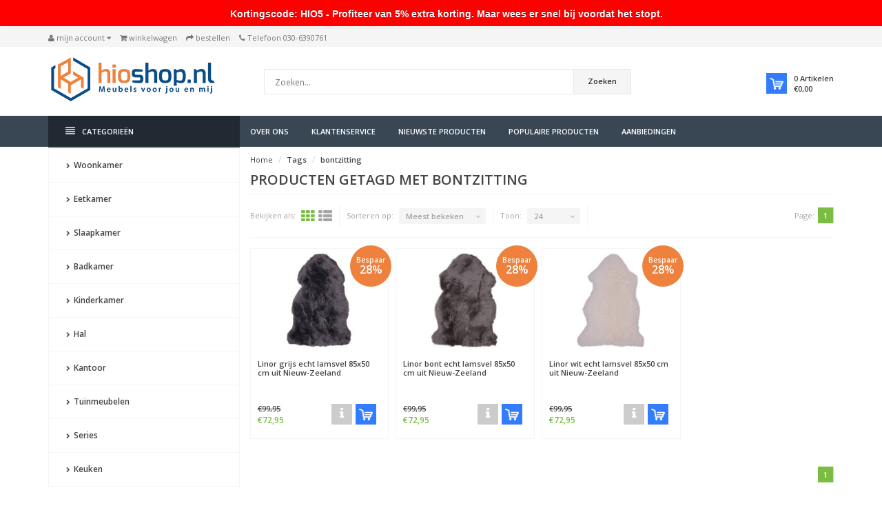

--- FILE ---
content_type: text/html;charset=utf-8
request_url: https://www.hioshop.nl/tags/bontzitting/
body_size: 35509
content:
<!DOCTYPE html>
<!--[if IE 8]> <html class="ie8" lang="nl"> <![endif]-->
<!--[if IE 9]> <html class="ie9" lang="nl"> <![endif]-->
<!--[if !IE]><!--> <html lang="nl"> <!--<![endif]-->
<head>
  
  <meta charset="utf-8"/>
<!-- [START] 'blocks/head.rain' -->
<!--

  (c) 2008-2026 Lightspeed Netherlands B.V.
  http://www.lightspeedhq.com
  Generated: 02-02-2026 @ 19:53:54

-->
<link rel="canonical" href="https://www.hioshop.nl/tags/bontzitting/"/>
<link rel="alternate" href="https://www.hioshop.nl/index.rss" type="application/rss+xml" title="Nieuwe producten"/>
<meta name="robots" content="noodp,noydir"/>
<meta name="google-site-verification" content="6y8Hi1JVf9yRlLPH1sI2JrTnUVxwDBGZyEOoZq_6x9Q"/>
<meta property="og:url" content="https://www.hioshop.nl/tags/bontzitting/?source=facebook"/>
<meta property="og:site_name" content=""/>
<meta property="og:title" content="bontzitting"/>
<meta property="og:description" content="Koop je meubels eenvoudig en snel online. Kwaliteit en goedkoop en dat alles zonder verzendkosten! Bekijk het ruime aanbod meubels bij Hioshop.nl."/>
<script>
/*Start Visual Website Optimizer Asynchronous Code*/
var _vwo_code=(function(){
var account_id=98668,
settings_tolerance=2000,
library_tolerance=2500,
use_existing_jquery=false,
/* DO NOT EDIT BELOW THIS LINE */
f=false,d=document;return{use_existing_jquery:function(){return use_existing_jquery;},library_tolerance:function(){return library_tolerance;},finish:function(){if(!f){f=true;var a=d.getElementById('_vis_opt_path_hides');if(a)a.parentNode.removeChild(a);}},finished:function(){return f;},load:function(a){var b=d.createElement('script');b.src=a;b.type='text/javascript';b.innerText;b.onerror=function(){_vwo_code.finish();};d.getElementsByTagName('head')[0].appendChild(b);},init:function(){settings_timer=setTimeout('_vwo_code.finish()',settings_tolerance);var a=d.createElement('style'),b='body{opacity:0 !important;filter:alpha(opacity=0) !important;background:none !important;}',h=d.getElementsByTagName('head')[0];a.setAttribute('id','_vis_opt_path_hides');a.setAttribute('type','text/css');if(a.styleSheet)a.styleSheet.cssText=b;else a.appendChild(d.createTextNode(b));h.appendChild(a);this.load('//dev.visualwebsiteoptimizer.com/j.php?a='+account_id+'&u='+encodeURIComponent(d.URL)+'&r='+Math.random());return settings_timer;}};}());_vwo_settings_timer=_vwo_code.init();
/*End Visual Website Optimizer Asynchronous Code*/
</script>
<script>
"C_5ovjpMFL4R4": { "on": "visible", "vars": { "event_name": "conversion", "value":order.information.price_incl, "currency": "EUR", "transaction_id": "", "send_to": ["AW-1007076312/9ATrCNGRxtcDENiHm-AD"] } } 
</script>
<script>
(function(w,d,s,l,i){w[l]=w[l]||[];w[l].push({'gtm.start':
new Date().getTime(),event:'gtm.js'});var f=d.getElementsByTagName(s)[0],
j=d.createElement(s),dl=l!='dataLayer'?'&l='+l:'';j.async=true;j.src=
'https://www.googletagmanager.com/gtm.js?id='+i+dl;f.parentNode.insertBefore(j,f);
})(window,document,'script','dataLayer','GTM-TJ85BQQ');
</script>
<!--[if lt IE 9]>
<script src="https://cdn.webshopapp.com/assets/html5shiv.js?2025-02-20"></script>
<![endif]-->
<!-- [END] 'blocks/head.rain' -->
  <title>bontzitting</title>
  <meta name="description" content="Koop je meubels eenvoudig en snel online. Kwaliteit en goedkoop en dat alles zonder verzendkosten! Bekijk het ruime aanbod meubels bij Hioshop.nl." />
  <meta name="keywords" content="bontzitting, hioshop.nl, online meubelen, online meubels kopen, goedkope meubelen, meubeloutlet, online meubels, voordelige meubels, online kast, online dressoir, online winkelen, woonwinkel, meubelwinkel, meubelshop, meubelwebshop, online meubels ve" />
  <meta name="viewport" content="width=device-width, initial-scale=1.0">
  <meta name="apple-mobile-web-app-capable" content="yes">
  <meta name="apple-mobile-web-app-status-bar-style" content="black">
  
  <link rel="shortcut icon" href="https://cdn.webshopapp.com/shops/267/themes/104837/assets/favicon.ico?11" type="image/x-icon" />
  <link href='//fonts.googleapis.com/css?family=Open%20Sans:400,300,600%7COpen%20Sans:400,300,600%7COpen%20Sans:400,300,600' rel='stylesheet' type='text/css'>
  
  <link rel="stylesheet" href="https://cdn.webshopapp.com/shops/267/themes/104837/assets/font-awesome-min.css?20250416100331">
  <link rel="stylesheet" href="https://cdn.webshopapp.com/shops/267/themes/104837/assets/bootstrap-min.css?20250416100331">
  <link rel="stylesheet" href="https://cdn.webshopapp.com/shops/267/themes/104837/assets/theme-department-min.css?20250416100331">
  <link rel="stylesheet" href="https://cdn.webshopapp.com/shops/267/themes/104837/assets/settings.css?20250416100331" />  
  <link rel="stylesheet" href="https://cdn.webshopapp.com/shops/267/themes/104837/assets/custom.css?20250416100331" />
  
  <script type="text/javascript" src="https://cdn.webshopapp.com/shops/267/themes/104837/assets/jquery-1-11-0-min.js?20250416100331"></script>
 <!-- Facebook Pixel Code -->


<script>
 !function(f,b,e,v,n,t,s){if(f.fbq)return;n=f.fbq=function(){n.callMethod?
 n.callMethod.apply(n,arguments):n.queue.push(arguments)};if(!f._fbq)f._fbq=n;
 n.push=n;n.loaded=!0;n.version='2.0';n.queue=[];t=b.createElement(e);t.async=!0;
 t.src=v;s=b.getElementsByTagName(e)[0];s.parentNode.insertBefore(t,s)}(window,
 document,'script','https://connect.facebook.net/en_US/fbevents.js');
 fbq('init', '1846898392288651');

 fbq('track', 'PageView');

 
 
 
</script>
<noscript><img height="1" width="1" style="display:none"
src="https://www.facebook.com/tr?id=1846898392288651&ev=PageView&noscript=1" /></noscript>
 <!-- DO NOT MODIFY -->
<!-- End Facebook Pixel Code --> 
</head>
<body>
    <header id="top">
    <div class="container">
      
      <div class="pull-left top-links">
        <ul class="list-inline">
          <li class="dropdown">
            <a href="https://www.hioshop.nl/account/" title="My Account" class="dropdown-toggle" data-toggle="dropdown"><i class="fa fa-user"></i>
              <span class="hidden-xs hidden-sm hidden-md">Mijn account </span> <i class="fa fa-caret-down"></i>
            </a>
            <ul class="dropdown-menu">
                            <li><a href="https://www.hioshop.nl/account/register/">Registreren</a></li>
              <li><a href="https://www.hioshop.nl/account/login/">Inloggen</a></li>
                          </ul>
          </li>
                    <li><a href="https://www.hioshop.nl/cart/" title="Shopping Cart"><i class="fa fa-shopping-cart"></i>
            <span class="hidden-xs hidden-sm hidden-md">Winkelwagen</span> <span class="cartitems hidden-lg"><b>0</b> Artikelen</span></a>
          </li>
          <li class="phone-number hidden-xs hidden-sm hidden-md"><a href="https://www.hioshop.nl/checkout/" title="Checkout"><i class="fa fa-share"></i> <span>Bestellen</span></a></li>
          <li class="phone-number hidden-xs hidden-sm hidden-md"><a href="https://www.hioshop.nl/service/"><i class="fa fa-phone"></i></a> <span>Telefoon 030-6390761</span></li>      
        </ul>
      </div>
      
      <div class="pull-right">
        <ul class="list-inline">
                            </ul>
      </div>
      
    </div>
  </header><!-- /.#top -->
  
  <div class="stickyWrap">
    <div id="header">
      <div class="container">
        <div class="row">
          <div class="col-md-3 col-sm-4 col-xs-12">
            <div id="logo">
              <a href="https://www.hioshop.nl/" id="image-logo" title="" >
                <img src="https://cdn.webshopapp.com/shops/267/themes/104837/v/1285830/assets/logo.png?20220428092335" alt="" />
              </a>
            </div><!-- /#logo -->
          </div><!-- /.col -->
          
          <div class="col-sm-6 col-xs-12 search-col">
            
            <form action="https://www.hioshop.nl/search/" method="get" class="navbar-form navbar-search" role="search">
              <div class="input-group">
                <button type="submit" class="btn btn-default icon-search">Zoeken</button>
                <input type="text" name="q" class="search-query col-sm-4" autocomplete="off" placeholder="Zoeken..." value="" />
              </div>
            </form>    
            <div class="autocomplete dropdown-menu dropdown">
              <div class="products products-livesearch clearfix"></div>
              <div class="more clearfix"><a class="item-add-btn btn btn-custom2 btn-block livesearch" href="#">Bekijk alle resultaten <span>(0)</span></a></div>
              <div class="notfound">Geen producten gevonden...</div>
            </div>  
          </div><!-- /.search-col -->
          <script>
           // $(document).on('click',function(){
         //     $('.autocomplete').css('display', 'none');
         //   });
          </script>
          <div class="col-md-3 col-sm-2 col-xs-12 no-padding-left">
                        
            <div id="cart" class="hidden-xs hidden-sm">
              
              <div class="dropdown-cart-menu-container">
                <div class="btn-group dropdown-cart">
                  <a class="dropdown-toggle" href="https://www.hioshop.nl/cart/">
                    <div class="minicart"></div>
                    <div class="info">
                      <span class="cartitems"><b>0</b> Artikelen</span>
                      <span class="cartprice">€0,00</span>
                    </div>
                  </a>
                  <div class="dropdown-menu dropdown-cart-menu pull-right clearfix" role="menu">
                    <ul class="dropdown-cart-product-list">
                      

<li class="item no-products clearfix">Geen producten gevonden...</li>

 
                    </ul>
                    <ul class="dropdown-cart-total">
                      <li><span class="dropdown-cart-total-title">Totaal:</span>€0,00</li>
                    </ul><!-- .dropdown-cart-total -->
                                      </div><!-- End .dropdown-cart -->
                  
                </div><!-- End .btn-group -->
                
              </div><!-- End .dropdown-cart-menu-container -->
            </div><!-- End #cart -->
          </div><!-- /.col-md-3 -->
                  </div>
      </div><!-- /.container -->
    </div><!-- /#header -->    

  <div id="nav">
    <div class="container">
      <div class="row">
        <div class="col-md-12 clearfix">
          <nav id="main-nav">
            <div id="responsive-nav">
              <div id="responsive-nav-button" class="highlight" >
                <span class="active"><i class="fa fa-align-justify"></i> Categorieën</span>
              </div><!-- responsive-nav-button -->
            </div>
            
            <ul class="menu clearfix">
              <li class="col-md-3 highlight">
                <a class="active" href="https://www.hioshop.nl/catalog/" title="Catalogus"><i class="fa fa-align-justify"></i> Categorieën</a>
                <div class="homepage-sidemenu fixedsub ">
  <ul class="sideMenu">
            <li data-id="115648"><a href="https://www.hioshop.nl/woonkamer/" title="Woonkamer"><i class="icon fa fa-chevron-right"></i> Woonkamer</a>
                <ul class="dropdown-menu mega-menu sub">
                    <li><a href="https://www.hioshop.nl/woonkamer/banken/" title="Banken"><i class="icon fa fa-chevron-right"></i> Banken</a>
                        <ul class="dropdown-menu mega-menu subsub">
                            <li><a href="https://www.hioshop.nl/woonkamer/banken/3-zitsbanken/" title="3-zitsbanken"><i class="icon fa fa-chevron-right"></i> 3-zitsbanken</a></li>
                            <li><a href="https://www.hioshop.nl/woonkamer/banken/poefjes/" title="Poefjes"><i class="icon fa fa-chevron-right"></i> Poefjes</a></li>
                            <li><a href="https://www.hioshop.nl/woonkamer/banken/2-zitsbanken/" title="2-zitsbanken"><i class="icon fa fa-chevron-right"></i> 2-zitsbanken</a></li>
                            <li><a href="https://www.hioshop.nl/woonkamer/banken/chesterfield-banken/" title="Chesterfield banken"><i class="icon fa fa-chevron-right"></i> Chesterfield banken</a></li>
                            <li><a href="https://www.hioshop.nl/woonkamer/banken/fauteuils/" title="Fauteuils"><i class="icon fa fa-chevron-right"></i> Fauteuils</a></li>
                            <li><a href="https://www.hioshop.nl/woonkamer/banken/hockers-poefs-voetenbankjes/" title="Hockers - poefs - voetenbankjes"><i class="icon fa fa-chevron-right"></i> Hockers - poefs - voetenbankjes</a></li>
                            <li><a href="https://www.hioshop.nl/woonkamer/banken/hoekbanken/" title="Hoekbanken"><i class="icon fa fa-chevron-right"></i> Hoekbanken</a></li>
                            <li><a href="https://www.hioshop.nl/woonkamer/banken/daybed/" title="Daybed"><i class="icon fa fa-chevron-right"></i> Daybed</a></li>
                            <li><a href="https://www.hioshop.nl/woonkamer/banken/chaise-longue/" title="Chaise longue"><i class="icon fa fa-chevron-right"></i> Chaise longue</a></li>
                            <li><a href="https://www.hioshop.nl/woonkamer/banken/retro-banken/" title="Retro banken"><i class="icon fa fa-chevron-right"></i> Retro banken</a></li>
                            <li><a href="https://www.hioshop.nl/woonkamer/banken/stoffen-bank/" title="Stoffen bank"><i class="icon fa fa-chevron-right"></i> Stoffen bank</a></li>
                            <li><a href="https://www.hioshop.nl/woonkamer/banken/2-seater-sofas/" title="2-seater sofas"><i class="icon fa fa-chevron-right"></i> 2-seater sofas</a></li>
                          </ul>
                      </li>
                    <li><a href="https://www.hioshop.nl/woonkamer/buffetkasten/" title="Buffetkasten"><i class="icon fa fa-chevron-right"></i> Buffetkasten</a>
                        <ul class="dropdown-menu mega-menu subsub">
                            <li><a href="https://www.hioshop.nl/woonkamer/buffetkasten/buffetkast-zwart/" title="Buffetkast zwart"><i class="icon fa fa-chevron-right"></i> Buffetkast zwart</a></li>
                            <li><a href="https://www.hioshop.nl/woonkamer/buffetkasten/buffetkast-wit/" title="Buffetkast wit"><i class="icon fa fa-chevron-right"></i> Buffetkast wit</a></li>
                            <li><a href="https://www.hioshop.nl/woonkamer/buffetkasten/buffetkast-eiken/" title="Buffetkast eiken"><i class="icon fa fa-chevron-right"></i> Buffetkast eiken</a></li>
                            <li><a href="https://www.hioshop.nl/woonkamer/buffetkasten/buffetkast-landelijk/" title="Buffetkast landelijk"><i class="icon fa fa-chevron-right"></i> Buffetkast landelijk</a></li>
                            <li><a href="https://www.hioshop.nl/woonkamer/buffetkasten/vitrinekasten/" title="Vitrinekasten"><i class="icon fa fa-chevron-right"></i> Vitrinekasten</a></li>
                            <li><a href="https://www.hioshop.nl/woonkamer/buffetkasten/hoekvitrinekasten/" title="Hoekvitrinekasten"><i class="icon fa fa-chevron-right"></i> Hoekvitrinekasten</a></li>
                          </ul>
                      </li>
                    <li><a href="https://www.hioshop.nl/woonkamer/dressoirs/" title="Dressoirs"><i class="icon fa fa-chevron-right"></i> Dressoirs</a>
                        <ul class="dropdown-menu mega-menu subsub">
                            <li><a href="https://www.hioshop.nl/woonkamer/dressoirs/landelijke-dressoirs/" title="Landelijke dressoirs"><i class="icon fa fa-chevron-right"></i> Landelijke dressoirs</a></li>
                            <li><a href="https://www.hioshop.nl/woonkamer/dressoirs/dressoirs-hoogglans/" title="Dressoirs hoogglans"><i class="icon fa fa-chevron-right"></i> Dressoirs hoogglans</a></li>
                            <li><a href="https://www.hioshop.nl/woonkamer/dressoirs/dressoirs-met-lades/" title="Dressoirs met lades"><i class="icon fa fa-chevron-right"></i> Dressoirs met lades</a></li>
                            <li><a href="https://www.hioshop.nl/woonkamer/dressoirs/wit-dressoir/" title="Wit dressoir"><i class="icon fa fa-chevron-right"></i> Wit dressoir</a></li>
                            <li><a href="https://www.hioshop.nl/woonkamer/dressoirs/zwart-dressoir/" title="Zwart dressoir"><i class="icon fa fa-chevron-right"></i> Zwart dressoir</a></li>
                            <li><a href="https://www.hioshop.nl/woonkamer/dressoirs/eiken-dressoirs/" title="Eiken dressoirs"><i class="icon fa fa-chevron-right"></i> Eiken dressoirs</a></li>
                            <li><a href="https://www.hioshop.nl/woonkamer/dressoirs/lage-dressoirs/" title="Lage dressoirs"><i class="icon fa fa-chevron-right"></i> Lage dressoirs</a></li>
                            <li><a href="https://www.hioshop.nl/woonkamer/dressoirs/hoge-dressoirs/" title="Hoge dressoirs"><i class="icon fa fa-chevron-right"></i> Hoge dressoirs</a></li>
                            <li><a href="https://www.hioshop.nl/woonkamer/dressoirs/highboards/" title="Highboards"><i class="icon fa fa-chevron-right"></i> Highboards</a></li>
                            <li><a href="https://www.hioshop.nl/woonkamer/dressoirs/lowboards/" title="Lowboards"><i class="icon fa fa-chevron-right"></i> Lowboards</a></li>
                            <li><a href="https://www.hioshop.nl/woonkamer/dressoirs/antiek-dressoir/" title="Antiek dressoir"><i class="icon fa fa-chevron-right"></i> Antiek dressoir</a></li>
                            <li><a href="https://www.hioshop.nl/woonkamer/dressoirs/moderne-dressoirs/" title="Moderne dressoirs"><i class="icon fa fa-chevron-right"></i> Moderne dressoirs</a></li>
                          </ul>
                      </li>
                    <li><a href="https://www.hioshop.nl/woonkamer/opbergkasten/" title="Opbergkasten"><i class="icon fa fa-chevron-right"></i> Opbergkasten</a>
                        <ul class="dropdown-menu mega-menu subsub">
                            <li><a href="https://www.hioshop.nl/woonkamer/opbergkasten/woonwand/" title="Woonwand"><i class="icon fa fa-chevron-right"></i> Woonwand</a></li>
                            <li><a href="https://www.hioshop.nl/woonkamer/opbergkasten/ruimtedelers/" title="Ruimtedelers"><i class="icon fa fa-chevron-right"></i> Ruimtedelers</a></li>
                            <li><a href="https://www.hioshop.nl/woonkamer/opbergkasten/boekenkasten/" title="Boekenkasten"><i class="icon fa fa-chevron-right"></i> Boekenkasten</a></li>
                            <li><a href="https://www.hioshop.nl/woonkamer/opbergkasten/wandkasten/" title="Wandkasten"><i class="icon fa fa-chevron-right"></i> Wandkasten</a></li>
                            <li><a href="https://www.hioshop.nl/woonkamer/opbergkasten/cd-dvd-vinyl-opslag/" title="CD/DVD/Vinyl-opslag"><i class="icon fa fa-chevron-right"></i> CD/DVD/Vinyl-opslag</a></li>
                            <li><a href="https://www.hioshop.nl/woonkamer/opbergkasten/ladder-rack/" title="Ladder rack"><i class="icon fa fa-chevron-right"></i> Ladder rack</a></li>
                          </ul>
                      </li>
                    <li><a href="https://www.hioshop.nl/woonkamer/tv-meubels/" title="TV meubels"><i class="icon fa fa-chevron-right"></i> TV meubels</a>
                        <ul class="dropdown-menu mega-menu subsub">
                            <li><a href="https://www.hioshop.nl/woonkamer/tv-meubels/eiken-tv-meubels/" title="Eiken TV meubels"><i class="icon fa fa-chevron-right"></i> Eiken TV meubels</a></li>
                            <li><a href="https://www.hioshop.nl/woonkamer/tv-meubels/hoogglans-tv-meubels/" title="Hoogglans TV meubels"><i class="icon fa fa-chevron-right"></i> Hoogglans TV meubels</a></li>
                            <li><a href="https://www.hioshop.nl/woonkamer/tv-meubels/landelijke-tv-meubels/" title="Landelijke TV meubels"><i class="icon fa fa-chevron-right"></i> Landelijke TV meubels</a></li>
                            <li><a href="https://www.hioshop.nl/woonkamer/tv-meubels/tv-meubels-wit/" title="TV meubels wit"><i class="icon fa fa-chevron-right"></i> TV meubels wit</a></li>
                            <li><a href="https://www.hioshop.nl/woonkamer/tv-meubels/tv-meubels-zwart/" title="TV meubels zwart"><i class="icon fa fa-chevron-right"></i> TV meubels zwart</a></li>
                            <li><a href="https://www.hioshop.nl/woonkamer/tv-meubels/tv-wanden/" title="TV wanden"><i class="icon fa fa-chevron-right"></i> TV wanden</a></li>
                            <li><a href="https://www.hioshop.nl/woonkamer/tv-meubels/tv-kasten/" title="TV kasten"><i class="icon fa fa-chevron-right"></i> TV kasten</a></li>
                            <li><a href="https://www.hioshop.nl/woonkamer/tv-meubels/tv-dressoirs/" title="TV-dressoirs"><i class="icon fa fa-chevron-right"></i> TV-dressoirs</a></li>
                            <li><a href="https://www.hioshop.nl/woonkamer/tv-meubels/televisietafels/" title="Televisietafels"><i class="icon fa fa-chevron-right"></i> Televisietafels</a></li>
                            <li><a href="https://www.hioshop.nl/woonkamer/tv-meubels/tv-plafondbeugel/" title="TV-plafondbeugel"><i class="icon fa fa-chevron-right"></i> TV-plafondbeugel</a></li>
                            <li><a href="https://www.hioshop.nl/woonkamer/tv-meubels/tv-standaard/" title="TV-standaard"><i class="icon fa fa-chevron-right"></i> TV-standaard</a></li>
                            <li><a href="https://www.hioshop.nl/woonkamer/tv-meubels/tv-muurbeugel-ophanging/" title="TV-muurbeugel ophanging"><i class="icon fa fa-chevron-right"></i> TV-muurbeugel ophanging</a></li>
                          </ul>
                      </li>
                    <li><a href="https://www.hioshop.nl/woonkamer/dekenkist/" title="Dekenkist"><i class="icon fa fa-chevron-right"></i> Dekenkist</a>
                      </li>
                    <li><a href="https://www.hioshop.nl/woonkamer/vitrinekasten/" title="Vitrinekasten"><i class="icon fa fa-chevron-right"></i> Vitrinekasten</a>
                      </li>
                    <li><a href="https://www.hioshop.nl/woonkamer/bijzettafels/" title="Bijzettafels"><i class="icon fa fa-chevron-right"></i> Bijzettafels</a>
                        <ul class="dropdown-menu mega-menu subsub">
                            <li><a href="https://www.hioshop.nl/woonkamer/bijzettafels/glazen-bijzettafels/" title="Glazen bijzettafels"><i class="icon fa fa-chevron-right"></i> Glazen bijzettafels</a></li>
                            <li><a href="https://www.hioshop.nl/woonkamer/bijzettafels/houten-bijzettafels/" title="Houten bijzettafels"><i class="icon fa fa-chevron-right"></i> Houten bijzettafels</a></li>
                            <li><a href="https://www.hioshop.nl/woonkamer/bijzettafels/set-bijzettafels/" title="Set bijzettafels"><i class="icon fa fa-chevron-right"></i> Set bijzettafels</a></li>
                            <li><a href="https://www.hioshop.nl/woonkamer/bijzettafels/ronde-bijzettafels/" title="Ronde bijzettafels"><i class="icon fa fa-chevron-right"></i> Ronde bijzettafels</a></li>
                            <li><a href="https://www.hioshop.nl/woonkamer/bijzettafels/vierkante-bijzettafels/" title="Vierkante bijzettafels"><i class="icon fa fa-chevron-right"></i> Vierkante bijzettafels</a></li>
                            <li><a href="https://www.hioshop.nl/woonkamer/bijzettafels/hoektafels/" title="Hoektafels"><i class="icon fa fa-chevron-right"></i> Hoektafels</a></li>
                          </ul>
                      </li>
                    <li><a href="https://www.hioshop.nl/woonkamer/fauteuils/" title="Fauteuils"><i class="icon fa fa-chevron-right"></i> Fauteuils</a>
                        <ul class="dropdown-menu mega-menu subsub">
                            <li><a href="https://www.hioshop.nl/woonkamer/fauteuils/schommelstoelen/" title="Schommelstoelen"><i class="icon fa fa-chevron-right"></i> Schommelstoelen</a></li>
                            <li><a href="https://www.hioshop.nl/woonkamer/fauteuils/fauteuils-zwart/" title="Fauteuils zwart"><i class="icon fa fa-chevron-right"></i> Fauteuils zwart</a></li>
                            <li><a href="https://www.hioshop.nl/woonkamer/fauteuils/fauteuils-grijs/" title="Fauteuils grijs"><i class="icon fa fa-chevron-right"></i> Fauteuils grijs</a></li>
                            <li><a href="https://www.hioshop.nl/woonkamer/fauteuils/fauteuils-leer/" title="Fauteuils leer"><i class="icon fa fa-chevron-right"></i> Fauteuils leer</a></li>
                            <li><a href="https://www.hioshop.nl/woonkamer/fauteuils/fauteuils-met-hocker/" title="Fauteuils met hocker"><i class="icon fa fa-chevron-right"></i> Fauteuils met hocker</a></li>
                            <li><a href="https://www.hioshop.nl/woonkamer/fauteuils/relaxfauteuils/" title="Relaxfauteuils"><i class="icon fa fa-chevron-right"></i> Relaxfauteuils</a></li>
                          </ul>
                      </li>
                    <li><a href="https://www.hioshop.nl/woonkamer/salontafels/" title="Salontafels"><i class="icon fa fa-chevron-right"></i> Salontafels</a>
                        <ul class="dropdown-menu mega-menu subsub">
                            <li><a href="https://www.hioshop.nl/woonkamer/salontafels/salontafels-glas/" title="Salontafels glas"><i class="icon fa fa-chevron-right"></i> Salontafels glas</a></li>
                            <li><a href="https://www.hioshop.nl/woonkamer/salontafels/salontafels-hout/" title="Salontafels hout"><i class="icon fa fa-chevron-right"></i> Salontafels hout</a></li>
                            <li><a href="https://www.hioshop.nl/woonkamer/salontafels/salontafels-vierkant/" title="Salontafels vierkant"><i class="icon fa fa-chevron-right"></i> Salontafels vierkant</a></li>
                            <li><a href="https://www.hioshop.nl/woonkamer/salontafels/salontafels-rond/" title="Salontafels rond"><i class="icon fa fa-chevron-right"></i> Salontafels rond</a></li>
                            <li><a href="https://www.hioshop.nl/woonkamer/salontafels/salontafels-rechthoekig/" title="Salontafels rechthoekig"><i class="icon fa fa-chevron-right"></i> Salontafels rechthoekig</a></li>
                            <li><a href="https://www.hioshop.nl/woonkamer/salontafels/salontafels-met-opbergruimte/" title="Salontafels met opbergruimte"><i class="icon fa fa-chevron-right"></i> Salontafels met opbergruimte</a></li>
                            <li><a href="https://www.hioshop.nl/woonkamer/salontafels/salontafels-wit/" title="Salontafels wit"><i class="icon fa fa-chevron-right"></i> Salontafels wit</a></li>
                            <li><a href="https://www.hioshop.nl/woonkamer/salontafels/salontafels-zwart/" title="Salontafels zwart"><i class="icon fa fa-chevron-right"></i> Salontafels zwart</a></li>
                            <li><a href="https://www.hioshop.nl/woonkamer/salontafels/salontafels-eiken/" title="Salontafels eiken"><i class="icon fa fa-chevron-right"></i> Salontafels eiken</a></li>
                            <li><a href="https://www.hioshop.nl/woonkamer/salontafels/kleine-salontafels/" title="Kleine salontafels"><i class="icon fa fa-chevron-right"></i> Kleine salontafels</a></li>
                            <li><a href="https://www.hioshop.nl/woonkamer/salontafels/marmeren-salontafel/" title="Marmeren salontafel"><i class="icon fa fa-chevron-right"></i> Marmeren salontafel</a></li>
                            <li><a href="https://www.hioshop.nl/woonkamer/salontafels/buffetkast-zwart/" title="Buffetkast zwart"><i class="icon fa fa-chevron-right"></i> Buffetkast zwart</a></li>
                            <li><a href="https://www.hioshop.nl/woonkamer/salontafels/wit-dressoir/" title="Wit dressoir"><i class="icon fa fa-chevron-right"></i> Wit dressoir</a></li>
                            <li><a href="https://www.hioshop.nl/woonkamer/salontafels/hoektafels/" title="Hoektafels"><i class="icon fa fa-chevron-right"></i> Hoektafels</a></li>
                          </ul>
                      </li>
                    <li><a href="https://www.hioshop.nl/woonkamer/woondecoratie/" title="Woondecoratie"><i class="icon fa fa-chevron-right"></i> Woondecoratie</a>
                        <ul class="dropdown-menu mega-menu subsub">
                            <li><a href="https://www.hioshop.nl/woonkamer/woondecoratie/opbergboxen/" title="Opbergboxen"><i class="icon fa fa-chevron-right"></i> Opbergboxen</a></li>
                            <li><a href="https://www.hioshop.nl/woonkamer/woondecoratie/lamsvellen/" title="Lamsvellen"><i class="icon fa fa-chevron-right"></i> Lamsvellen</a></li>
                            <li><a href="https://www.hioshop.nl/woonkamer/woondecoratie/manden/" title="Manden"><i class="icon fa fa-chevron-right"></i> Manden</a></li>
                            <li><a href="https://www.hioshop.nl/woonkamer/woondecoratie/stoelkussens/" title="Stoelkussens"><i class="icon fa fa-chevron-right"></i> Stoelkussens</a></li>
                            <li><a href="https://www.hioshop.nl/woonkamer/woondecoratie/wandrekjes/" title="Wandrekjes"><i class="icon fa fa-chevron-right"></i> Wandrekjes</a></li>
                            <li><a href="https://www.hioshop.nl/woonkamer/woondecoratie/tapijten/" title="Tapijten"><i class="icon fa fa-chevron-right"></i> Tapijten</a></li>
                            <li><a href="https://www.hioshop.nl/woonkamer/woondecoratie/lampen/" title="Lampen"><i class="icon fa fa-chevron-right"></i> Lampen</a></li>
                            <li><a href="https://www.hioshop.nl/woonkamer/woondecoratie/textiel/" title="Textiel"><i class="icon fa fa-chevron-right"></i> Textiel</a></li>
                            <li><a href="https://www.hioshop.nl/woonkamer/woondecoratie/klok/" title="Klok"><i class="icon fa fa-chevron-right"></i> Klok</a></li>
                            <li><a href="https://www.hioshop.nl/woonkamer/woondecoratie/accessoires/" title="Accessoires"><i class="icon fa fa-chevron-right"></i> Accessoires</a></li>
                          </ul>
                      </li>
                  </ul>
          
       
      </li>
            <li data-id="5961401"><a href="https://www.hioshop.nl/eetkamer/" title="Eetkamer"><i class="icon fa fa-chevron-right"></i> Eetkamer</a>
                <ul class="dropdown-menu mega-menu sub">
                    <li><a href="https://www.hioshop.nl/eetkamer/bartafels/" title="Bartafels"><i class="icon fa fa-chevron-right"></i> Bartafels</a>
                      </li>
                    <li><a href="https://www.hioshop.nl/eetkamer/barkrukken/" title="Barkrukken"><i class="icon fa fa-chevron-right"></i> Barkrukken</a>
                        <ul class="dropdown-menu mega-menu subsub">
                            <li><a href="https://www.hioshop.nl/eetkamer/barkrukken/barkruk-wit/" title="Barkruk wit"><i class="icon fa fa-chevron-right"></i> Barkruk wit</a></li>
                            <li><a href="https://www.hioshop.nl/eetkamer/barkrukken/barkruk-zwart/" title="Barkruk zwart"><i class="icon fa fa-chevron-right"></i> Barkruk zwart</a></li>
                            <li><a href="https://www.hioshop.nl/eetkamer/barkrukken/barkruk-met-rugleuning/" title="Barkruk met rugleuning"><i class="icon fa fa-chevron-right"></i> Barkruk met rugleuning</a></li>
                            <li><a href="https://www.hioshop.nl/eetkamer/barkrukken/bruine-barkrukken/" title="Bruine barkrukken"><i class="icon fa fa-chevron-right"></i> Bruine barkrukken</a></li>
                            <li><a href="https://www.hioshop.nl/eetkamer/barkrukken/barkruk-zonder-rugleuning/" title="Barkruk zonder rugleuning"><i class="icon fa fa-chevron-right"></i> Barkruk zonder rugleuning</a></li>
                            <li><a href="https://www.hioshop.nl/eetkamer/barkrukken/barkruk-in-hoogte-verstelbaar/" title="Barkruk in hoogte verstelbaar"><i class="icon fa fa-chevron-right"></i> Barkruk in hoogte verstelbaar</a></li>
                            <li><a href="https://www.hioshop.nl/eetkamer/barkrukken/barkrukken/" title="Barkrukken"><i class="icon fa fa-chevron-right"></i> Barkrukken</a></li>
                          </ul>
                      </li>
                    <li><a href="https://www.hioshop.nl/eetkamer/eethoeken/" title="Eethoeken"><i class="icon fa fa-chevron-right"></i> Eethoeken</a>
                        <ul class="dropdown-menu mega-menu subsub">
                            <li><a href="https://www.hioshop.nl/eetkamer/eethoeken/eethoek-zwart/" title="Eethoek zwart"><i class="icon fa fa-chevron-right"></i> Eethoek zwart</a></li>
                            <li><a href="https://www.hioshop.nl/eetkamer/eethoeken/landelijke-eethoek/" title="Landelijke eethoek"><i class="icon fa fa-chevron-right"></i> Landelijke eethoek</a></li>
                            <li><a href="https://www.hioshop.nl/eetkamer/eethoeken/eethoek-wit/" title="Eethoek wit"><i class="icon fa fa-chevron-right"></i> Eethoek wit</a></li>
                            <li><a href="https://www.hioshop.nl/eetkamer/eethoeken/moderne-eethoek/" title="Moderne eethoek"><i class="icon fa fa-chevron-right"></i> Moderne eethoek</a></li>
                          </ul>
                      </li>
                    <li><a href="https://www.hioshop.nl/eetkamer/eettafel-set/" title="Eettafel set"><i class="icon fa fa-chevron-right"></i> Eettafel set</a>
                        <ul class="dropdown-menu mega-menu subsub">
                            <li><a href="https://www.hioshop.nl/eetkamer/eettafel-set/eettafelset-lengte-75-80-cm/" title="Eettafelset lengte 75-80 cm"><i class="icon fa fa-chevron-right"></i> Eettafelset lengte 75-80 cm</a></li>
                            <li><a href="https://www.hioshop.nl/eetkamer/eettafel-set/eettafelset-lengte-120-cm/" title="Eettafelset lengte 120 cm"><i class="icon fa fa-chevron-right"></i> Eettafelset lengte 120 cm</a></li>
                            <li><a href="https://www.hioshop.nl/eetkamer/eettafel-set/eettafelset-lengte-140-cm/" title="Eettafelset lengte 140 cm"><i class="icon fa fa-chevron-right"></i> Eettafelset lengte 140 cm</a></li>
                            <li><a href="https://www.hioshop.nl/eetkamer/eettafel-set/eettafelset-lengte-180-cm/" title="Eettafelset lengte 180 cm"><i class="icon fa fa-chevron-right"></i> Eettafelset lengte 180 cm</a></li>
                            <li><a href="https://www.hioshop.nl/eetkamer/eettafel-set/eettafelset-lengte-190-cm/" title="Eettafelset lengte 190 cm"><i class="icon fa fa-chevron-right"></i> Eettafelset lengte 190 cm</a></li>
                            <li><a href="https://www.hioshop.nl/eetkamer/eettafel-set/eettafelset-lengte-200-cm/" title="Eettafelset lengte 200 cm"><i class="icon fa fa-chevron-right"></i> Eettafelset lengte 200 cm</a></li>
                            <li><a href="https://www.hioshop.nl/eetkamer/eettafel-set/eettafelset-lengte-220-cm/" title="Eettafelset lengte 220 cm"><i class="icon fa fa-chevron-right"></i> Eettafelset lengte 220 cm</a></li>
                            <li><a href="https://www.hioshop.nl/eetkamer/eettafel-set/eettafelset-lengte-240-cm/" title="Eettafelset lengte 240 cm"><i class="icon fa fa-chevron-right"></i> Eettafelset lengte 240 cm</a></li>
                            <li><a href="https://www.hioshop.nl/eetkamer/eettafel-set/eettafelset-lengte-250-cm/" title="Eettafelset lengte 250 cm"><i class="icon fa fa-chevron-right"></i> Eettafelset lengte 250 cm</a></li>
                            <li><a href="https://www.hioshop.nl/eetkamer/eettafel-set/eettafel-set-tafel-90-cm/" title="Eettafel set tafel Ø90 cm"><i class="icon fa fa-chevron-right"></i> Eettafel set tafel Ø90 cm</a></li>
                            <li><a href="https://www.hioshop.nl/eetkamer/eettafel-set/eettafel-set-tafel-100-cm/" title="Eettafel set tafel Ø100 cm"><i class="icon fa fa-chevron-right"></i> Eettafel set tafel Ø100 cm</a></li>
                            <li><a href="https://www.hioshop.nl/eetkamer/eettafel-set/eettafel-set-tafel-106-cm/" title="Eettafel set tafel Ø106 cm"><i class="icon fa fa-chevron-right"></i> Eettafel set tafel Ø106 cm</a></li>
                            <li><a href="https://www.hioshop.nl/eetkamer/eettafel-set/eettafel-set-tafel-110-cm/" title="Eettafel set tafel Ø110 cm"><i class="icon fa fa-chevron-right"></i> Eettafel set tafel Ø110 cm</a></li>
                            <li><a href="https://www.hioshop.nl/eetkamer/eettafel-set/eettafel-set-tafel-115-cm/" title="Eettafel set tafel Ø115 cm"><i class="icon fa fa-chevron-right"></i> Eettafel set tafel Ø115 cm</a></li>
                            <li><a href="https://www.hioshop.nl/eetkamer/eettafel-set/eettafel-set-tafel-140-cm/" title="Eettafel set tafel Ø140 cm"><i class="icon fa fa-chevron-right"></i> Eettafel set tafel Ø140 cm</a></li>
                            <li><a href="https://www.hioshop.nl/eetkamer/eettafel-set/eettafel-met-extra-borden-en-4-stoelen/" title="Eettafel met extra borden en 4 stoelen"><i class="icon fa fa-chevron-right"></i> Eettafel met extra borden en 4 stoelen</a></li>
                            <li><a href="https://www.hioshop.nl/eetkamer/eettafel-set/eettafel-met-extra-borden-en-6-8-stoelen/" title="Eettafel met extra borden en 6-8 stoelen"><i class="icon fa fa-chevron-right"></i> Eettafel met extra borden en 6-8 stoelen</a></li>
                            <li><a href="https://www.hioshop.nl/eetkamer/eettafel-set/ettafelset-lengte-120-cm/" title="ettafelset lengte 120 cm"><i class="icon fa fa-chevron-right"></i> ettafelset lengte 120 cm</a></li>
                            <li><a href="https://www.hioshop.nl/eetkamer/eettafel-set/ettafelset-lengte-180-cm/" title="ettafelset lengte 180 cm"><i class="icon fa fa-chevron-right"></i> ettafelset lengte 180 cm</a></li>
                            <li><a href="https://www.hioshop.nl/eetkamer/eettafel-set/ettafelset-lengte-140-cm/" title="ettafelset lengte 140 cm"><i class="icon fa fa-chevron-right"></i> ettafelset lengte 140 cm</a></li>
                            <li><a href="https://www.hioshop.nl/eetkamer/eettafel-set/eettafelset-lengte-160-cm/" title="Eettafelset lengte 160 cm"><i class="icon fa fa-chevron-right"></i> Eettafelset lengte 160 cm</a></li>
                            <li><a href="https://www.hioshop.nl/eetkamer/eettafel-set/eettafel-set-tafel-120-cm/" title="Eettafel set tafel Ø120 cm"><i class="icon fa fa-chevron-right"></i> Eettafel set tafel Ø120 cm</a></li>
                          </ul>
                      </li>
                    <li><a href="https://www.hioshop.nl/eetkamer/eetkamerbanken/" title="Eetkamerbanken"><i class="icon fa fa-chevron-right"></i> Eetkamerbanken</a>
                      </li>
                    <li><a href="https://www.hioshop.nl/eetkamer/eetkamerstoelen/" title="Eetkamerstoelen"><i class="icon fa fa-chevron-right"></i> Eetkamerstoelen</a>
                        <ul class="dropdown-menu mega-menu subsub">
                            <li><a href="https://www.hioshop.nl/eetkamer/eetkamerstoelen/stapelstoelen/" title="Stapelstoelen"><i class="icon fa fa-chevron-right"></i> Stapelstoelen</a></li>
                            <li><a href="https://www.hioshop.nl/eetkamer/eetkamerstoelen/kuipstoelen/" title="Kuipstoelen"><i class="icon fa fa-chevron-right"></i> Kuipstoelen</a></li>
                            <li><a href="https://www.hioshop.nl/eetkamer/eetkamerstoelen/stoelen-landelijk/" title="Stoelen landelijk"><i class="icon fa fa-chevron-right"></i> Stoelen landelijk</a></li>
                            <li><a href="https://www.hioshop.nl/eetkamer/eetkamerstoelen/stoffen-stoelen/" title="Stoffen stoelen"><i class="icon fa fa-chevron-right"></i> Stoffen stoelen</a></li>
                            <li><a href="https://www.hioshop.nl/eetkamer/eetkamerstoelen/eetkamerstoel-wit/" title="Eetkamerstoel wit"><i class="icon fa fa-chevron-right"></i> Eetkamerstoel wit</a></li>
                            <li><a href="https://www.hioshop.nl/eetkamer/eetkamerstoelen/eetkamerstoel-zwart/" title="Eetkamerstoel zwart"><i class="icon fa fa-chevron-right"></i> Eetkamerstoel zwart</a></li>
                            <li><a href="https://www.hioshop.nl/eetkamer/eetkamerstoelen/stoelen-met-armleuning/" title="Stoelen met armleuning"><i class="icon fa fa-chevron-right"></i> Stoelen met armleuning</a></li>
                            <li><a href="https://www.hioshop.nl/eetkamer/eetkamerstoelen/rotan-stoelen/" title="Rotan stoelen"><i class="icon fa fa-chevron-right"></i> Rotan stoelen</a></li>
                            <li><a href="https://www.hioshop.nl/eetkamer/eetkamerstoelen/rococo-stoelen/" title="Rococo stoelen"><i class="icon fa fa-chevron-right"></i> Rococo stoelen</a></li>
                            <li><a href="https://www.hioshop.nl/eetkamer/eetkamerstoelen/houten-stoelen/" title="Houten stoelen"><i class="icon fa fa-chevron-right"></i> Houten stoelen</a></li>
                            <li><a href="https://www.hioshop.nl/eetkamer/eetkamerstoelen/swing-stoelen/" title="Swing stoelen"><i class="icon fa fa-chevron-right"></i> Swing stoelen</a></li>
                            <li><a href="https://www.hioshop.nl/eetkamer/eetkamerstoelen/leren-stoel/" title="Leren stoel"><i class="icon fa fa-chevron-right"></i> Leren stoel</a></li>
                            <li><a href="https://www.hioshop.nl/eetkamer/eetkamerstoelen/metalen-stoel/" title="Metalen stoel"><i class="icon fa fa-chevron-right"></i> Metalen stoel</a></li>
                            <li><a href="https://www.hioshop.nl/eetkamer/eetkamerstoelen/rieten-stoelen/" title="Rieten stoelen"><i class="icon fa fa-chevron-right"></i> Rieten stoelen</a></li>
                            <li><a href="https://www.hioshop.nl/eetkamer/eetkamerstoelen/eetbank/" title="Eetbank"><i class="icon fa fa-chevron-right"></i> Eetbank</a></li>
                          </ul>
                      </li>
                    <li><a href="https://www.hioshop.nl/eetkamer/eetkamertafels/" title="Eetkamertafels"><i class="icon fa fa-chevron-right"></i> Eetkamertafels</a>
                        <ul class="dropdown-menu mega-menu subsub">
                            <li><a href="https://www.hioshop.nl/eetkamer/eetkamertafels/ronde-tafels/" title="Ronde tafels"><i class="icon fa fa-chevron-right"></i> Ronde tafels</a></li>
                            <li><a href="https://www.hioshop.nl/eetkamer/eetkamertafels/eettafels-eiken/" title="Eettafels eiken"><i class="icon fa fa-chevron-right"></i> Eettafels eiken</a></li>
                            <li><a href="https://www.hioshop.nl/eetkamer/eetkamertafels/eettafels-hoogglans/" title="Eettafels hoogglans"><i class="icon fa fa-chevron-right"></i> Eettafels hoogglans</a></li>
                            <li><a href="https://www.hioshop.nl/eetkamer/eetkamertafels/eettafels-vierkant/" title="Eettafels vierkant"><i class="icon fa fa-chevron-right"></i> Eettafels vierkant</a></li>
                            <li><a href="https://www.hioshop.nl/eetkamer/eetkamertafels/eettafels-landelijk/" title="Eettafels landelijk"><i class="icon fa fa-chevron-right"></i> Eettafels landelijk</a></li>
                            <li><a href="https://www.hioshop.nl/eetkamer/eetkamertafels/ovalen-tafels/" title="Ovalen tafels"><i class="icon fa fa-chevron-right"></i> Ovalen tafels</a></li>
                            <li><a href="https://www.hioshop.nl/eetkamer/eetkamertafels/uittrekbare-tafels/" title="Uittrekbare tafels"><i class="icon fa fa-chevron-right"></i> Uittrekbare tafels</a></li>
                            <li><a href="https://www.hioshop.nl/eetkamer/eetkamertafels/eetkamertafels-wit/" title="Eetkamertafels wit"><i class="icon fa fa-chevron-right"></i> Eetkamertafels wit</a></li>
                            <li><a href="https://www.hioshop.nl/eetkamer/eetkamertafels/eetkamertafels-zwart/" title="Eetkamertafels zwart"><i class="icon fa fa-chevron-right"></i> Eetkamertafels zwart</a></li>
                            <li><a href="https://www.hioshop.nl/eetkamer/eetkamertafels/planken-tafel/" title="Planken tafel"><i class="icon fa fa-chevron-right"></i> Planken tafel</a></li>
                            <li><a href="https://www.hioshop.nl/eetkamer/eetkamertafels/eetkamertafels-glas/" title="Eetkamertafels glas"><i class="icon fa fa-chevron-right"></i> Eetkamertafels glas</a></li>
                          </ul>
                      </li>
                  </ul>
          
       
      </li>
            <li data-id="13751"><a href="https://www.hioshop.nl/slaapkamer/" title="Slaapkamer"><i class="icon fa fa-chevron-right"></i> Slaapkamer</a>
                <ul class="dropdown-menu mega-menu sub">
                    <li><a href="https://www.hioshop.nl/slaapkamer/ladenkasten/" title="Ladenkasten"><i class="icon fa fa-chevron-right"></i> Ladenkasten</a>
                        <ul class="dropdown-menu mega-menu subsub">
                            <li><a href="https://www.hioshop.nl/slaapkamer/ladenkasten/ladekasten-zwart/" title="Ladekasten zwart"><i class="icon fa fa-chevron-right"></i> Ladekasten zwart</a></li>
                            <li><a href="https://www.hioshop.nl/slaapkamer/ladenkasten/ladekasten-wit/" title="Ladekasten wit"><i class="icon fa fa-chevron-right"></i> Ladekasten wit</a></li>
                            <li><a href="https://www.hioshop.nl/slaapkamer/ladenkasten/ladekasten-hout/" title="Ladekasten hout"><i class="icon fa fa-chevron-right"></i> Ladekasten hout</a></li>
                            <li><a href="https://www.hioshop.nl/slaapkamer/ladenkasten/ladekasten-modern/" title="Ladekasten modern"><i class="icon fa fa-chevron-right"></i> Ladekasten modern</a></li>
                            <li><a href="https://www.hioshop.nl/slaapkamer/ladenkasten/ladekasten-landelijk/" title="Ladekasten landelijk"><i class="icon fa fa-chevron-right"></i> Ladekasten landelijk</a></li>
                            <li><a href="https://www.hioshop.nl/slaapkamer/ladenkasten/hoogglans-ladenkasten/" title="Hoogglans ladenkasten"><i class="icon fa fa-chevron-right"></i> Hoogglans ladenkasten</a></li>
                            <li><a href="https://www.hioshop.nl/slaapkamer/ladenkasten/hoge-ladenkasten/" title="Hoge ladenkasten"><i class="icon fa fa-chevron-right"></i> Hoge ladenkasten</a></li>
                            <li><a href="https://www.hioshop.nl/slaapkamer/ladenkasten/rustiek-ladekasten/" title="Rustiek ladekasten"><i class="icon fa fa-chevron-right"></i> Rustiek ladekasten</a></li>
                            <li><a href="https://www.hioshop.nl/slaapkamer/ladenkasten/eiken-ladenkasten/" title="Eiken ladenkasten"><i class="icon fa fa-chevron-right"></i> Eiken ladenkasten</a></li>
                            <li><a href="https://www.hioshop.nl/slaapkamer/ladenkasten/ladekasten-smalle/" title="Ladekasten smalle"><i class="icon fa fa-chevron-right"></i> Ladekasten smalle</a></li>
                            <li><a href="https://www.hioshop.nl/slaapkamer/ladenkasten/barok-ladenkasten/" title="Barok ladenkasten"><i class="icon fa fa-chevron-right"></i> Barok ladenkasten</a></li>
                            <li><a href="https://www.hioshop.nl/slaapkamer/ladenkasten/ladekasten-lage/" title="Ladekasten lage"><i class="icon fa fa-chevron-right"></i> Ladekasten lage</a></li>
                            <li><a href="https://www.hioshop.nl/slaapkamer/ladenkasten/adekasten-modern/" title="adekasten modern"><i class="icon fa fa-chevron-right"></i> adekasten modern</a></li>
                          </ul>
                      </li>
                    <li><a href="https://www.hioshop.nl/slaapkamer/kledingkasten/" title="Kledingkasten"><i class="icon fa fa-chevron-right"></i> Kledingkasten</a>
                        <ul class="dropdown-menu mega-menu subsub">
                            <li><a href="https://www.hioshop.nl/slaapkamer/kledingkasten/schuifdeurkasten/" title="Schuifdeurkasten"><i class="icon fa fa-chevron-right"></i> Schuifdeurkasten</a></li>
                            <li><a href="https://www.hioshop.nl/slaapkamer/kledingkasten/kledingkast-met-spiegel/" title="Kledingkast met spiegel"><i class="icon fa fa-chevron-right"></i> Kledingkast met spiegel</a></li>
                            <li><a href="https://www.hioshop.nl/slaapkamer/kledingkasten/kledingkast-wit/" title="Kledingkast wit"><i class="icon fa fa-chevron-right"></i> Kledingkast wit</a></li>
                            <li><a href="https://www.hioshop.nl/slaapkamer/kledingkasten/kledingkast-met-laden/" title="Kledingkast met laden"><i class="icon fa fa-chevron-right"></i> Kledingkast met laden</a></li>
                            <li><a href="https://www.hioshop.nl/slaapkamer/kledingkasten/kledingkast-landelijk/" title="Kledingkast landelijk"><i class="icon fa fa-chevron-right"></i> Kledingkast landelijk</a></li>
                            <li><a href="https://www.hioshop.nl/slaapkamer/kledingkasten/kledingkast-hout/" title="Kledingkast hout"><i class="icon fa fa-chevron-right"></i> Kledingkast hout</a></li>
                            <li><a href="https://www.hioshop.nl/slaapkamer/kledingkasten/kledingkast-met-gewone-deuren/" title="Kledingkast met gewone deuren"><i class="icon fa fa-chevron-right"></i> Kledingkast met gewone deuren</a></li>
                            <li><a href="https://www.hioshop.nl/slaapkamer/kledingkasten/kledingkast-zwart/" title="Kledingkast zwart"><i class="icon fa fa-chevron-right"></i> Kledingkast zwart</a></li>
                          </ul>
                      </li>
                    <li><a href="https://www.hioshop.nl/slaapkamer/bedframe/" title="Bedframe"><i class="icon fa fa-chevron-right"></i> Bedframe</a>
                        <ul class="dropdown-menu mega-menu subsub">
                            <li><a href="https://www.hioshop.nl/slaapkamer/bedframe/bed-lades/" title="Bed lades"><i class="icon fa fa-chevron-right"></i> Bed lades</a></li>
                            <li><a href="https://www.hioshop.nl/slaapkamer/bedframe/hoofdhek/" title="Hoofdhek"><i class="icon fa fa-chevron-right"></i> Hoofdhek</a></li>
                          </ul>
                      </li>
                    <li><a href="https://www.hioshop.nl/slaapkamer/eenpersoonsbedden/" title="Eenpersoonsbedden"><i class="icon fa fa-chevron-right"></i> Eenpersoonsbedden</a>
                        <ul class="dropdown-menu mega-menu subsub">
                            <li><a href="https://www.hioshop.nl/slaapkamer/eenpersoonsbedden/ledikanten/" title="Ledikanten"><i class="icon fa fa-chevron-right"></i> Ledikanten</a></li>
                            <li><a href="https://www.hioshop.nl/slaapkamer/eenpersoonsbedden/bedden-90x200/" title="Bedden 90x200"><i class="icon fa fa-chevron-right"></i> Bedden 90x200</a></li>
                            <li><a href="https://www.hioshop.nl/slaapkamer/eenpersoonsbedden/logeerbedden/" title="Logeerbedden"><i class="icon fa fa-chevron-right"></i> Logeerbedden</a></li>
                          </ul>
                      </li>
                    <li><a href="https://www.hioshop.nl/slaapkamer/ladekast/" title="Ladekast"><i class="icon fa fa-chevron-right"></i> Ladekast</a>
                      </li>
                    <li><a href="https://www.hioshop.nl/slaapkamer/kaptafels/" title="Kaptafels"><i class="icon fa fa-chevron-right"></i> Kaptafels</a>
                      </li>
                    <li><a href="https://www.hioshop.nl/slaapkamer/dressing-tables/" title="Dressing tables"><i class="icon fa fa-chevron-right"></i> Dressing tables</a>
                      </li>
                    <li><a href="https://www.hioshop.nl/slaapkamer/matrassen/" title="Matrassen"><i class="icon fa fa-chevron-right"></i> Matrassen</a>
                        <ul class="dropdown-menu mega-menu subsub">
                            <li><a href="https://www.hioshop.nl/slaapkamer/matrassen/kindermatrassen/" title="Kindermatrassen"><i class="icon fa fa-chevron-right"></i> Kindermatrassen</a></li>
                            <li><a href="https://www.hioshop.nl/slaapkamer/matrassen/binnenveringsmatrassen/" title="Binnenveringsmatrassen"><i class="icon fa fa-chevron-right"></i> Binnenveringsmatrassen</a></li>
                            <li><a href="https://www.hioshop.nl/slaapkamer/matrassen/schuimmatrassen/" title="Schuimmatrassen"><i class="icon fa fa-chevron-right"></i> Schuimmatrassen</a></li>
                            <li><a href="https://www.hioshop.nl/slaapkamer/matrassen/matrassen-90x200-cm/" title="Matrassen 90x200 cm"><i class="icon fa fa-chevron-right"></i> Matrassen 90x200 cm</a></li>
                            <li><a href="https://www.hioshop.nl/slaapkamer/matrassen/lattenbodem/" title="Lattenbodem"><i class="icon fa fa-chevron-right"></i> Lattenbodem</a></li>
                          </ul>
                      </li>
                    <li><a href="https://www.hioshop.nl/slaapkamer/nachtkastjes/" title="Nachtkastjes"><i class="icon fa fa-chevron-right"></i> Nachtkastjes</a>
                        <ul class="dropdown-menu mega-menu subsub">
                            <li><a href="https://www.hioshop.nl/slaapkamer/nachtkastjes/set-nachtkastjes/" title="Set nachtkastjes"><i class="icon fa fa-chevron-right"></i> Set nachtkastjes</a></li>
                            <li><a href="https://www.hioshop.nl/slaapkamer/nachtkastjes/nachtkastje-wit/" title="Nachtkastje wit"><i class="icon fa fa-chevron-right"></i> Nachtkastje wit</a></li>
                            <li><a href="https://www.hioshop.nl/slaapkamer/nachtkastjes/nachtkastje-zwart/" title="Nachtkastje zwart"><i class="icon fa fa-chevron-right"></i> Nachtkastje zwart</a></li>
                            <li><a href="https://www.hioshop.nl/slaapkamer/nachtkastjes/nachtkastjes-landelijk/" title="Nachtkastjes landelijk"><i class="icon fa fa-chevron-right"></i> Nachtkastjes landelijk</a></li>
                            <li><a href="https://www.hioshop.nl/slaapkamer/nachtkastjes/nachtkastje-hout/" title="Nachtkastje hout"><i class="icon fa fa-chevron-right"></i> Nachtkastje hout</a></li>
                            <li><a href="https://www.hioshop.nl/slaapkamer/nachtkastjes/nachtkastje-met-lade/" title="Nachtkastje met lade"><i class="icon fa fa-chevron-right"></i> Nachtkastje met lade</a></li>
                            <li><a href="https://www.hioshop.nl/slaapkamer/nachtkastjes/nachtkastje-wandmontage/" title="nachtkastje wandmontage"><i class="icon fa fa-chevron-right"></i> nachtkastje wandmontage</a></li>
                          </ul>
                      </li>
                    <li><a href="https://www.hioshop.nl/slaapkamer/slaapbanken/" title="Slaapbanken"><i class="icon fa fa-chevron-right"></i> Slaapbanken</a>
                        <ul class="dropdown-menu mega-menu subsub">
                            <li><a href="https://www.hioshop.nl/slaapkamer/slaapbanken/design-slaapbanken/" title="Design slaapbanken"><i class="icon fa fa-chevron-right"></i> Design slaapbanken</a></li>
                            <li><a href="https://www.hioshop.nl/slaapkamer/slaapbanken/slaapbanken-met-chaise-longue/" title="Slaapbanken met chaise longue"><i class="icon fa fa-chevron-right"></i> Slaapbanken met chaise longue</a></li>
                            <li><a href="https://www.hioshop.nl/slaapkamer/slaapbanken/futons/" title="Futons"><i class="icon fa fa-chevron-right"></i> Futons</a></li>
                            <li><a href="https://www.hioshop.nl/slaapkamer/slaapbanken/bedbanken/" title="Bedbanken"><i class="icon fa fa-chevron-right"></i> Bedbanken</a></li>
                          </ul>
                      </li>
                    <li><a href="https://www.hioshop.nl/slaapkamer/spiegels/" title="Spiegels"><i class="icon fa fa-chevron-right"></i> Spiegels</a>
                      </li>
                    <li><a href="https://www.hioshop.nl/slaapkamer/tweepersoonsbedden/" title="Tweepersoonsbedden"><i class="icon fa fa-chevron-right"></i> Tweepersoonsbedden</a>
                        <ul class="dropdown-menu mega-menu subsub">
                            <li><a href="https://www.hioshop.nl/slaapkamer/tweepersoonsbedden/bedden-140x200/" title="Bedden 140x200"><i class="icon fa fa-chevron-right"></i> Bedden 140x200</a></li>
                            <li><a href="https://www.hioshop.nl/slaapkamer/tweepersoonsbedden/bedden-160x200/" title="Bedden 160x200"><i class="icon fa fa-chevron-right"></i> Bedden 160x200</a></li>
                            <li><a href="https://www.hioshop.nl/slaapkamer/tweepersoonsbedden/bedden-180x200/" title="Bedden 180x200"><i class="icon fa fa-chevron-right"></i> Bedden 180x200</a></li>
                            <li><a href="https://www.hioshop.nl/slaapkamer/tweepersoonsbedden/hoffdbord/" title="Hoffdbord"><i class="icon fa fa-chevron-right"></i> Hoffdbord</a></li>
                          </ul>
                      </li>
                  </ul>
          
       
      </li>
            <li data-id="13750"><a href="https://www.hioshop.nl/badkamer/" title="Badkamer"><i class="icon fa fa-chevron-right"></i> Badkamer</a>
                <ul class="dropdown-menu mega-menu sub">
                    <li><a href="https://www.hioshop.nl/badkamer/badkamerseries-badkamermeubels/" title="Badkamerseries - badkamermeubels"><i class="icon fa fa-chevron-right"></i> Badkamerseries - badkamermeubels</a>
                      </li>
                    <li><a href="https://www.hioshop.nl/badkamer/badkamermeubelen/" title="Badkamermeubelen"><i class="icon fa fa-chevron-right"></i> Badkamermeubelen</a>
                        <ul class="dropdown-menu mega-menu subsub">
                            <li><a href="https://www.hioshop.nl/badkamer/badkamermeubelen/badkamermeubel-wit/" title="Badkamermeubel wit"><i class="icon fa fa-chevron-right"></i> Badkamermeubel wit</a></li>
                            <li><a href="https://www.hioshop.nl/badkamer/badkamermeubelen/badkamermeubel-zwart/" title="Badkamermeubel zwart"><i class="icon fa fa-chevron-right"></i> Badkamermeubel zwart</a></li>
                            <li><a href="https://www.hioshop.nl/badkamer/badkamermeubelen/badkamermeubel-hoogglans/" title="Badkamermeubel hoogglans"><i class="icon fa fa-chevron-right"></i> Badkamermeubel hoogglans</a></li>
                            <li><a href="https://www.hioshop.nl/badkamer/badkamermeubelen/badkamermeubelen-60-cm/" title="Badkamermeubelen 60 cm"><i class="icon fa fa-chevron-right"></i> Badkamermeubelen 60 cm</a></li>
                            <li><a href="https://www.hioshop.nl/badkamer/badkamermeubelen/badkamermeubelen-80-cm/" title="Badkamermeubelen 80 cm"><i class="icon fa fa-chevron-right"></i> Badkamermeubelen 80 cm</a></li>
                            <li><a href="https://www.hioshop.nl/badkamer/badkamermeubelen/badkamermeubelen-100-cm/" title="Badkamermeubelen 100 cm"><i class="icon fa fa-chevron-right"></i> Badkamermeubelen 100 cm</a></li>
                          </ul>
                      </li>
                    <li><a href="https://www.hioshop.nl/badkamer/enkele-wastafel/" title="Enkele wastafel"><i class="icon fa fa-chevron-right"></i> Enkele wastafel</a>
                      </li>
                    <li><a href="https://www.hioshop.nl/badkamer/dubbele-wastafel/" title="Dubbele wastafel"><i class="icon fa fa-chevron-right"></i> Dubbele wastafel</a>
                      </li>
                    <li><a href="https://www.hioshop.nl/badkamer/badkamerkasten/" title="Badkamerkasten"><i class="icon fa fa-chevron-right"></i> Badkamerkasten</a>
                      </li>
                    <li><a href="https://www.hioshop.nl/badkamer/kolomkasten/" title="Kolomkasten"><i class="icon fa fa-chevron-right"></i> Kolomkasten</a>
                        <ul class="dropdown-menu mega-menu subsub">
                            <li><a href="https://www.hioshop.nl/badkamer/kolomkasten/kolomkasten-wit/" title="Kolomkasten wit"><i class="icon fa fa-chevron-right"></i> Kolomkasten wit</a></li>
                            <li><a href="https://www.hioshop.nl/badkamer/kolomkasten/kolomkasten-zwart/" title="Kolomkasten zwart"><i class="icon fa fa-chevron-right"></i> Kolomkasten zwart</a></li>
                          </ul>
                      </li>
                    <li><a href="https://www.hioshop.nl/badkamer/wastafelkranen/" title="Wastafelkranen"><i class="icon fa fa-chevron-right"></i> Wastafelkranen</a>
                      </li>
                    <li><a href="https://www.hioshop.nl/badkamer/overig/" title="Overig"><i class="icon fa fa-chevron-right"></i> Overig</a>
                      </li>
                    <li><a href="https://www.hioshop.nl/badkamer/spiegelkasten/" title="Spiegelkasten"><i class="icon fa fa-chevron-right"></i> Spiegelkasten</a>
                      </li>
                    <li><a href="https://www.hioshop.nl/badkamer/wastafelonderkasten-met-wastafel/" title="Wastafelonderkasten met wastafel"><i class="icon fa fa-chevron-right"></i> Wastafelonderkasten met wastafel</a>
                      </li>
                    <li><a href="https://www.hioshop.nl/badkamer/single-washbasin/" title="Single washbasin"><i class="icon fa fa-chevron-right"></i> Single washbasin</a>
                      </li>
                  </ul>
          
       
      </li>
            <li data-id="539281"><a href="https://www.hioshop.nl/kinderkamer/" title="Kinderkamer"><i class="icon fa fa-chevron-right"></i> Kinderkamer</a>
                <ul class="dropdown-menu mega-menu sub">
                    <li><a href="https://www.hioshop.nl/kinderkamer/kinderbedden/" title="Kinderbedden"><i class="icon fa fa-chevron-right"></i> Kinderbedden</a>
                        <ul class="dropdown-menu mega-menu subsub">
                            <li><a href="https://www.hioshop.nl/kinderkamer/kinderbedden/stapelbedden-kinderkamer/" title="Stapelbedden kinderkamer"><i class="icon fa fa-chevron-right"></i> Stapelbedden kinderkamer</a></li>
                            <li><a href="https://www.hioshop.nl/kinderkamer/kinderbedden/hoogslapers/" title="Hoogslapers"><i class="icon fa fa-chevron-right"></i> Hoogslapers</a></li>
                            <li><a href="https://www.hioshop.nl/kinderkamer/kinderbedden/juniorbedden/" title="Juniorbedden"><i class="icon fa fa-chevron-right"></i> Juniorbedden</a></li>
                            <li><a href="https://www.hioshop.nl/kinderkamer/kinderbedden/bed-met-opbergruimte/" title="Bed met opbergruimte"><i class="icon fa fa-chevron-right"></i> Bed met opbergruimte</a></li>
                            <li><a href="https://www.hioshop.nl/kinderkamer/kinderbedden/halfhoogslapers/" title="Halfhoogslapers"><i class="icon fa fa-chevron-right"></i> Halfhoogslapers</a></li>
                          </ul>
                      </li>
                    <li><a href="https://www.hioshop.nl/kinderkamer/kinderbureaus/" title="Kinderbureaus"><i class="icon fa fa-chevron-right"></i> Kinderbureaus</a>
                      </li>
                    <li><a href="https://www.hioshop.nl/kinderkamer/kinderkamer-accessoires/" title="Kinderkamer accessoires"><i class="icon fa fa-chevron-right"></i> Kinderkamer accessoires</a>
                        <ul class="dropdown-menu mega-menu subsub">
                            <li><a href="https://www.hioshop.nl/kinderkamer/kinderkamer-accessoires/bed-toebehoren/" title="Bed toebehoren"><i class="icon fa fa-chevron-right"></i> Bed toebehoren</a></li>
                            <li><a href="https://www.hioshop.nl/kinderkamer/kinderkamer-accessoires/opbergboxen/" title="Opbergboxen"><i class="icon fa fa-chevron-right"></i> Opbergboxen</a></li>
                            <li><a href="https://www.hioshop.nl/kinderkamer/kinderkamer-accessoires/opbergkist/" title="Opbergkist"><i class="icon fa fa-chevron-right"></i> Opbergkist</a></li>
                          </ul>
                      </li>
                    <li><a href="https://www.hioshop.nl/kinderkamer/kindermatrassen/" title="Kindermatrassen"><i class="icon fa fa-chevron-right"></i> Kindermatrassen</a>
                      </li>
                    <li><a href="https://www.hioshop.nl/kinderkamer/kinderkledingkasten/" title="Kinderkledingkasten"><i class="icon fa fa-chevron-right"></i> Kinderkledingkasten</a>
                      </li>
                    <li><a href="https://www.hioshop.nl/kinderkamer/ladenkasten-kinderkamer/" title="Ladenkasten kinderkamer"><i class="icon fa fa-chevron-right"></i> Ladenkasten kinderkamer</a>
                      </li>
                    <li><a href="https://www.hioshop.nl/kinderkamer/opbergkasten-kinderkamer/" title="Opbergkasten kinderkamer"><i class="icon fa fa-chevron-right"></i> Opbergkasten kinderkamer</a>
                      </li>
                    <li><a href="https://www.hioshop.nl/kinderkamer/kinderkamerset/" title="Kinderkamerset"><i class="icon fa fa-chevron-right"></i> Kinderkamerset</a>
                      </li>
                    <li><a href="https://www.hioshop.nl/kinderkamer/kinderbureaustoelen/" title="Kinderbureaustoelen"><i class="icon fa fa-chevron-right"></i> Kinderbureaustoelen</a>
                      </li>
                    <li><a href="https://www.hioshop.nl/kinderkamer/kinderbank/" title="Kinderbank"><i class="icon fa fa-chevron-right"></i> Kinderbank</a>
                      </li>
                    <li><a href="https://www.hioshop.nl/kinderkamer/childrens-desks/" title="Children&#039;s desks"><i class="icon fa fa-chevron-right"></i> Children&#039;s desks</a>
                      </li>
                    <li><a href="https://www.hioshop.nl/kinderkamer/childrens-desk-chairs/" title="Children&#039;s desk chairs"><i class="icon fa fa-chevron-right"></i> Children&#039;s desk chairs</a>
                      </li>
                  </ul>
          
       
      </li>
            <li data-id="13756"><a href="https://www.hioshop.nl/hal/" title="Hal"><i class="icon fa fa-chevron-right"></i> Hal</a>
                <ul class="dropdown-menu mega-menu sub">
                    <li><a href="https://www.hioshop.nl/hal/entree-meubelset/" title="Entree meubelset"><i class="icon fa fa-chevron-right"></i> Entree meubelset</a>
                      </li>
                    <li><a href="https://www.hioshop.nl/hal/halbanken/" title="Halbanken"><i class="icon fa fa-chevron-right"></i> Halbanken</a>
                        <ul class="dropdown-menu mega-menu subsub">
                            <li><a href="https://www.hioshop.nl/hal/halbanken/halbanken-met-mandjes/" title="Halbanken met mandjes"><i class="icon fa fa-chevron-right"></i> Halbanken met mandjes</a></li>
                            <li><a href="https://www.hioshop.nl/hal/halbanken/halbanken-wit/" title="Halbanken wit"><i class="icon fa fa-chevron-right"></i> Halbanken wit</a></li>
                            <li><a href="https://www.hioshop.nl/hal/halbanken/halbanken-zwart/" title="Halbanken zwart"><i class="icon fa fa-chevron-right"></i> Halbanken zwart</a></li>
                          </ul>
                      </li>
                    <li><a href="https://www.hioshop.nl/hal/mute-bedienden-en-kapstokken/" title="Mute bedienden en kapstokken"><i class="icon fa fa-chevron-right"></i> Mute bedienden en kapstokken</a>
                      </li>
                    <li><a href="https://www.hioshop.nl/hal/kapstokken/" title="Kapstokken"><i class="icon fa fa-chevron-right"></i> Kapstokken</a>
                        <ul class="dropdown-menu mega-menu subsub">
                            <li><a href="https://www.hioshop.nl/hal/kapstokken/staande-kapstok/" title="Staande kapstok"><i class="icon fa fa-chevron-right"></i> Staande kapstok</a></li>
                            <li><a href="https://www.hioshop.nl/hal/kapstokken/wandkapstok/" title="Wandkapstok"><i class="icon fa fa-chevron-right"></i> Wandkapstok</a></li>
                            <li><a href="https://www.hioshop.nl/hal/kapstokken/kapstokken-met-mandjes/" title="Kapstokken met mandjes"><i class="icon fa fa-chevron-right"></i> Kapstokken met mandjes</a></li>
                          </ul>
                      </li>
                    <li><a href="https://www.hioshop.nl/hal/schoenenkasten/" title="Schoenenkasten"><i class="icon fa fa-chevron-right"></i> Schoenenkasten</a>
                        <ul class="dropdown-menu mega-menu subsub">
                            <li><a href="https://www.hioshop.nl/hal/schoenenkasten/schoenenkast-wit/" title="Schoenenkast wit"><i class="icon fa fa-chevron-right"></i> Schoenenkast wit</a></li>
                            <li><a href="https://www.hioshop.nl/hal/schoenenkasten/metalen-schoenenkast/" title="Metalen schoenenkast"><i class="icon fa fa-chevron-right"></i> Metalen schoenenkast</a></li>
                            <li><a href="https://www.hioshop.nl/hal/schoenenkasten/hoogglans-schoenenkast/" title="Hoogglans schoenenkast"><i class="icon fa fa-chevron-right"></i> Hoogglans schoenenkast</a></li>
                            <li><a href="https://www.hioshop.nl/hal/schoenenkasten/schoenenkast-zwart/" title="Schoenenkast zwart"><i class="icon fa fa-chevron-right"></i> Schoenenkast zwart</a></li>
                            <li><a href="https://www.hioshop.nl/hal/schoenenkasten/schoenenkast-hout/" title="Schoenenkast hout"><i class="icon fa fa-chevron-right"></i> Schoenenkast hout</a></li>
                          </ul>
                      </li>
                    <li><a href="https://www.hioshop.nl/hal/sidetables/" title="Sidetables"><i class="icon fa fa-chevron-right"></i> Sidetables</a>
                      </li>
                    <li><a href="https://www.hioshop.nl/hal/spiegels/" title="Spiegels"><i class="icon fa fa-chevron-right"></i> Spiegels</a>
                      </li>
                    <li><a href="https://www.hioshop.nl/hal/overig/" title="Overig"><i class="icon fa fa-chevron-right"></i> Overig</a>
                      </li>
                  </ul>
          
       
      </li>
            <li data-id="540745"><a href="https://www.hioshop.nl/kantoor/" title="Kantoor"><i class="icon fa fa-chevron-right"></i> Kantoor</a>
                <ul class="dropdown-menu mega-menu sub">
                    <li><a href="https://www.hioshop.nl/kantoor/bureaustoelen/" title="Bureaustoelen"><i class="icon fa fa-chevron-right"></i> Bureaustoelen</a>
                        <ul class="dropdown-menu mega-menu subsub">
                            <li><a href="https://www.hioshop.nl/kantoor/bureaustoelen/bureaustoelen-zonder-armleuning/" title="Bureaustoelen zonder armleuning"><i class="icon fa fa-chevron-right"></i> Bureaustoelen zonder armleuning</a></li>
                            <li><a href="https://www.hioshop.nl/kantoor/bureaustoelen/gamestoelen/" title="Gamestoelen"><i class="icon fa fa-chevron-right"></i> Gamestoelen</a></li>
                            <li><a href="https://www.hioshop.nl/kantoor/bureaustoelen/bureaustoelen-stof/" title="Bureaustoelen stof"><i class="icon fa fa-chevron-right"></i> Bureaustoelen stof</a></li>
                            <li><a href="https://www.hioshop.nl/kantoor/bureaustoelen/bureaustoelen-met-armleuning/" title="Bureaustoelen met armleuning"><i class="icon fa fa-chevron-right"></i> Bureaustoelen met armleuning</a></li>
                            <li><a href="https://www.hioshop.nl/kantoor/bureaustoelen/ureaustoelen-stof/" title="ureaustoelen stof"><i class="icon fa fa-chevron-right"></i> ureaustoelen stof</a></li>
                          </ul>
                      </li>
                    <li><a href="https://www.hioshop.nl/kantoor/bureaus/" title="Bureaus"><i class="icon fa fa-chevron-right"></i> Bureaus</a>
                        <ul class="dropdown-menu mega-menu subsub">
                            <li><a href="https://www.hioshop.nl/kantoor/bureaus/bureaus-met-lade/" title="Bureaus met lade"><i class="icon fa fa-chevron-right"></i> Bureaus met lade</a></li>
                            <li><a href="https://www.hioshop.nl/kantoor/bureaus/bureaus-wit/" title="Bureaus wit"><i class="icon fa fa-chevron-right"></i> Bureaus wit</a></li>
                            <li><a href="https://www.hioshop.nl/kantoor/bureaus/bureaus-zwart/" title="Bureaus zwart"><i class="icon fa fa-chevron-right"></i> Bureaus zwart</a></li>
                            <li><a href="https://www.hioshop.nl/kantoor/bureaus/hoekbureaus/" title="Hoekbureaus"><i class="icon fa fa-chevron-right"></i> Hoekbureaus</a></li>
                            <li><a href="https://www.hioshop.nl/kantoor/bureaus/bureau-in-hoogte-verstelbaar/" title="Bureau in hoogte verstelbaar"><i class="icon fa fa-chevron-right"></i> Bureau in hoogte verstelbaar</a></li>
                            <li><a href="https://www.hioshop.nl/kantoor/bureaus/houten-bureaus/" title="Houten bureaus"><i class="icon fa fa-chevron-right"></i> Houten bureaus</a></li>
                            <li><a href="https://www.hioshop.nl/kantoor/bureaus/kleine-bureaus/" title="Kleine bureaus"><i class="icon fa fa-chevron-right"></i> Kleine bureaus</a></li>
                            <li><a href="https://www.hioshop.nl/kantoor/bureaus/grote-bureaus/" title="Grote bureaus"><i class="icon fa fa-chevron-right"></i> Grote bureaus</a></li>
                          </ul>
                      </li>
                    <li><a href="https://www.hioshop.nl/kantoor/opbergkasten/" title="Opbergkasten"><i class="icon fa fa-chevron-right"></i> Opbergkasten</a>
                        <ul class="dropdown-menu mega-menu subsub">
                            <li><a href="https://www.hioshop.nl/kantoor/opbergkasten/opbergrekken/" title="Opbergrekken"><i class="icon fa fa-chevron-right"></i> Opbergrekken</a></li>
                            <li><a href="https://www.hioshop.nl/kantoor/opbergkasten/wandrekken/" title="Wandrekken"><i class="icon fa fa-chevron-right"></i> Wandrekken</a></li>
                            <li><a href="https://www.hioshop.nl/kantoor/opbergkasten/opbergkasten-wit/" title="Opbergkasten wit"><i class="icon fa fa-chevron-right"></i> Opbergkasten wit</a></li>
                            <li><a href="https://www.hioshop.nl/kantoor/opbergkasten/opbergkasten-zwart/" title="Opbergkasten zwart"><i class="icon fa fa-chevron-right"></i> Opbergkasten zwart</a></li>
                            <li><a href="https://www.hioshop.nl/kantoor/opbergkasten/opbergkasten-hout/" title="Opbergkasten hout"><i class="icon fa fa-chevron-right"></i> Opbergkasten hout</a></li>
                          </ul>
                      </li>
                    <li><a href="https://www.hioshop.nl/kantoor/ladenkasten/" title="Ladenkasten"><i class="icon fa fa-chevron-right"></i> Ladenkasten</a>
                        <ul class="dropdown-menu mega-menu subsub">
                            <li><a href="https://www.hioshop.nl/kantoor/ladenkasten/ladenkasten-wit/" title="Ladenkasten wit"><i class="icon fa fa-chevron-right"></i> Ladenkasten wit</a></li>
                          </ul>
                      </li>
                  </ul>
          
       
      </li>
            <li data-id="217715"><a href="https://www.hioshop.nl/tuinmeubelen/" title="Tuinmeubelen"><i class="icon fa fa-chevron-right"></i> Tuinmeubelen</a>
                <ul class="dropdown-menu mega-menu sub">
                    <li><a href="https://www.hioshop.nl/tuinmeubelen/tuinstoelen/" title="Tuinstoelen"><i class="icon fa fa-chevron-right"></i> Tuinstoelen</a>
                        <ul class="dropdown-menu mega-menu subsub">
                            <li><a href="https://www.hioshop.nl/tuinmeubelen/tuinstoelen/klapstoelen/" title="Klapstoelen"><i class="icon fa fa-chevron-right"></i> Klapstoelen</a></li>
                            <li><a href="https://www.hioshop.nl/tuinmeubelen/tuinstoelen/stapelstoelen/" title="Stapelstoelen"><i class="icon fa fa-chevron-right"></i> Stapelstoelen</a></li>
                            <li><a href="https://www.hioshop.nl/tuinmeubelen/tuinstoelen/tuinstoelen-plastic/" title="Tuinstoelen plastic"><i class="icon fa fa-chevron-right"></i> Tuinstoelen plastic</a></li>
                            <li><a href="https://www.hioshop.nl/tuinmeubelen/tuinstoelen/tuinstoelen-polyrotan/" title="Tuinstoelen polyrotan"><i class="icon fa fa-chevron-right"></i> Tuinstoelen polyrotan</a></li>
                            <li><a href="https://www.hioshop.nl/tuinmeubelen/tuinstoelen/verstelbare-tuinstoelen/" title="Verstelbare tuinstoelen"><i class="icon fa fa-chevron-right"></i> Verstelbare tuinstoelen</a></li>
                            <li><a href="https://www.hioshop.nl/tuinmeubelen/tuinstoelen/hangende-stoel/" title="Hangende stoel"><i class="icon fa fa-chevron-right"></i> Hangende stoel</a></li>
                            <li><a href="https://www.hioshop.nl/tuinmeubelen/tuinstoelen/tuin-barkrukken/" title="Tuin barkrukken"><i class="icon fa fa-chevron-right"></i> Tuin barkrukken</a></li>
                            <li><a href="https://www.hioshop.nl/tuinmeubelen/tuinstoelen/houten-tuinstoelen/" title="Houten tuinstoelen"><i class="icon fa fa-chevron-right"></i> Houten tuinstoelen</a></li>
                          </ul>
                      </li>
                    <li><a href="https://www.hioshop.nl/tuinmeubelen/lounge-meubels/" title="Lounge meubels"><i class="icon fa fa-chevron-right"></i> Lounge meubels</a>
                        <ul class="dropdown-menu mega-menu subsub">
                            <li><a href="https://www.hioshop.nl/tuinmeubelen/lounge-meubels/tuin-sofas/" title="Tuin sofa&#039;s"><i class="icon fa fa-chevron-right"></i> Tuin sofa&#039;s</a></li>
                            <li><a href="https://www.hioshop.nl/tuinmeubelen/lounge-meubels/loungesets/" title="Loungesets"><i class="icon fa fa-chevron-right"></i> Loungesets</a></li>
                            <li><a href="https://www.hioshop.nl/tuinmeubelen/lounge-meubels/loungestoelen/" title="Loungestoelen"><i class="icon fa fa-chevron-right"></i> Loungestoelen</a></li>
                            <li><a href="https://www.hioshop.nl/tuinmeubelen/lounge-meubels/schommelstoelen/" title="Schommelstoelen"><i class="icon fa fa-chevron-right"></i> Schommelstoelen</a></li>
                            <li><a href="https://www.hioshop.nl/tuinmeubelen/lounge-meubels/ligstoelen-en-ligbedden/" title="Ligstoelen en ligbedden"><i class="icon fa fa-chevron-right"></i> Ligstoelen en ligbedden</a></li>
                          </ul>
                      </li>
                    <li><a href="https://www.hioshop.nl/tuinmeubelen/tuinbanken/" title="Tuinbanken"><i class="icon fa fa-chevron-right"></i> Tuinbanken</a>
                      </li>
                    <li><a href="https://www.hioshop.nl/tuinmeubelen/tuintafels/" title="Tuintafels"><i class="icon fa fa-chevron-right"></i> Tuintafels</a>
                        <ul class="dropdown-menu mega-menu subsub">
                            <li><a href="https://www.hioshop.nl/tuinmeubelen/tuintafels/tuintafels-met-extensie/" title="Tuintafels met extensie"><i class="icon fa fa-chevron-right"></i> Tuintafels met extensie</a></li>
                            <li><a href="https://www.hioshop.nl/tuinmeubelen/tuintafels/tuintafels-zonder-extensie/" title="Tuintafels zonder extensie"><i class="icon fa fa-chevron-right"></i> Tuintafels zonder extensie</a></li>
                            <li><a href="https://www.hioshop.nl/tuinmeubelen/tuintafels/tuintafels-nonwood/" title="Tuintafels nonwood"><i class="icon fa fa-chevron-right"></i> Tuintafels nonwood</a></li>
                            <li><a href="https://www.hioshop.nl/tuinmeubelen/tuintafels/kleine-tuintafels/" title="Kleine tuintafels"><i class="icon fa fa-chevron-right"></i> Kleine tuintafels</a></li>
                          </ul>
                      </li>
                    <li><a href="https://www.hioshop.nl/tuinmeubelen/cafe-en-balkonmeubilair-12331756/" title="Café- en balkonmeubilair"><i class="icon fa fa-chevron-right"></i> Café- en balkonmeubilair</a>
                      </li>
                    <li><a href="https://www.hioshop.nl/tuinmeubelen/tuinsets/" title="Tuinsets"><i class="icon fa fa-chevron-right"></i> Tuinsets</a>
                        <ul class="dropdown-menu mega-menu subsub">
                            <li><a href="https://www.hioshop.nl/tuinmeubelen/tuinsets/tuinmeubelsets/" title="Tuinmeubelsets"><i class="icon fa fa-chevron-right"></i> Tuinmeubelsets</a></li>
                            <li><a href="https://www.hioshop.nl/tuinmeubelen/tuinsets/ronde-tuintafel-met-2-stoelen/" title="Ronde tuintafel met 2 stoelen"><i class="icon fa fa-chevron-right"></i> Ronde tuintafel met 2 stoelen</a></li>
                            <li><a href="https://www.hioshop.nl/tuinmeubelen/tuinsets/tuintafelset-met-2-stoelen/" title="Tuintafelset met 2 stoelen"><i class="icon fa fa-chevron-right"></i> Tuintafelset met 2 stoelen</a></li>
                            <li><a href="https://www.hioshop.nl/tuinmeubelen/tuinsets/tuintafelset-met-4-stoelen/" title="Tuintafelset met 4 stoelen"><i class="icon fa fa-chevron-right"></i> Tuintafelset met 4 stoelen</a></li>
                            <li><a href="https://www.hioshop.nl/tuinmeubelen/tuinsets/tuintafelset-met-6-8-stoelen/" title="Tuintafelset met 6-8 stoelen"><i class="icon fa fa-chevron-right"></i> Tuintafelset met 6-8 stoelen</a></li>
                            <li><a href="https://www.hioshop.nl/tuinmeubelen/tuinsets/ronde-tuintafel-met-4-stoelen/" title="Ronde tuintafel met 4 stoelen"><i class="icon fa fa-chevron-right"></i> Ronde tuintafel met 4 stoelen</a></li>
                            <li><a href="https://www.hioshop.nl/tuinmeubelen/tuinsets/ronde-tuintafel-met-6-stoelen/" title="Ronde tuintafel met 6 stoelen"><i class="icon fa fa-chevron-right"></i> Ronde tuintafel met 6 stoelen</a></li>
                            <li><a href="https://www.hioshop.nl/tuinmeubelen/tuinsets/tuintafel-met-extra-borden-en-4-stoelen/" title="Tuintafel met extra borden en 4 stoelen"><i class="icon fa fa-chevron-right"></i> Tuintafel met extra borden en 4 stoelen</a></li>
                            <li><a href="https://www.hioshop.nl/tuinmeubelen/tuinsets/tuintafel-met-extra-borden-en-6-stoelen/" title="Tuintafel met extra borden en 6 stoelen"><i class="icon fa fa-chevron-right"></i> Tuintafel met extra borden en 6 stoelen</a></li>
                            <li><a href="https://www.hioshop.nl/tuinmeubelen/tuinsets/tuintafel-met-extra-borden-en-8-10-stoelen/" title="Tuintafel met extra borden en 8-10 stoelen"><i class="icon fa fa-chevron-right"></i> Tuintafel met extra borden en 8-10 stoelen</a></li>
                          </ul>
                      </li>
                    <li><a href="https://www.hioshop.nl/tuinmeubelen/cafe-en-balkonmeubilair-12353363/" title="Cafe?- en balkonmeubilair"><i class="icon fa fa-chevron-right"></i> Cafe?- en balkonmeubilair</a>
                      </li>
                    <li><a href="https://www.hioshop.nl/tuinmeubelen/tuinfeest/" title="Tuinfeest"><i class="icon fa fa-chevron-right"></i> Tuinfeest</a>
                        <ul class="dropdown-menu mega-menu subsub">
                            <li><a href="https://www.hioshop.nl/tuinmeubelen/tuinfeest/klaptafels/" title="Klaptafels"><i class="icon fa fa-chevron-right"></i> Klaptafels</a></li>
                            <li><a href="https://www.hioshop.nl/tuinmeubelen/tuinfeest/klapstoelen/" title="Klapstoelen"><i class="icon fa fa-chevron-right"></i> Klapstoelen</a></li>
                            <li><a href="https://www.hioshop.nl/tuinmeubelen/tuinfeest/partytenten/" title="Partytenten"><i class="icon fa fa-chevron-right"></i> Partytenten</a></li>
                          </ul>
                      </li>
                    <li><a href="https://www.hioshop.nl/tuinmeubelen/zonwering/" title="Zonwering"><i class="icon fa fa-chevron-right"></i> Zonwering</a>
                        <ul class="dropdown-menu mega-menu subsub">
                            <li><a href="https://www.hioshop.nl/tuinmeubelen/zonwering/hangparasols/" title="Hangparasols"><i class="icon fa fa-chevron-right"></i> Hangparasols</a></li>
                            <li><a href="https://www.hioshop.nl/tuinmeubelen/zonwering/parasols/" title="Parasols"><i class="icon fa fa-chevron-right"></i> Parasols</a></li>
                            <li><a href="https://www.hioshop.nl/tuinmeubelen/zonwering/tuinpaviljoens/" title="Tuinpaviljoens"><i class="icon fa fa-chevron-right"></i> Tuinpaviljoens</a></li>
                          </ul>
                      </li>
                    <li><a href="https://www.hioshop.nl/tuinmeubelen/tuinaccessoires/" title="Tuinaccessoires"><i class="icon fa fa-chevron-right"></i> Tuinaccessoires</a>
                        <ul class="dropdown-menu mega-menu subsub">
                            <li><a href="https://www.hioshop.nl/tuinmeubelen/tuinaccessoires/kussenboxen/" title="Kussenboxen"><i class="icon fa fa-chevron-right"></i> Kussenboxen</a></li>
                            <li><a href="https://www.hioshop.nl/tuinmeubelen/tuinaccessoires/overtrekken-voor-tuinmeubelen/" title="Overtrekken voor tuinmeubelen"><i class="icon fa fa-chevron-right"></i> Overtrekken voor tuinmeubelen</a></li>
                            <li><a href="https://www.hioshop.nl/tuinmeubelen/tuinaccessoires/tuinkussens/" title="Tuinkussens"><i class="icon fa fa-chevron-right"></i> Tuinkussens</a></li>
                            <li><a href="https://www.hioshop.nl/tuinmeubelen/tuinaccessoires/tuinpotten/" title="Tuinpotten"><i class="icon fa fa-chevron-right"></i> Tuinpotten</a></li>
                            <li><a href="https://www.hioshop.nl/tuinmeubelen/tuinaccessoires/windschermen/" title="Windschermen"><i class="icon fa fa-chevron-right"></i> Windschermen</a></li>
                            <li><a href="https://www.hioshop.nl/tuinmeubelen/tuinaccessoires/hangmat/" title="Hangmat"><i class="icon fa fa-chevron-right"></i> Hangmat</a></li>
                            <li><a href="https://www.hioshop.nl/tuinmeubelen/tuinaccessoires/vuurplaats/" title="Vuurplaats"><i class="icon fa fa-chevron-right"></i> Vuurplaats</a></li>
                            <li><a href="https://www.hioshop.nl/tuinmeubelen/tuinaccessoires/buitenkeuken/" title="Buitenkeuken"><i class="icon fa fa-chevron-right"></i> Buitenkeuken</a></li>
                          </ul>
                      </li>
                    <li><a href="https://www.hioshop.nl/tuinmeubelen/cafe-en-balkonmeubilair/" title="Café- en balkonmeubilair"><i class="icon fa fa-chevron-right"></i> Café- en balkonmeubilair</a>
                      </li>
                  </ul>
          
       
      </li>
            <li data-id="229706"><a href="https://www.hioshop.nl/series/" title="Series"><i class="icon fa fa-chevron-right"></i> Series</a>
                <ul class="dropdown-menu mega-menu sub">
                    <li><a href="https://www.hioshop.nl/series/abcent/" title="Abcent"><i class="icon fa fa-chevron-right"></i> Abcent</a>
                      </li>
                    <li><a href="https://www.hioshop.nl/series/ace/" title="Ace"><i class="icon fa fa-chevron-right"></i> Ace</a>
                      </li>
                    <li><a href="https://www.hioshop.nl/series/alana/" title="Alana"><i class="icon fa fa-chevron-right"></i> Alana</a>
                      </li>
                    <li><a href="https://www.hioshop.nl/series/amalie/" title="Amalie"><i class="icon fa fa-chevron-right"></i> Amalie</a>
                      </li>
                    <li><a href="https://www.hioshop.nl/series/arosa/" title="Arosa"><i class="icon fa fa-chevron-right"></i> Arosa</a>
                      </li>
                    <li><a href="https://www.hioshop.nl/series/asine/" title="Asine"><i class="icon fa fa-chevron-right"></i> Asine</a>
                      </li>
                    <li><a href="https://www.hioshop.nl/series/avine/" title="Avine"><i class="icon fa fa-chevron-right"></i> Avine</a>
                      </li>
                    <li><a href="https://www.hioshop.nl/series/baroque/" title="Baroque"><i class="icon fa fa-chevron-right"></i> Baroque</a>
                      </li>
                    <li><a href="https://www.hioshop.nl/series/base/" title="Base"><i class="icon fa fa-chevron-right"></i> Base</a>
                      </li>
                    <li><a href="https://www.hioshop.nl/series/beat/" title="Beat"><i class="icon fa fa-chevron-right"></i> Beat</a>
                      </li>
                    <li><a href="https://www.hioshop.nl/series/blance/" title="Blance"><i class="icon fa fa-chevron-right"></i> Blance</a>
                      </li>
                    <li><a href="https://www.hioshop.nl/series/bryan/" title="Bryan"><i class="icon fa fa-chevron-right"></i> Bryan</a>
                      </li>
                    <li><a href="https://www.hioshop.nl/series/carmen/" title="Carmen"><i class="icon fa fa-chevron-right"></i> Carmen</a>
                      </li>
                    <li><a href="https://www.hioshop.nl/series/cassy/" title="Cassy"><i class="icon fa fa-chevron-right"></i> Cassy</a>
                      </li>
                    <li><a href="https://www.hioshop.nl/series/cooper/" title="Cooper"><i class="icon fa fa-chevron-right"></i> Cooper</a>
                      </li>
                    <li><a href="https://www.hioshop.nl/series/cross/" title="Cross"><i class="icon fa fa-chevron-right"></i> Cross</a>
                      </li>
                    <li><a href="https://www.hioshop.nl/series/drake/" title="Drake"><i class="icon fa fa-chevron-right"></i> Drake</a>
                      </li>
                    <li><a href="https://www.hioshop.nl/series/duse/" title="Duse"><i class="icon fa fa-chevron-right"></i> Duse</a>
                      </li>
                    <li><a href="https://www.hioshop.nl/series/elose/" title="Elose"><i class="icon fa fa-chevron-right"></i> Elose</a>
                      </li>
                    <li><a href="https://www.hioshop.nl/series/fula/" title="Fula"><i class="icon fa fa-chevron-right"></i> Fula</a>
                      </li>
                    <li><a href="https://www.hioshop.nl/series/giese/" title="Giese"><i class="icon fa fa-chevron-right"></i> Giese</a>
                      </li>
                    <li><a href="https://www.hioshop.nl/series/halifax/" title="Halifax"><i class="icon fa fa-chevron-right"></i> Halifax</a>
                      </li>
                    <li><a href="https://www.hioshop.nl/series/holle/" title="Holle"><i class="icon fa fa-chevron-right"></i> Holle</a>
                      </li>
                    <li><a href="https://www.hioshop.nl/series/hygge/" title="Hygge"><i class="icon fa fa-chevron-right"></i> Hygge</a>
                      </li>
                    <li><a href="https://www.hioshop.nl/series/julian/" title="Julian"><i class="icon fa fa-chevron-right"></i> Julian</a>
                      </li>
                    <li><a href="https://www.hioshop.nl/series/kanny/" title="Kanny"><i class="icon fa fa-chevron-right"></i> Kanny</a>
                      </li>
                    <li><a href="https://www.hioshop.nl/series/kim/" title="Kim"><i class="icon fa fa-chevron-right"></i> Kim</a>
                      </li>
                    <li><a href="https://www.hioshop.nl/series/mark/" title="Mark"><i class="icon fa fa-chevron-right"></i> Mark</a>
                      </li>
                    <li><a href="https://www.hioshop.nl/series/marla/" title="Marla"><i class="icon fa fa-chevron-right"></i> Marla</a>
                      </li>
                    <li><a href="https://www.hioshop.nl/series/marlo/" title="Marlo"><i class="icon fa fa-chevron-right"></i> Marlo</a>
                      </li>
                    <li><a href="https://www.hioshop.nl/series/molly-kids/" title="Molly Kids"><i class="icon fa fa-chevron-right"></i> Molly Kids</a>
                      </li>
                    <li><a href="https://www.hioshop.nl/series/mozart/" title="Mozart"><i class="icon fa fa-chevron-right"></i> Mozart</a>
                      </li>
                    <li><a href="https://www.hioshop.nl/series/nada/" title="Nada"><i class="icon fa fa-chevron-right"></i> Nada</a>
                      </li>
                    <li><a href="https://www.hioshop.nl/series/napoli/" title="Napoli"><i class="icon fa fa-chevron-right"></i> Napoli</a>
                      </li>
                    <li><a href="https://www.hioshop.nl/series/neem/" title="Neem"><i class="icon fa fa-chevron-right"></i> Neem</a>
                      </li>
                    <li><a href="https://www.hioshop.nl/series/new-mexico/" title="New Mexico"><i class="icon fa fa-chevron-right"></i> New Mexico</a>
                      </li>
                    <li><a href="https://www.hioshop.nl/series/noah/" title="Noah"><i class="icon fa fa-chevron-right"></i> Noah</a>
                      </li>
                    <li><a href="https://www.hioshop.nl/series/nora/" title="Nora"><i class="icon fa fa-chevron-right"></i> Nora</a>
                      </li>
                    <li><a href="https://www.hioshop.nl/series/nord/" title="Nord"><i class="icon fa fa-chevron-right"></i> Nord</a>
                      </li>
                    <li><a href="https://www.hioshop.nl/series/norm/" title="Norm"><i class="icon fa fa-chevron-right"></i> Norm</a>
                      </li>
                    <li><a href="https://www.hioshop.nl/series/ollie/" title="Ollie"><i class="icon fa fa-chevron-right"></i> Ollie</a>
                      </li>
                    <li><a href="https://www.hioshop.nl/series/oscar-kids/" title="Oscar Kids"><i class="icon fa fa-chevron-right"></i> Oscar Kids</a>
                      </li>
                    <li><a href="https://www.hioshop.nl/series/pall/" title="Pall"><i class="icon fa fa-chevron-right"></i> Pall</a>
                      </li>
                    <li><a href="https://www.hioshop.nl/series/paracon/" title="Paracon"><i class="icon fa fa-chevron-right"></i> Paracon</a>
                      </li>
                    <li><a href="https://www.hioshop.nl/series/pisa/" title="Pisa"><i class="icon fa fa-chevron-right"></i> Pisa</a>
                      </li>
                    <li><a href="https://www.hioshop.nl/series/prima/" title="Prima"><i class="icon fa fa-chevron-right"></i> Prima</a>
                      </li>
                    <li><a href="https://www.hioshop.nl/series/rhoda/" title="Rhoda"><i class="icon fa fa-chevron-right"></i> Rhoda</a>
                      </li>
                    <li><a href="https://www.hioshop.nl/series/richard/" title="Richard"><i class="icon fa fa-chevron-right"></i> Richard</a>
                      </li>
                    <li><a href="https://www.hioshop.nl/series/rococo/" title="Rococo"><i class="icon fa fa-chevron-right"></i> Rococo</a>
                      </li>
                    <li><a href="https://www.hioshop.nl/series/rosa/" title="Rosa"><i class="icon fa fa-chevron-right"></i> Rosa</a>
                      </li>
                    <li><a href="https://www.hioshop.nl/series/rosie/" title="Rosie"><i class="icon fa fa-chevron-right"></i> Rosie</a>
                      </li>
                    <li><a href="https://www.hioshop.nl/series/sandy/" title="Sandy"><i class="icon fa fa-chevron-right"></i> Sandy</a>
                      </li>
                    <li><a href="https://www.hioshop.nl/series/sanne/" title="Sanne"><i class="icon fa fa-chevron-right"></i> Sanne</a>
                      </li>
                    <li><a href="https://www.hioshop.nl/series/saskia/" title="Saskia"><i class="icon fa fa-chevron-right"></i> Saskia</a>
                      </li>
                    <li><a href="https://www.hioshop.nl/series/signe/" title="Signe"><i class="icon fa fa-chevron-right"></i> Signe</a>
                      </li>
                    <li><a href="https://www.hioshop.nl/series/spacy/" title="Spacy"><i class="icon fa fa-chevron-right"></i> Spacy</a>
                      </li>
                    <li><a href="https://www.hioshop.nl/series/spell/" title="Spell"><i class="icon fa fa-chevron-right"></i> Spell</a>
                      </li>
                    <li><a href="https://www.hioshop.nl/series/thijs/" title="Thijs"><i class="icon fa fa-chevron-right"></i> Thijs</a>
                      </li>
                    <li><a href="https://www.hioshop.nl/series/tolle/" title="Tolle"><i class="icon fa fa-chevron-right"></i> Tolle</a>
                      </li>
                    <li><a href="https://www.hioshop.nl/series/trone/" title="Trone"><i class="icon fa fa-chevron-right"></i> Trone</a>
                      </li>
                    <li><a href="https://www.hioshop.nl/series/tula/" title="Tula"><i class="icon fa fa-chevron-right"></i> Tula</a>
                      </li>
                    <li><a href="https://www.hioshop.nl/series/venetie/" title="Venetië"><i class="icon fa fa-chevron-right"></i> Venetië</a>
                      </li>
                    <li><a href="https://www.hioshop.nl/series/veneto/" title="Veneto "><i class="icon fa fa-chevron-right"></i> Veneto </a>
                      </li>
                    <li><a href="https://www.hioshop.nl/series/venny/" title="Venny"><i class="icon fa fa-chevron-right"></i> Venny</a>
                      </li>
                    <li><a href="https://www.hioshop.nl/series/veto/" title="Veto"><i class="icon fa fa-chevron-right"></i> Veto</a>
                      </li>
                    <li><a href="https://www.hioshop.nl/series/wright/" title="Wright"><i class="icon fa fa-chevron-right"></i> Wright</a>
                      </li>
                    <li><a href="https://www.hioshop.nl/series/wung/" title="Wung"><i class="icon fa fa-chevron-right"></i> Wung</a>
                      </li>
                    <li><a href="https://www.hioshop.nl/series/venetie-12331754/" title="Venetië"><i class="icon fa fa-chevron-right"></i> Venetië</a>
                      </li>
                  </ul>
          
       
      </li>
            <li data-id="5161874"><a href="https://www.hioshop.nl/keuken/" title="Keuken"><i class="icon fa fa-chevron-right"></i> Keuken</a>
                <ul class="dropdown-menu mega-menu sub">
                    <li><a href="https://www.hioshop.nl/keuken/keuken-tafelblad/" title="Keuken tafelblad"><i class="icon fa fa-chevron-right"></i> Keuken tafelblad</a>
                      </li>
                    <li><a href="https://www.hioshop.nl/keuken/indeling-keuken/" title="Indeling keuken"><i class="icon fa fa-chevron-right"></i> Indeling keuken</a>
                      </li>
                    <li><a href="https://www.hioshop.nl/keuken/hoge-keukenkast/" title="Hoge keukenkast"><i class="icon fa fa-chevron-right"></i> Hoge keukenkast</a>
                      </li>
                    <li><a href="https://www.hioshop.nl/keuken/wonder-kabinet/" title="Wonder kabinet"><i class="icon fa fa-chevron-right"></i> Wonder kabinet</a>
                      </li>
                    <li><a href="https://www.hioshop.nl/keuken/keuken-met-bovenkast/" title="Keuken met bovenkast"><i class="icon fa fa-chevron-right"></i> Keuken met bovenkast</a>
                      </li>
                    <li><a href="https://www.hioshop.nl/keuken/keukenmodule-op-wielen/" title="Keukenmodule op wielen"><i class="icon fa fa-chevron-right"></i> Keukenmodule op wielen</a>
                      </li>
                    <li><a href="https://www.hioshop.nl/keuken/planken-rekken-keuken/" title="Planken, rekken keuken"><i class="icon fa fa-chevron-right"></i> Planken, rekken keuken</a>
                      </li>
                  </ul>
          
       
      </li>
          </ul>
</div>              </li>
                            <li><a href="https://www.hioshop.nl/service/about/" title="Over ons">Over ons</a></li>
              <li><a href="https://www.hioshop.nl/service/" title="Klantenservice">Klantenservice</a></li>
              <li><a href="https://www.hioshop.nl/collection/?sort=newest" title="Nieuwste producten">Nieuwste producten</a></li>              <li><a href="https://www.hioshop.nl/collection/?sort=popular" title="Populaire producten">Populaire producten</a></li>              <li class="menu-offers"><a href="https://www.hioshop.nl/collection/offers/" title="Aanbiedingen">Aanbiedingen</a></li>                                                                                  </ul>
          </nav>
          
        </div><!-- End .col-md-12 -->
      </div><!-- End .row -->
    </div><!-- End .container -->
  </div><!-- End #nav -->
</div>
  <section id="content">
    <div class="container">
            <div class="row">      
  <aside class="col-md-3 col-sm-12 col-xs-12 sidebar no-padding-right hidden-xs">
    <div class="homepage-sidemenu">
  <ul class="sideMenu">
            <li data-id="115648"><a href="https://www.hioshop.nl/woonkamer/" title="Woonkamer"><i class="icon fa fa-chevron-right"></i> Woonkamer</a>
                <ul class="dropdown-menu mega-menu sub">
                    <li><a href="https://www.hioshop.nl/woonkamer/banken/" title="Banken"><i class="icon fa fa-chevron-right"></i> Banken</a>
                        <ul class="dropdown-menu mega-menu subsub">
                            <li><a href="https://www.hioshop.nl/woonkamer/banken/3-zitsbanken/" title="3-zitsbanken"><i class="icon fa fa-chevron-right"></i> 3-zitsbanken</a></li>
                            <li><a href="https://www.hioshop.nl/woonkamer/banken/poefjes/" title="Poefjes"><i class="icon fa fa-chevron-right"></i> Poefjes</a></li>
                            <li><a href="https://www.hioshop.nl/woonkamer/banken/2-zitsbanken/" title="2-zitsbanken"><i class="icon fa fa-chevron-right"></i> 2-zitsbanken</a></li>
                            <li><a href="https://www.hioshop.nl/woonkamer/banken/chesterfield-banken/" title="Chesterfield banken"><i class="icon fa fa-chevron-right"></i> Chesterfield banken</a></li>
                            <li><a href="https://www.hioshop.nl/woonkamer/banken/fauteuils/" title="Fauteuils"><i class="icon fa fa-chevron-right"></i> Fauteuils</a></li>
                            <li><a href="https://www.hioshop.nl/woonkamer/banken/hockers-poefs-voetenbankjes/" title="Hockers - poefs - voetenbankjes"><i class="icon fa fa-chevron-right"></i> Hockers - poefs - voetenbankjes</a></li>
                            <li><a href="https://www.hioshop.nl/woonkamer/banken/hoekbanken/" title="Hoekbanken"><i class="icon fa fa-chevron-right"></i> Hoekbanken</a></li>
                            <li><a href="https://www.hioshop.nl/woonkamer/banken/daybed/" title="Daybed"><i class="icon fa fa-chevron-right"></i> Daybed</a></li>
                            <li><a href="https://www.hioshop.nl/woonkamer/banken/chaise-longue/" title="Chaise longue"><i class="icon fa fa-chevron-right"></i> Chaise longue</a></li>
                            <li><a href="https://www.hioshop.nl/woonkamer/banken/retro-banken/" title="Retro banken"><i class="icon fa fa-chevron-right"></i> Retro banken</a></li>
                            <li><a href="https://www.hioshop.nl/woonkamer/banken/stoffen-bank/" title="Stoffen bank"><i class="icon fa fa-chevron-right"></i> Stoffen bank</a></li>
                            <li><a href="https://www.hioshop.nl/woonkamer/banken/2-seater-sofas/" title="2-seater sofas"><i class="icon fa fa-chevron-right"></i> 2-seater sofas</a></li>
                          </ul>
                      </li>
                    <li><a href="https://www.hioshop.nl/woonkamer/buffetkasten/" title="Buffetkasten"><i class="icon fa fa-chevron-right"></i> Buffetkasten</a>
                        <ul class="dropdown-menu mega-menu subsub">
                            <li><a href="https://www.hioshop.nl/woonkamer/buffetkasten/buffetkast-zwart/" title="Buffetkast zwart"><i class="icon fa fa-chevron-right"></i> Buffetkast zwart</a></li>
                            <li><a href="https://www.hioshop.nl/woonkamer/buffetkasten/buffetkast-wit/" title="Buffetkast wit"><i class="icon fa fa-chevron-right"></i> Buffetkast wit</a></li>
                            <li><a href="https://www.hioshop.nl/woonkamer/buffetkasten/buffetkast-eiken/" title="Buffetkast eiken"><i class="icon fa fa-chevron-right"></i> Buffetkast eiken</a></li>
                            <li><a href="https://www.hioshop.nl/woonkamer/buffetkasten/buffetkast-landelijk/" title="Buffetkast landelijk"><i class="icon fa fa-chevron-right"></i> Buffetkast landelijk</a></li>
                            <li><a href="https://www.hioshop.nl/woonkamer/buffetkasten/vitrinekasten/" title="Vitrinekasten"><i class="icon fa fa-chevron-right"></i> Vitrinekasten</a></li>
                            <li><a href="https://www.hioshop.nl/woonkamer/buffetkasten/hoekvitrinekasten/" title="Hoekvitrinekasten"><i class="icon fa fa-chevron-right"></i> Hoekvitrinekasten</a></li>
                          </ul>
                      </li>
                    <li><a href="https://www.hioshop.nl/woonkamer/dressoirs/" title="Dressoirs"><i class="icon fa fa-chevron-right"></i> Dressoirs</a>
                        <ul class="dropdown-menu mega-menu subsub">
                            <li><a href="https://www.hioshop.nl/woonkamer/dressoirs/landelijke-dressoirs/" title="Landelijke dressoirs"><i class="icon fa fa-chevron-right"></i> Landelijke dressoirs</a></li>
                            <li><a href="https://www.hioshop.nl/woonkamer/dressoirs/dressoirs-hoogglans/" title="Dressoirs hoogglans"><i class="icon fa fa-chevron-right"></i> Dressoirs hoogglans</a></li>
                            <li><a href="https://www.hioshop.nl/woonkamer/dressoirs/dressoirs-met-lades/" title="Dressoirs met lades"><i class="icon fa fa-chevron-right"></i> Dressoirs met lades</a></li>
                            <li><a href="https://www.hioshop.nl/woonkamer/dressoirs/wit-dressoir/" title="Wit dressoir"><i class="icon fa fa-chevron-right"></i> Wit dressoir</a></li>
                            <li><a href="https://www.hioshop.nl/woonkamer/dressoirs/zwart-dressoir/" title="Zwart dressoir"><i class="icon fa fa-chevron-right"></i> Zwart dressoir</a></li>
                            <li><a href="https://www.hioshop.nl/woonkamer/dressoirs/eiken-dressoirs/" title="Eiken dressoirs"><i class="icon fa fa-chevron-right"></i> Eiken dressoirs</a></li>
                            <li><a href="https://www.hioshop.nl/woonkamer/dressoirs/lage-dressoirs/" title="Lage dressoirs"><i class="icon fa fa-chevron-right"></i> Lage dressoirs</a></li>
                            <li><a href="https://www.hioshop.nl/woonkamer/dressoirs/hoge-dressoirs/" title="Hoge dressoirs"><i class="icon fa fa-chevron-right"></i> Hoge dressoirs</a></li>
                            <li><a href="https://www.hioshop.nl/woonkamer/dressoirs/highboards/" title="Highboards"><i class="icon fa fa-chevron-right"></i> Highboards</a></li>
                            <li><a href="https://www.hioshop.nl/woonkamer/dressoirs/lowboards/" title="Lowboards"><i class="icon fa fa-chevron-right"></i> Lowboards</a></li>
                            <li><a href="https://www.hioshop.nl/woonkamer/dressoirs/antiek-dressoir/" title="Antiek dressoir"><i class="icon fa fa-chevron-right"></i> Antiek dressoir</a></li>
                            <li><a href="https://www.hioshop.nl/woonkamer/dressoirs/moderne-dressoirs/" title="Moderne dressoirs"><i class="icon fa fa-chevron-right"></i> Moderne dressoirs</a></li>
                          </ul>
                      </li>
                    <li><a href="https://www.hioshop.nl/woonkamer/opbergkasten/" title="Opbergkasten"><i class="icon fa fa-chevron-right"></i> Opbergkasten</a>
                        <ul class="dropdown-menu mega-menu subsub">
                            <li><a href="https://www.hioshop.nl/woonkamer/opbergkasten/woonwand/" title="Woonwand"><i class="icon fa fa-chevron-right"></i> Woonwand</a></li>
                            <li><a href="https://www.hioshop.nl/woonkamer/opbergkasten/ruimtedelers/" title="Ruimtedelers"><i class="icon fa fa-chevron-right"></i> Ruimtedelers</a></li>
                            <li><a href="https://www.hioshop.nl/woonkamer/opbergkasten/boekenkasten/" title="Boekenkasten"><i class="icon fa fa-chevron-right"></i> Boekenkasten</a></li>
                            <li><a href="https://www.hioshop.nl/woonkamer/opbergkasten/wandkasten/" title="Wandkasten"><i class="icon fa fa-chevron-right"></i> Wandkasten</a></li>
                            <li><a href="https://www.hioshop.nl/woonkamer/opbergkasten/cd-dvd-vinyl-opslag/" title="CD/DVD/Vinyl-opslag"><i class="icon fa fa-chevron-right"></i> CD/DVD/Vinyl-opslag</a></li>
                            <li><a href="https://www.hioshop.nl/woonkamer/opbergkasten/ladder-rack/" title="Ladder rack"><i class="icon fa fa-chevron-right"></i> Ladder rack</a></li>
                          </ul>
                      </li>
                    <li><a href="https://www.hioshop.nl/woonkamer/tv-meubels/" title="TV meubels"><i class="icon fa fa-chevron-right"></i> TV meubels</a>
                        <ul class="dropdown-menu mega-menu subsub">
                            <li><a href="https://www.hioshop.nl/woonkamer/tv-meubels/eiken-tv-meubels/" title="Eiken TV meubels"><i class="icon fa fa-chevron-right"></i> Eiken TV meubels</a></li>
                            <li><a href="https://www.hioshop.nl/woonkamer/tv-meubels/hoogglans-tv-meubels/" title="Hoogglans TV meubels"><i class="icon fa fa-chevron-right"></i> Hoogglans TV meubels</a></li>
                            <li><a href="https://www.hioshop.nl/woonkamer/tv-meubels/landelijke-tv-meubels/" title="Landelijke TV meubels"><i class="icon fa fa-chevron-right"></i> Landelijke TV meubels</a></li>
                            <li><a href="https://www.hioshop.nl/woonkamer/tv-meubels/tv-meubels-wit/" title="TV meubels wit"><i class="icon fa fa-chevron-right"></i> TV meubels wit</a></li>
                            <li><a href="https://www.hioshop.nl/woonkamer/tv-meubels/tv-meubels-zwart/" title="TV meubels zwart"><i class="icon fa fa-chevron-right"></i> TV meubels zwart</a></li>
                            <li><a href="https://www.hioshop.nl/woonkamer/tv-meubels/tv-wanden/" title="TV wanden"><i class="icon fa fa-chevron-right"></i> TV wanden</a></li>
                            <li><a href="https://www.hioshop.nl/woonkamer/tv-meubels/tv-kasten/" title="TV kasten"><i class="icon fa fa-chevron-right"></i> TV kasten</a></li>
                            <li><a href="https://www.hioshop.nl/woonkamer/tv-meubels/tv-dressoirs/" title="TV-dressoirs"><i class="icon fa fa-chevron-right"></i> TV-dressoirs</a></li>
                            <li><a href="https://www.hioshop.nl/woonkamer/tv-meubels/televisietafels/" title="Televisietafels"><i class="icon fa fa-chevron-right"></i> Televisietafels</a></li>
                            <li><a href="https://www.hioshop.nl/woonkamer/tv-meubels/tv-plafondbeugel/" title="TV-plafondbeugel"><i class="icon fa fa-chevron-right"></i> TV-plafondbeugel</a></li>
                            <li><a href="https://www.hioshop.nl/woonkamer/tv-meubels/tv-standaard/" title="TV-standaard"><i class="icon fa fa-chevron-right"></i> TV-standaard</a></li>
                            <li><a href="https://www.hioshop.nl/woonkamer/tv-meubels/tv-muurbeugel-ophanging/" title="TV-muurbeugel ophanging"><i class="icon fa fa-chevron-right"></i> TV-muurbeugel ophanging</a></li>
                          </ul>
                      </li>
                    <li><a href="https://www.hioshop.nl/woonkamer/dekenkist/" title="Dekenkist"><i class="icon fa fa-chevron-right"></i> Dekenkist</a>
                      </li>
                    <li><a href="https://www.hioshop.nl/woonkamer/vitrinekasten/" title="Vitrinekasten"><i class="icon fa fa-chevron-right"></i> Vitrinekasten</a>
                      </li>
                    <li><a href="https://www.hioshop.nl/woonkamer/bijzettafels/" title="Bijzettafels"><i class="icon fa fa-chevron-right"></i> Bijzettafels</a>
                        <ul class="dropdown-menu mega-menu subsub">
                            <li><a href="https://www.hioshop.nl/woonkamer/bijzettafels/glazen-bijzettafels/" title="Glazen bijzettafels"><i class="icon fa fa-chevron-right"></i> Glazen bijzettafels</a></li>
                            <li><a href="https://www.hioshop.nl/woonkamer/bijzettafels/houten-bijzettafels/" title="Houten bijzettafels"><i class="icon fa fa-chevron-right"></i> Houten bijzettafels</a></li>
                            <li><a href="https://www.hioshop.nl/woonkamer/bijzettafels/set-bijzettafels/" title="Set bijzettafels"><i class="icon fa fa-chevron-right"></i> Set bijzettafels</a></li>
                            <li><a href="https://www.hioshop.nl/woonkamer/bijzettafels/ronde-bijzettafels/" title="Ronde bijzettafels"><i class="icon fa fa-chevron-right"></i> Ronde bijzettafels</a></li>
                            <li><a href="https://www.hioshop.nl/woonkamer/bijzettafels/vierkante-bijzettafels/" title="Vierkante bijzettafels"><i class="icon fa fa-chevron-right"></i> Vierkante bijzettafels</a></li>
                            <li><a href="https://www.hioshop.nl/woonkamer/bijzettafels/hoektafels/" title="Hoektafels"><i class="icon fa fa-chevron-right"></i> Hoektafels</a></li>
                          </ul>
                      </li>
                    <li><a href="https://www.hioshop.nl/woonkamer/fauteuils/" title="Fauteuils"><i class="icon fa fa-chevron-right"></i> Fauteuils</a>
                        <ul class="dropdown-menu mega-menu subsub">
                            <li><a href="https://www.hioshop.nl/woonkamer/fauteuils/schommelstoelen/" title="Schommelstoelen"><i class="icon fa fa-chevron-right"></i> Schommelstoelen</a></li>
                            <li><a href="https://www.hioshop.nl/woonkamer/fauteuils/fauteuils-zwart/" title="Fauteuils zwart"><i class="icon fa fa-chevron-right"></i> Fauteuils zwart</a></li>
                            <li><a href="https://www.hioshop.nl/woonkamer/fauteuils/fauteuils-grijs/" title="Fauteuils grijs"><i class="icon fa fa-chevron-right"></i> Fauteuils grijs</a></li>
                            <li><a href="https://www.hioshop.nl/woonkamer/fauteuils/fauteuils-leer/" title="Fauteuils leer"><i class="icon fa fa-chevron-right"></i> Fauteuils leer</a></li>
                            <li><a href="https://www.hioshop.nl/woonkamer/fauteuils/fauteuils-met-hocker/" title="Fauteuils met hocker"><i class="icon fa fa-chevron-right"></i> Fauteuils met hocker</a></li>
                            <li><a href="https://www.hioshop.nl/woonkamer/fauteuils/relaxfauteuils/" title="Relaxfauteuils"><i class="icon fa fa-chevron-right"></i> Relaxfauteuils</a></li>
                          </ul>
                      </li>
                    <li><a href="https://www.hioshop.nl/woonkamer/salontafels/" title="Salontafels"><i class="icon fa fa-chevron-right"></i> Salontafels</a>
                        <ul class="dropdown-menu mega-menu subsub">
                            <li><a href="https://www.hioshop.nl/woonkamer/salontafels/salontafels-glas/" title="Salontafels glas"><i class="icon fa fa-chevron-right"></i> Salontafels glas</a></li>
                            <li><a href="https://www.hioshop.nl/woonkamer/salontafels/salontafels-hout/" title="Salontafels hout"><i class="icon fa fa-chevron-right"></i> Salontafels hout</a></li>
                            <li><a href="https://www.hioshop.nl/woonkamer/salontafels/salontafels-vierkant/" title="Salontafels vierkant"><i class="icon fa fa-chevron-right"></i> Salontafels vierkant</a></li>
                            <li><a href="https://www.hioshop.nl/woonkamer/salontafels/salontafels-rond/" title="Salontafels rond"><i class="icon fa fa-chevron-right"></i> Salontafels rond</a></li>
                            <li><a href="https://www.hioshop.nl/woonkamer/salontafels/salontafels-rechthoekig/" title="Salontafels rechthoekig"><i class="icon fa fa-chevron-right"></i> Salontafels rechthoekig</a></li>
                            <li><a href="https://www.hioshop.nl/woonkamer/salontafels/salontafels-met-opbergruimte/" title="Salontafels met opbergruimte"><i class="icon fa fa-chevron-right"></i> Salontafels met opbergruimte</a></li>
                            <li><a href="https://www.hioshop.nl/woonkamer/salontafels/salontafels-wit/" title="Salontafels wit"><i class="icon fa fa-chevron-right"></i> Salontafels wit</a></li>
                            <li><a href="https://www.hioshop.nl/woonkamer/salontafels/salontafels-zwart/" title="Salontafels zwart"><i class="icon fa fa-chevron-right"></i> Salontafels zwart</a></li>
                            <li><a href="https://www.hioshop.nl/woonkamer/salontafels/salontafels-eiken/" title="Salontafels eiken"><i class="icon fa fa-chevron-right"></i> Salontafels eiken</a></li>
                            <li><a href="https://www.hioshop.nl/woonkamer/salontafels/kleine-salontafels/" title="Kleine salontafels"><i class="icon fa fa-chevron-right"></i> Kleine salontafels</a></li>
                            <li><a href="https://www.hioshop.nl/woonkamer/salontafels/marmeren-salontafel/" title="Marmeren salontafel"><i class="icon fa fa-chevron-right"></i> Marmeren salontafel</a></li>
                            <li><a href="https://www.hioshop.nl/woonkamer/salontafels/buffetkast-zwart/" title="Buffetkast zwart"><i class="icon fa fa-chevron-right"></i> Buffetkast zwart</a></li>
                            <li><a href="https://www.hioshop.nl/woonkamer/salontafels/wit-dressoir/" title="Wit dressoir"><i class="icon fa fa-chevron-right"></i> Wit dressoir</a></li>
                            <li><a href="https://www.hioshop.nl/woonkamer/salontafels/hoektafels/" title="Hoektafels"><i class="icon fa fa-chevron-right"></i> Hoektafels</a></li>
                          </ul>
                      </li>
                    <li><a href="https://www.hioshop.nl/woonkamer/woondecoratie/" title="Woondecoratie"><i class="icon fa fa-chevron-right"></i> Woondecoratie</a>
                        <ul class="dropdown-menu mega-menu subsub">
                            <li><a href="https://www.hioshop.nl/woonkamer/woondecoratie/opbergboxen/" title="Opbergboxen"><i class="icon fa fa-chevron-right"></i> Opbergboxen</a></li>
                            <li><a href="https://www.hioshop.nl/woonkamer/woondecoratie/lamsvellen/" title="Lamsvellen"><i class="icon fa fa-chevron-right"></i> Lamsvellen</a></li>
                            <li><a href="https://www.hioshop.nl/woonkamer/woondecoratie/manden/" title="Manden"><i class="icon fa fa-chevron-right"></i> Manden</a></li>
                            <li><a href="https://www.hioshop.nl/woonkamer/woondecoratie/stoelkussens/" title="Stoelkussens"><i class="icon fa fa-chevron-right"></i> Stoelkussens</a></li>
                            <li><a href="https://www.hioshop.nl/woonkamer/woondecoratie/wandrekjes/" title="Wandrekjes"><i class="icon fa fa-chevron-right"></i> Wandrekjes</a></li>
                            <li><a href="https://www.hioshop.nl/woonkamer/woondecoratie/tapijten/" title="Tapijten"><i class="icon fa fa-chevron-right"></i> Tapijten</a></li>
                            <li><a href="https://www.hioshop.nl/woonkamer/woondecoratie/lampen/" title="Lampen"><i class="icon fa fa-chevron-right"></i> Lampen</a></li>
                            <li><a href="https://www.hioshop.nl/woonkamer/woondecoratie/textiel/" title="Textiel"><i class="icon fa fa-chevron-right"></i> Textiel</a></li>
                            <li><a href="https://www.hioshop.nl/woonkamer/woondecoratie/klok/" title="Klok"><i class="icon fa fa-chevron-right"></i> Klok</a></li>
                            <li><a href="https://www.hioshop.nl/woonkamer/woondecoratie/accessoires/" title="Accessoires"><i class="icon fa fa-chevron-right"></i> Accessoires</a></li>
                          </ul>
                      </li>
                  </ul>
                
      </li>
            <li data-id="5961401"><a href="https://www.hioshop.nl/eetkamer/" title="Eetkamer"><i class="icon fa fa-chevron-right"></i> Eetkamer</a>
                <ul class="dropdown-menu mega-menu sub">
                    <li><a href="https://www.hioshop.nl/eetkamer/bartafels/" title="Bartafels"><i class="icon fa fa-chevron-right"></i> Bartafels</a>
                      </li>
                    <li><a href="https://www.hioshop.nl/eetkamer/barkrukken/" title="Barkrukken"><i class="icon fa fa-chevron-right"></i> Barkrukken</a>
                        <ul class="dropdown-menu mega-menu subsub">
                            <li><a href="https://www.hioshop.nl/eetkamer/barkrukken/barkruk-wit/" title="Barkruk wit"><i class="icon fa fa-chevron-right"></i> Barkruk wit</a></li>
                            <li><a href="https://www.hioshop.nl/eetkamer/barkrukken/barkruk-zwart/" title="Barkruk zwart"><i class="icon fa fa-chevron-right"></i> Barkruk zwart</a></li>
                            <li><a href="https://www.hioshop.nl/eetkamer/barkrukken/barkruk-met-rugleuning/" title="Barkruk met rugleuning"><i class="icon fa fa-chevron-right"></i> Barkruk met rugleuning</a></li>
                            <li><a href="https://www.hioshop.nl/eetkamer/barkrukken/bruine-barkrukken/" title="Bruine barkrukken"><i class="icon fa fa-chevron-right"></i> Bruine barkrukken</a></li>
                            <li><a href="https://www.hioshop.nl/eetkamer/barkrukken/barkruk-zonder-rugleuning/" title="Barkruk zonder rugleuning"><i class="icon fa fa-chevron-right"></i> Barkruk zonder rugleuning</a></li>
                            <li><a href="https://www.hioshop.nl/eetkamer/barkrukken/barkruk-in-hoogte-verstelbaar/" title="Barkruk in hoogte verstelbaar"><i class="icon fa fa-chevron-right"></i> Barkruk in hoogte verstelbaar</a></li>
                            <li><a href="https://www.hioshop.nl/eetkamer/barkrukken/barkrukken/" title="Barkrukken"><i class="icon fa fa-chevron-right"></i> Barkrukken</a></li>
                          </ul>
                      </li>
                    <li><a href="https://www.hioshop.nl/eetkamer/eethoeken/" title="Eethoeken"><i class="icon fa fa-chevron-right"></i> Eethoeken</a>
                        <ul class="dropdown-menu mega-menu subsub">
                            <li><a href="https://www.hioshop.nl/eetkamer/eethoeken/eethoek-zwart/" title="Eethoek zwart"><i class="icon fa fa-chevron-right"></i> Eethoek zwart</a></li>
                            <li><a href="https://www.hioshop.nl/eetkamer/eethoeken/landelijke-eethoek/" title="Landelijke eethoek"><i class="icon fa fa-chevron-right"></i> Landelijke eethoek</a></li>
                            <li><a href="https://www.hioshop.nl/eetkamer/eethoeken/eethoek-wit/" title="Eethoek wit"><i class="icon fa fa-chevron-right"></i> Eethoek wit</a></li>
                            <li><a href="https://www.hioshop.nl/eetkamer/eethoeken/moderne-eethoek/" title="Moderne eethoek"><i class="icon fa fa-chevron-right"></i> Moderne eethoek</a></li>
                          </ul>
                      </li>
                    <li><a href="https://www.hioshop.nl/eetkamer/eettafel-set/" title="Eettafel set"><i class="icon fa fa-chevron-right"></i> Eettafel set</a>
                        <ul class="dropdown-menu mega-menu subsub">
                            <li><a href="https://www.hioshop.nl/eetkamer/eettafel-set/eettafelset-lengte-75-80-cm/" title="Eettafelset lengte 75-80 cm"><i class="icon fa fa-chevron-right"></i> Eettafelset lengte 75-80 cm</a></li>
                            <li><a href="https://www.hioshop.nl/eetkamer/eettafel-set/eettafelset-lengte-120-cm/" title="Eettafelset lengte 120 cm"><i class="icon fa fa-chevron-right"></i> Eettafelset lengte 120 cm</a></li>
                            <li><a href="https://www.hioshop.nl/eetkamer/eettafel-set/eettafelset-lengte-140-cm/" title="Eettafelset lengte 140 cm"><i class="icon fa fa-chevron-right"></i> Eettafelset lengte 140 cm</a></li>
                            <li><a href="https://www.hioshop.nl/eetkamer/eettafel-set/eettafelset-lengte-180-cm/" title="Eettafelset lengte 180 cm"><i class="icon fa fa-chevron-right"></i> Eettafelset lengte 180 cm</a></li>
                            <li><a href="https://www.hioshop.nl/eetkamer/eettafel-set/eettafelset-lengte-190-cm/" title="Eettafelset lengte 190 cm"><i class="icon fa fa-chevron-right"></i> Eettafelset lengte 190 cm</a></li>
                            <li><a href="https://www.hioshop.nl/eetkamer/eettafel-set/eettafelset-lengte-200-cm/" title="Eettafelset lengte 200 cm"><i class="icon fa fa-chevron-right"></i> Eettafelset lengte 200 cm</a></li>
                            <li><a href="https://www.hioshop.nl/eetkamer/eettafel-set/eettafelset-lengte-220-cm/" title="Eettafelset lengte 220 cm"><i class="icon fa fa-chevron-right"></i> Eettafelset lengte 220 cm</a></li>
                            <li><a href="https://www.hioshop.nl/eetkamer/eettafel-set/eettafelset-lengte-240-cm/" title="Eettafelset lengte 240 cm"><i class="icon fa fa-chevron-right"></i> Eettafelset lengte 240 cm</a></li>
                            <li><a href="https://www.hioshop.nl/eetkamer/eettafel-set/eettafelset-lengte-250-cm/" title="Eettafelset lengte 250 cm"><i class="icon fa fa-chevron-right"></i> Eettafelset lengte 250 cm</a></li>
                            <li><a href="https://www.hioshop.nl/eetkamer/eettafel-set/eettafel-set-tafel-90-cm/" title="Eettafel set tafel Ø90 cm"><i class="icon fa fa-chevron-right"></i> Eettafel set tafel Ø90 cm</a></li>
                            <li><a href="https://www.hioshop.nl/eetkamer/eettafel-set/eettafel-set-tafel-100-cm/" title="Eettafel set tafel Ø100 cm"><i class="icon fa fa-chevron-right"></i> Eettafel set tafel Ø100 cm</a></li>
                            <li><a href="https://www.hioshop.nl/eetkamer/eettafel-set/eettafel-set-tafel-106-cm/" title="Eettafel set tafel Ø106 cm"><i class="icon fa fa-chevron-right"></i> Eettafel set tafel Ø106 cm</a></li>
                            <li><a href="https://www.hioshop.nl/eetkamer/eettafel-set/eettafel-set-tafel-110-cm/" title="Eettafel set tafel Ø110 cm"><i class="icon fa fa-chevron-right"></i> Eettafel set tafel Ø110 cm</a></li>
                            <li><a href="https://www.hioshop.nl/eetkamer/eettafel-set/eettafel-set-tafel-115-cm/" title="Eettafel set tafel Ø115 cm"><i class="icon fa fa-chevron-right"></i> Eettafel set tafel Ø115 cm</a></li>
                            <li><a href="https://www.hioshop.nl/eetkamer/eettafel-set/eettafel-set-tafel-140-cm/" title="Eettafel set tafel Ø140 cm"><i class="icon fa fa-chevron-right"></i> Eettafel set tafel Ø140 cm</a></li>
                            <li><a href="https://www.hioshop.nl/eetkamer/eettafel-set/eettafel-met-extra-borden-en-4-stoelen/" title="Eettafel met extra borden en 4 stoelen"><i class="icon fa fa-chevron-right"></i> Eettafel met extra borden en 4 stoelen</a></li>
                            <li><a href="https://www.hioshop.nl/eetkamer/eettafel-set/eettafel-met-extra-borden-en-6-8-stoelen/" title="Eettafel met extra borden en 6-8 stoelen"><i class="icon fa fa-chevron-right"></i> Eettafel met extra borden en 6-8 stoelen</a></li>
                            <li><a href="https://www.hioshop.nl/eetkamer/eettafel-set/ettafelset-lengte-120-cm/" title="ettafelset lengte 120 cm"><i class="icon fa fa-chevron-right"></i> ettafelset lengte 120 cm</a></li>
                            <li><a href="https://www.hioshop.nl/eetkamer/eettafel-set/ettafelset-lengte-180-cm/" title="ettafelset lengte 180 cm"><i class="icon fa fa-chevron-right"></i> ettafelset lengte 180 cm</a></li>
                            <li><a href="https://www.hioshop.nl/eetkamer/eettafel-set/ettafelset-lengte-140-cm/" title="ettafelset lengte 140 cm"><i class="icon fa fa-chevron-right"></i> ettafelset lengte 140 cm</a></li>
                            <li><a href="https://www.hioshop.nl/eetkamer/eettafel-set/eettafelset-lengte-160-cm/" title="Eettafelset lengte 160 cm"><i class="icon fa fa-chevron-right"></i> Eettafelset lengte 160 cm</a></li>
                            <li><a href="https://www.hioshop.nl/eetkamer/eettafel-set/eettafel-set-tafel-120-cm/" title="Eettafel set tafel Ø120 cm"><i class="icon fa fa-chevron-right"></i> Eettafel set tafel Ø120 cm</a></li>
                          </ul>
                      </li>
                    <li><a href="https://www.hioshop.nl/eetkamer/eetkamerbanken/" title="Eetkamerbanken"><i class="icon fa fa-chevron-right"></i> Eetkamerbanken</a>
                      </li>
                    <li><a href="https://www.hioshop.nl/eetkamer/eetkamerstoelen/" title="Eetkamerstoelen"><i class="icon fa fa-chevron-right"></i> Eetkamerstoelen</a>
                        <ul class="dropdown-menu mega-menu subsub">
                            <li><a href="https://www.hioshop.nl/eetkamer/eetkamerstoelen/stapelstoelen/" title="Stapelstoelen"><i class="icon fa fa-chevron-right"></i> Stapelstoelen</a></li>
                            <li><a href="https://www.hioshop.nl/eetkamer/eetkamerstoelen/kuipstoelen/" title="Kuipstoelen"><i class="icon fa fa-chevron-right"></i> Kuipstoelen</a></li>
                            <li><a href="https://www.hioshop.nl/eetkamer/eetkamerstoelen/stoelen-landelijk/" title="Stoelen landelijk"><i class="icon fa fa-chevron-right"></i> Stoelen landelijk</a></li>
                            <li><a href="https://www.hioshop.nl/eetkamer/eetkamerstoelen/stoffen-stoelen/" title="Stoffen stoelen"><i class="icon fa fa-chevron-right"></i> Stoffen stoelen</a></li>
                            <li><a href="https://www.hioshop.nl/eetkamer/eetkamerstoelen/eetkamerstoel-wit/" title="Eetkamerstoel wit"><i class="icon fa fa-chevron-right"></i> Eetkamerstoel wit</a></li>
                            <li><a href="https://www.hioshop.nl/eetkamer/eetkamerstoelen/eetkamerstoel-zwart/" title="Eetkamerstoel zwart"><i class="icon fa fa-chevron-right"></i> Eetkamerstoel zwart</a></li>
                            <li><a href="https://www.hioshop.nl/eetkamer/eetkamerstoelen/stoelen-met-armleuning/" title="Stoelen met armleuning"><i class="icon fa fa-chevron-right"></i> Stoelen met armleuning</a></li>
                            <li><a href="https://www.hioshop.nl/eetkamer/eetkamerstoelen/rotan-stoelen/" title="Rotan stoelen"><i class="icon fa fa-chevron-right"></i> Rotan stoelen</a></li>
                            <li><a href="https://www.hioshop.nl/eetkamer/eetkamerstoelen/rococo-stoelen/" title="Rococo stoelen"><i class="icon fa fa-chevron-right"></i> Rococo stoelen</a></li>
                            <li><a href="https://www.hioshop.nl/eetkamer/eetkamerstoelen/houten-stoelen/" title="Houten stoelen"><i class="icon fa fa-chevron-right"></i> Houten stoelen</a></li>
                            <li><a href="https://www.hioshop.nl/eetkamer/eetkamerstoelen/swing-stoelen/" title="Swing stoelen"><i class="icon fa fa-chevron-right"></i> Swing stoelen</a></li>
                            <li><a href="https://www.hioshop.nl/eetkamer/eetkamerstoelen/leren-stoel/" title="Leren stoel"><i class="icon fa fa-chevron-right"></i> Leren stoel</a></li>
                            <li><a href="https://www.hioshop.nl/eetkamer/eetkamerstoelen/metalen-stoel/" title="Metalen stoel"><i class="icon fa fa-chevron-right"></i> Metalen stoel</a></li>
                            <li><a href="https://www.hioshop.nl/eetkamer/eetkamerstoelen/rieten-stoelen/" title="Rieten stoelen"><i class="icon fa fa-chevron-right"></i> Rieten stoelen</a></li>
                            <li><a href="https://www.hioshop.nl/eetkamer/eetkamerstoelen/eetbank/" title="Eetbank"><i class="icon fa fa-chevron-right"></i> Eetbank</a></li>
                          </ul>
                      </li>
                    <li><a href="https://www.hioshop.nl/eetkamer/eetkamertafels/" title="Eetkamertafels"><i class="icon fa fa-chevron-right"></i> Eetkamertafels</a>
                        <ul class="dropdown-menu mega-menu subsub">
                            <li><a href="https://www.hioshop.nl/eetkamer/eetkamertafels/ronde-tafels/" title="Ronde tafels"><i class="icon fa fa-chevron-right"></i> Ronde tafels</a></li>
                            <li><a href="https://www.hioshop.nl/eetkamer/eetkamertafels/eettafels-eiken/" title="Eettafels eiken"><i class="icon fa fa-chevron-right"></i> Eettafels eiken</a></li>
                            <li><a href="https://www.hioshop.nl/eetkamer/eetkamertafels/eettafels-hoogglans/" title="Eettafels hoogglans"><i class="icon fa fa-chevron-right"></i> Eettafels hoogglans</a></li>
                            <li><a href="https://www.hioshop.nl/eetkamer/eetkamertafels/eettafels-vierkant/" title="Eettafels vierkant"><i class="icon fa fa-chevron-right"></i> Eettafels vierkant</a></li>
                            <li><a href="https://www.hioshop.nl/eetkamer/eetkamertafels/eettafels-landelijk/" title="Eettafels landelijk"><i class="icon fa fa-chevron-right"></i> Eettafels landelijk</a></li>
                            <li><a href="https://www.hioshop.nl/eetkamer/eetkamertafels/ovalen-tafels/" title="Ovalen tafels"><i class="icon fa fa-chevron-right"></i> Ovalen tafels</a></li>
                            <li><a href="https://www.hioshop.nl/eetkamer/eetkamertafels/uittrekbare-tafels/" title="Uittrekbare tafels"><i class="icon fa fa-chevron-right"></i> Uittrekbare tafels</a></li>
                            <li><a href="https://www.hioshop.nl/eetkamer/eetkamertafels/eetkamertafels-wit/" title="Eetkamertafels wit"><i class="icon fa fa-chevron-right"></i> Eetkamertafels wit</a></li>
                            <li><a href="https://www.hioshop.nl/eetkamer/eetkamertafels/eetkamertafels-zwart/" title="Eetkamertafels zwart"><i class="icon fa fa-chevron-right"></i> Eetkamertafels zwart</a></li>
                            <li><a href="https://www.hioshop.nl/eetkamer/eetkamertafels/planken-tafel/" title="Planken tafel"><i class="icon fa fa-chevron-right"></i> Planken tafel</a></li>
                            <li><a href="https://www.hioshop.nl/eetkamer/eetkamertafels/eetkamertafels-glas/" title="Eetkamertafels glas"><i class="icon fa fa-chevron-right"></i> Eetkamertafels glas</a></li>
                          </ul>
                      </li>
                  </ul>
                
      </li>
            <li data-id="13751"><a href="https://www.hioshop.nl/slaapkamer/" title="Slaapkamer"><i class="icon fa fa-chevron-right"></i> Slaapkamer</a>
                <ul class="dropdown-menu mega-menu sub">
                    <li><a href="https://www.hioshop.nl/slaapkamer/ladenkasten/" title="Ladenkasten"><i class="icon fa fa-chevron-right"></i> Ladenkasten</a>
                        <ul class="dropdown-menu mega-menu subsub">
                            <li><a href="https://www.hioshop.nl/slaapkamer/ladenkasten/ladekasten-zwart/" title="Ladekasten zwart"><i class="icon fa fa-chevron-right"></i> Ladekasten zwart</a></li>
                            <li><a href="https://www.hioshop.nl/slaapkamer/ladenkasten/ladekasten-wit/" title="Ladekasten wit"><i class="icon fa fa-chevron-right"></i> Ladekasten wit</a></li>
                            <li><a href="https://www.hioshop.nl/slaapkamer/ladenkasten/ladekasten-hout/" title="Ladekasten hout"><i class="icon fa fa-chevron-right"></i> Ladekasten hout</a></li>
                            <li><a href="https://www.hioshop.nl/slaapkamer/ladenkasten/ladekasten-modern/" title="Ladekasten modern"><i class="icon fa fa-chevron-right"></i> Ladekasten modern</a></li>
                            <li><a href="https://www.hioshop.nl/slaapkamer/ladenkasten/ladekasten-landelijk/" title="Ladekasten landelijk"><i class="icon fa fa-chevron-right"></i> Ladekasten landelijk</a></li>
                            <li><a href="https://www.hioshop.nl/slaapkamer/ladenkasten/hoogglans-ladenkasten/" title="Hoogglans ladenkasten"><i class="icon fa fa-chevron-right"></i> Hoogglans ladenkasten</a></li>
                            <li><a href="https://www.hioshop.nl/slaapkamer/ladenkasten/hoge-ladenkasten/" title="Hoge ladenkasten"><i class="icon fa fa-chevron-right"></i> Hoge ladenkasten</a></li>
                            <li><a href="https://www.hioshop.nl/slaapkamer/ladenkasten/rustiek-ladekasten/" title="Rustiek ladekasten"><i class="icon fa fa-chevron-right"></i> Rustiek ladekasten</a></li>
                            <li><a href="https://www.hioshop.nl/slaapkamer/ladenkasten/eiken-ladenkasten/" title="Eiken ladenkasten"><i class="icon fa fa-chevron-right"></i> Eiken ladenkasten</a></li>
                            <li><a href="https://www.hioshop.nl/slaapkamer/ladenkasten/ladekasten-smalle/" title="Ladekasten smalle"><i class="icon fa fa-chevron-right"></i> Ladekasten smalle</a></li>
                            <li><a href="https://www.hioshop.nl/slaapkamer/ladenkasten/barok-ladenkasten/" title="Barok ladenkasten"><i class="icon fa fa-chevron-right"></i> Barok ladenkasten</a></li>
                            <li><a href="https://www.hioshop.nl/slaapkamer/ladenkasten/ladekasten-lage/" title="Ladekasten lage"><i class="icon fa fa-chevron-right"></i> Ladekasten lage</a></li>
                            <li><a href="https://www.hioshop.nl/slaapkamer/ladenkasten/adekasten-modern/" title="adekasten modern"><i class="icon fa fa-chevron-right"></i> adekasten modern</a></li>
                          </ul>
                      </li>
                    <li><a href="https://www.hioshop.nl/slaapkamer/kledingkasten/" title="Kledingkasten"><i class="icon fa fa-chevron-right"></i> Kledingkasten</a>
                        <ul class="dropdown-menu mega-menu subsub">
                            <li><a href="https://www.hioshop.nl/slaapkamer/kledingkasten/schuifdeurkasten/" title="Schuifdeurkasten"><i class="icon fa fa-chevron-right"></i> Schuifdeurkasten</a></li>
                            <li><a href="https://www.hioshop.nl/slaapkamer/kledingkasten/kledingkast-met-spiegel/" title="Kledingkast met spiegel"><i class="icon fa fa-chevron-right"></i> Kledingkast met spiegel</a></li>
                            <li><a href="https://www.hioshop.nl/slaapkamer/kledingkasten/kledingkast-wit/" title="Kledingkast wit"><i class="icon fa fa-chevron-right"></i> Kledingkast wit</a></li>
                            <li><a href="https://www.hioshop.nl/slaapkamer/kledingkasten/kledingkast-met-laden/" title="Kledingkast met laden"><i class="icon fa fa-chevron-right"></i> Kledingkast met laden</a></li>
                            <li><a href="https://www.hioshop.nl/slaapkamer/kledingkasten/kledingkast-landelijk/" title="Kledingkast landelijk"><i class="icon fa fa-chevron-right"></i> Kledingkast landelijk</a></li>
                            <li><a href="https://www.hioshop.nl/slaapkamer/kledingkasten/kledingkast-hout/" title="Kledingkast hout"><i class="icon fa fa-chevron-right"></i> Kledingkast hout</a></li>
                            <li><a href="https://www.hioshop.nl/slaapkamer/kledingkasten/kledingkast-met-gewone-deuren/" title="Kledingkast met gewone deuren"><i class="icon fa fa-chevron-right"></i> Kledingkast met gewone deuren</a></li>
                            <li><a href="https://www.hioshop.nl/slaapkamer/kledingkasten/kledingkast-zwart/" title="Kledingkast zwart"><i class="icon fa fa-chevron-right"></i> Kledingkast zwart</a></li>
                          </ul>
                      </li>
                    <li><a href="https://www.hioshop.nl/slaapkamer/bedframe/" title="Bedframe"><i class="icon fa fa-chevron-right"></i> Bedframe</a>
                        <ul class="dropdown-menu mega-menu subsub">
                            <li><a href="https://www.hioshop.nl/slaapkamer/bedframe/bed-lades/" title="Bed lades"><i class="icon fa fa-chevron-right"></i> Bed lades</a></li>
                            <li><a href="https://www.hioshop.nl/slaapkamer/bedframe/hoofdhek/" title="Hoofdhek"><i class="icon fa fa-chevron-right"></i> Hoofdhek</a></li>
                          </ul>
                      </li>
                    <li><a href="https://www.hioshop.nl/slaapkamer/eenpersoonsbedden/" title="Eenpersoonsbedden"><i class="icon fa fa-chevron-right"></i> Eenpersoonsbedden</a>
                        <ul class="dropdown-menu mega-menu subsub">
                            <li><a href="https://www.hioshop.nl/slaapkamer/eenpersoonsbedden/ledikanten/" title="Ledikanten"><i class="icon fa fa-chevron-right"></i> Ledikanten</a></li>
                            <li><a href="https://www.hioshop.nl/slaapkamer/eenpersoonsbedden/bedden-90x200/" title="Bedden 90x200"><i class="icon fa fa-chevron-right"></i> Bedden 90x200</a></li>
                            <li><a href="https://www.hioshop.nl/slaapkamer/eenpersoonsbedden/logeerbedden/" title="Logeerbedden"><i class="icon fa fa-chevron-right"></i> Logeerbedden</a></li>
                          </ul>
                      </li>
                    <li><a href="https://www.hioshop.nl/slaapkamer/ladekast/" title="Ladekast"><i class="icon fa fa-chevron-right"></i> Ladekast</a>
                      </li>
                    <li><a href="https://www.hioshop.nl/slaapkamer/kaptafels/" title="Kaptafels"><i class="icon fa fa-chevron-right"></i> Kaptafels</a>
                      </li>
                    <li><a href="https://www.hioshop.nl/slaapkamer/dressing-tables/" title="Dressing tables"><i class="icon fa fa-chevron-right"></i> Dressing tables</a>
                      </li>
                    <li><a href="https://www.hioshop.nl/slaapkamer/matrassen/" title="Matrassen"><i class="icon fa fa-chevron-right"></i> Matrassen</a>
                        <ul class="dropdown-menu mega-menu subsub">
                            <li><a href="https://www.hioshop.nl/slaapkamer/matrassen/kindermatrassen/" title="Kindermatrassen"><i class="icon fa fa-chevron-right"></i> Kindermatrassen</a></li>
                            <li><a href="https://www.hioshop.nl/slaapkamer/matrassen/binnenveringsmatrassen/" title="Binnenveringsmatrassen"><i class="icon fa fa-chevron-right"></i> Binnenveringsmatrassen</a></li>
                            <li><a href="https://www.hioshop.nl/slaapkamer/matrassen/schuimmatrassen/" title="Schuimmatrassen"><i class="icon fa fa-chevron-right"></i> Schuimmatrassen</a></li>
                            <li><a href="https://www.hioshop.nl/slaapkamer/matrassen/matrassen-90x200-cm/" title="Matrassen 90x200 cm"><i class="icon fa fa-chevron-right"></i> Matrassen 90x200 cm</a></li>
                            <li><a href="https://www.hioshop.nl/slaapkamer/matrassen/lattenbodem/" title="Lattenbodem"><i class="icon fa fa-chevron-right"></i> Lattenbodem</a></li>
                          </ul>
                      </li>
                    <li><a href="https://www.hioshop.nl/slaapkamer/nachtkastjes/" title="Nachtkastjes"><i class="icon fa fa-chevron-right"></i> Nachtkastjes</a>
                        <ul class="dropdown-menu mega-menu subsub">
                            <li><a href="https://www.hioshop.nl/slaapkamer/nachtkastjes/set-nachtkastjes/" title="Set nachtkastjes"><i class="icon fa fa-chevron-right"></i> Set nachtkastjes</a></li>
                            <li><a href="https://www.hioshop.nl/slaapkamer/nachtkastjes/nachtkastje-wit/" title="Nachtkastje wit"><i class="icon fa fa-chevron-right"></i> Nachtkastje wit</a></li>
                            <li><a href="https://www.hioshop.nl/slaapkamer/nachtkastjes/nachtkastje-zwart/" title="Nachtkastje zwart"><i class="icon fa fa-chevron-right"></i> Nachtkastje zwart</a></li>
                            <li><a href="https://www.hioshop.nl/slaapkamer/nachtkastjes/nachtkastjes-landelijk/" title="Nachtkastjes landelijk"><i class="icon fa fa-chevron-right"></i> Nachtkastjes landelijk</a></li>
                            <li><a href="https://www.hioshop.nl/slaapkamer/nachtkastjes/nachtkastje-hout/" title="Nachtkastje hout"><i class="icon fa fa-chevron-right"></i> Nachtkastje hout</a></li>
                            <li><a href="https://www.hioshop.nl/slaapkamer/nachtkastjes/nachtkastje-met-lade/" title="Nachtkastje met lade"><i class="icon fa fa-chevron-right"></i> Nachtkastje met lade</a></li>
                            <li><a href="https://www.hioshop.nl/slaapkamer/nachtkastjes/nachtkastje-wandmontage/" title="nachtkastje wandmontage"><i class="icon fa fa-chevron-right"></i> nachtkastje wandmontage</a></li>
                          </ul>
                      </li>
                    <li><a href="https://www.hioshop.nl/slaapkamer/slaapbanken/" title="Slaapbanken"><i class="icon fa fa-chevron-right"></i> Slaapbanken</a>
                        <ul class="dropdown-menu mega-menu subsub">
                            <li><a href="https://www.hioshop.nl/slaapkamer/slaapbanken/design-slaapbanken/" title="Design slaapbanken"><i class="icon fa fa-chevron-right"></i> Design slaapbanken</a></li>
                            <li><a href="https://www.hioshop.nl/slaapkamer/slaapbanken/slaapbanken-met-chaise-longue/" title="Slaapbanken met chaise longue"><i class="icon fa fa-chevron-right"></i> Slaapbanken met chaise longue</a></li>
                            <li><a href="https://www.hioshop.nl/slaapkamer/slaapbanken/futons/" title="Futons"><i class="icon fa fa-chevron-right"></i> Futons</a></li>
                            <li><a href="https://www.hioshop.nl/slaapkamer/slaapbanken/bedbanken/" title="Bedbanken"><i class="icon fa fa-chevron-right"></i> Bedbanken</a></li>
                          </ul>
                      </li>
                    <li><a href="https://www.hioshop.nl/slaapkamer/spiegels/" title="Spiegels"><i class="icon fa fa-chevron-right"></i> Spiegels</a>
                      </li>
                    <li><a href="https://www.hioshop.nl/slaapkamer/tweepersoonsbedden/" title="Tweepersoonsbedden"><i class="icon fa fa-chevron-right"></i> Tweepersoonsbedden</a>
                        <ul class="dropdown-menu mega-menu subsub">
                            <li><a href="https://www.hioshop.nl/slaapkamer/tweepersoonsbedden/bedden-140x200/" title="Bedden 140x200"><i class="icon fa fa-chevron-right"></i> Bedden 140x200</a></li>
                            <li><a href="https://www.hioshop.nl/slaapkamer/tweepersoonsbedden/bedden-160x200/" title="Bedden 160x200"><i class="icon fa fa-chevron-right"></i> Bedden 160x200</a></li>
                            <li><a href="https://www.hioshop.nl/slaapkamer/tweepersoonsbedden/bedden-180x200/" title="Bedden 180x200"><i class="icon fa fa-chevron-right"></i> Bedden 180x200</a></li>
                            <li><a href="https://www.hioshop.nl/slaapkamer/tweepersoonsbedden/hoffdbord/" title="Hoffdbord"><i class="icon fa fa-chevron-right"></i> Hoffdbord</a></li>
                          </ul>
                      </li>
                  </ul>
                
      </li>
            <li data-id="13750"><a href="https://www.hioshop.nl/badkamer/" title="Badkamer"><i class="icon fa fa-chevron-right"></i> Badkamer</a>
                <ul class="dropdown-menu mega-menu sub">
                    <li><a href="https://www.hioshop.nl/badkamer/badkamerseries-badkamermeubels/" title="Badkamerseries - badkamermeubels"><i class="icon fa fa-chevron-right"></i> Badkamerseries - badkamermeubels</a>
                      </li>
                    <li><a href="https://www.hioshop.nl/badkamer/badkamermeubelen/" title="Badkamermeubelen"><i class="icon fa fa-chevron-right"></i> Badkamermeubelen</a>
                        <ul class="dropdown-menu mega-menu subsub">
                            <li><a href="https://www.hioshop.nl/badkamer/badkamermeubelen/badkamermeubel-wit/" title="Badkamermeubel wit"><i class="icon fa fa-chevron-right"></i> Badkamermeubel wit</a></li>
                            <li><a href="https://www.hioshop.nl/badkamer/badkamermeubelen/badkamermeubel-zwart/" title="Badkamermeubel zwart"><i class="icon fa fa-chevron-right"></i> Badkamermeubel zwart</a></li>
                            <li><a href="https://www.hioshop.nl/badkamer/badkamermeubelen/badkamermeubel-hoogglans/" title="Badkamermeubel hoogglans"><i class="icon fa fa-chevron-right"></i> Badkamermeubel hoogglans</a></li>
                            <li><a href="https://www.hioshop.nl/badkamer/badkamermeubelen/badkamermeubelen-60-cm/" title="Badkamermeubelen 60 cm"><i class="icon fa fa-chevron-right"></i> Badkamermeubelen 60 cm</a></li>
                            <li><a href="https://www.hioshop.nl/badkamer/badkamermeubelen/badkamermeubelen-80-cm/" title="Badkamermeubelen 80 cm"><i class="icon fa fa-chevron-right"></i> Badkamermeubelen 80 cm</a></li>
                            <li><a href="https://www.hioshop.nl/badkamer/badkamermeubelen/badkamermeubelen-100-cm/" title="Badkamermeubelen 100 cm"><i class="icon fa fa-chevron-right"></i> Badkamermeubelen 100 cm</a></li>
                          </ul>
                      </li>
                    <li><a href="https://www.hioshop.nl/badkamer/enkele-wastafel/" title="Enkele wastafel"><i class="icon fa fa-chevron-right"></i> Enkele wastafel</a>
                      </li>
                    <li><a href="https://www.hioshop.nl/badkamer/dubbele-wastafel/" title="Dubbele wastafel"><i class="icon fa fa-chevron-right"></i> Dubbele wastafel</a>
                      </li>
                    <li><a href="https://www.hioshop.nl/badkamer/badkamerkasten/" title="Badkamerkasten"><i class="icon fa fa-chevron-right"></i> Badkamerkasten</a>
                      </li>
                    <li><a href="https://www.hioshop.nl/badkamer/kolomkasten/" title="Kolomkasten"><i class="icon fa fa-chevron-right"></i> Kolomkasten</a>
                        <ul class="dropdown-menu mega-menu subsub">
                            <li><a href="https://www.hioshop.nl/badkamer/kolomkasten/kolomkasten-wit/" title="Kolomkasten wit"><i class="icon fa fa-chevron-right"></i> Kolomkasten wit</a></li>
                            <li><a href="https://www.hioshop.nl/badkamer/kolomkasten/kolomkasten-zwart/" title="Kolomkasten zwart"><i class="icon fa fa-chevron-right"></i> Kolomkasten zwart</a></li>
                          </ul>
                      </li>
                    <li><a href="https://www.hioshop.nl/badkamer/wastafelkranen/" title="Wastafelkranen"><i class="icon fa fa-chevron-right"></i> Wastafelkranen</a>
                      </li>
                    <li><a href="https://www.hioshop.nl/badkamer/overig/" title="Overig"><i class="icon fa fa-chevron-right"></i> Overig</a>
                      </li>
                    <li><a href="https://www.hioshop.nl/badkamer/spiegelkasten/" title="Spiegelkasten"><i class="icon fa fa-chevron-right"></i> Spiegelkasten</a>
                      </li>
                    <li><a href="https://www.hioshop.nl/badkamer/wastafelonderkasten-met-wastafel/" title="Wastafelonderkasten met wastafel"><i class="icon fa fa-chevron-right"></i> Wastafelonderkasten met wastafel</a>
                      </li>
                    <li><a href="https://www.hioshop.nl/badkamer/single-washbasin/" title="Single washbasin"><i class="icon fa fa-chevron-right"></i> Single washbasin</a>
                      </li>
                  </ul>
                
      </li>
            <li data-id="539281"><a href="https://www.hioshop.nl/kinderkamer/" title="Kinderkamer"><i class="icon fa fa-chevron-right"></i> Kinderkamer</a>
                <ul class="dropdown-menu mega-menu sub">
                    <li><a href="https://www.hioshop.nl/kinderkamer/kinderbedden/" title="Kinderbedden"><i class="icon fa fa-chevron-right"></i> Kinderbedden</a>
                        <ul class="dropdown-menu mega-menu subsub">
                            <li><a href="https://www.hioshop.nl/kinderkamer/kinderbedden/stapelbedden-kinderkamer/" title="Stapelbedden kinderkamer"><i class="icon fa fa-chevron-right"></i> Stapelbedden kinderkamer</a></li>
                            <li><a href="https://www.hioshop.nl/kinderkamer/kinderbedden/hoogslapers/" title="Hoogslapers"><i class="icon fa fa-chevron-right"></i> Hoogslapers</a></li>
                            <li><a href="https://www.hioshop.nl/kinderkamer/kinderbedden/juniorbedden/" title="Juniorbedden"><i class="icon fa fa-chevron-right"></i> Juniorbedden</a></li>
                            <li><a href="https://www.hioshop.nl/kinderkamer/kinderbedden/bed-met-opbergruimte/" title="Bed met opbergruimte"><i class="icon fa fa-chevron-right"></i> Bed met opbergruimte</a></li>
                            <li><a href="https://www.hioshop.nl/kinderkamer/kinderbedden/halfhoogslapers/" title="Halfhoogslapers"><i class="icon fa fa-chevron-right"></i> Halfhoogslapers</a></li>
                          </ul>
                      </li>
                    <li><a href="https://www.hioshop.nl/kinderkamer/kinderbureaus/" title="Kinderbureaus"><i class="icon fa fa-chevron-right"></i> Kinderbureaus</a>
                      </li>
                    <li><a href="https://www.hioshop.nl/kinderkamer/kinderkamer-accessoires/" title="Kinderkamer accessoires"><i class="icon fa fa-chevron-right"></i> Kinderkamer accessoires</a>
                        <ul class="dropdown-menu mega-menu subsub">
                            <li><a href="https://www.hioshop.nl/kinderkamer/kinderkamer-accessoires/bed-toebehoren/" title="Bed toebehoren"><i class="icon fa fa-chevron-right"></i> Bed toebehoren</a></li>
                            <li><a href="https://www.hioshop.nl/kinderkamer/kinderkamer-accessoires/opbergboxen/" title="Opbergboxen"><i class="icon fa fa-chevron-right"></i> Opbergboxen</a></li>
                            <li><a href="https://www.hioshop.nl/kinderkamer/kinderkamer-accessoires/opbergkist/" title="Opbergkist"><i class="icon fa fa-chevron-right"></i> Opbergkist</a></li>
                          </ul>
                      </li>
                    <li><a href="https://www.hioshop.nl/kinderkamer/kindermatrassen/" title="Kindermatrassen"><i class="icon fa fa-chevron-right"></i> Kindermatrassen</a>
                      </li>
                    <li><a href="https://www.hioshop.nl/kinderkamer/kinderkledingkasten/" title="Kinderkledingkasten"><i class="icon fa fa-chevron-right"></i> Kinderkledingkasten</a>
                      </li>
                    <li><a href="https://www.hioshop.nl/kinderkamer/ladenkasten-kinderkamer/" title="Ladenkasten kinderkamer"><i class="icon fa fa-chevron-right"></i> Ladenkasten kinderkamer</a>
                      </li>
                    <li><a href="https://www.hioshop.nl/kinderkamer/opbergkasten-kinderkamer/" title="Opbergkasten kinderkamer"><i class="icon fa fa-chevron-right"></i> Opbergkasten kinderkamer</a>
                      </li>
                    <li><a href="https://www.hioshop.nl/kinderkamer/kinderkamerset/" title="Kinderkamerset"><i class="icon fa fa-chevron-right"></i> Kinderkamerset</a>
                      </li>
                    <li><a href="https://www.hioshop.nl/kinderkamer/kinderbureaustoelen/" title="Kinderbureaustoelen"><i class="icon fa fa-chevron-right"></i> Kinderbureaustoelen</a>
                      </li>
                    <li><a href="https://www.hioshop.nl/kinderkamer/kinderbank/" title="Kinderbank"><i class="icon fa fa-chevron-right"></i> Kinderbank</a>
                      </li>
                    <li><a href="https://www.hioshop.nl/kinderkamer/childrens-desks/" title="Children&#039;s desks"><i class="icon fa fa-chevron-right"></i> Children&#039;s desks</a>
                      </li>
                    <li><a href="https://www.hioshop.nl/kinderkamer/childrens-desk-chairs/" title="Children&#039;s desk chairs"><i class="icon fa fa-chevron-right"></i> Children&#039;s desk chairs</a>
                      </li>
                  </ul>
                
      </li>
            <li data-id="13756"><a href="https://www.hioshop.nl/hal/" title="Hal"><i class="icon fa fa-chevron-right"></i> Hal</a>
                <ul class="dropdown-menu mega-menu sub">
                    <li><a href="https://www.hioshop.nl/hal/entree-meubelset/" title="Entree meubelset"><i class="icon fa fa-chevron-right"></i> Entree meubelset</a>
                      </li>
                    <li><a href="https://www.hioshop.nl/hal/halbanken/" title="Halbanken"><i class="icon fa fa-chevron-right"></i> Halbanken</a>
                        <ul class="dropdown-menu mega-menu subsub">
                            <li><a href="https://www.hioshop.nl/hal/halbanken/halbanken-met-mandjes/" title="Halbanken met mandjes"><i class="icon fa fa-chevron-right"></i> Halbanken met mandjes</a></li>
                            <li><a href="https://www.hioshop.nl/hal/halbanken/halbanken-wit/" title="Halbanken wit"><i class="icon fa fa-chevron-right"></i> Halbanken wit</a></li>
                            <li><a href="https://www.hioshop.nl/hal/halbanken/halbanken-zwart/" title="Halbanken zwart"><i class="icon fa fa-chevron-right"></i> Halbanken zwart</a></li>
                          </ul>
                      </li>
                    <li><a href="https://www.hioshop.nl/hal/mute-bedienden-en-kapstokken/" title="Mute bedienden en kapstokken"><i class="icon fa fa-chevron-right"></i> Mute bedienden en kapstokken</a>
                      </li>
                    <li><a href="https://www.hioshop.nl/hal/kapstokken/" title="Kapstokken"><i class="icon fa fa-chevron-right"></i> Kapstokken</a>
                        <ul class="dropdown-menu mega-menu subsub">
                            <li><a href="https://www.hioshop.nl/hal/kapstokken/staande-kapstok/" title="Staande kapstok"><i class="icon fa fa-chevron-right"></i> Staande kapstok</a></li>
                            <li><a href="https://www.hioshop.nl/hal/kapstokken/wandkapstok/" title="Wandkapstok"><i class="icon fa fa-chevron-right"></i> Wandkapstok</a></li>
                            <li><a href="https://www.hioshop.nl/hal/kapstokken/kapstokken-met-mandjes/" title="Kapstokken met mandjes"><i class="icon fa fa-chevron-right"></i> Kapstokken met mandjes</a></li>
                          </ul>
                      </li>
                    <li><a href="https://www.hioshop.nl/hal/schoenenkasten/" title="Schoenenkasten"><i class="icon fa fa-chevron-right"></i> Schoenenkasten</a>
                        <ul class="dropdown-menu mega-menu subsub">
                            <li><a href="https://www.hioshop.nl/hal/schoenenkasten/schoenenkast-wit/" title="Schoenenkast wit"><i class="icon fa fa-chevron-right"></i> Schoenenkast wit</a></li>
                            <li><a href="https://www.hioshop.nl/hal/schoenenkasten/metalen-schoenenkast/" title="Metalen schoenenkast"><i class="icon fa fa-chevron-right"></i> Metalen schoenenkast</a></li>
                            <li><a href="https://www.hioshop.nl/hal/schoenenkasten/hoogglans-schoenenkast/" title="Hoogglans schoenenkast"><i class="icon fa fa-chevron-right"></i> Hoogglans schoenenkast</a></li>
                            <li><a href="https://www.hioshop.nl/hal/schoenenkasten/schoenenkast-zwart/" title="Schoenenkast zwart"><i class="icon fa fa-chevron-right"></i> Schoenenkast zwart</a></li>
                            <li><a href="https://www.hioshop.nl/hal/schoenenkasten/schoenenkast-hout/" title="Schoenenkast hout"><i class="icon fa fa-chevron-right"></i> Schoenenkast hout</a></li>
                          </ul>
                      </li>
                    <li><a href="https://www.hioshop.nl/hal/sidetables/" title="Sidetables"><i class="icon fa fa-chevron-right"></i> Sidetables</a>
                      </li>
                    <li><a href="https://www.hioshop.nl/hal/spiegels/" title="Spiegels"><i class="icon fa fa-chevron-right"></i> Spiegels</a>
                      </li>
                    <li><a href="https://www.hioshop.nl/hal/overig/" title="Overig"><i class="icon fa fa-chevron-right"></i> Overig</a>
                      </li>
                  </ul>
                
      </li>
            <li data-id="540745"><a href="https://www.hioshop.nl/kantoor/" title="Kantoor"><i class="icon fa fa-chevron-right"></i> Kantoor</a>
                <ul class="dropdown-menu mega-menu sub">
                    <li><a href="https://www.hioshop.nl/kantoor/bureaustoelen/" title="Bureaustoelen"><i class="icon fa fa-chevron-right"></i> Bureaustoelen</a>
                        <ul class="dropdown-menu mega-menu subsub">
                            <li><a href="https://www.hioshop.nl/kantoor/bureaustoelen/bureaustoelen-zonder-armleuning/" title="Bureaustoelen zonder armleuning"><i class="icon fa fa-chevron-right"></i> Bureaustoelen zonder armleuning</a></li>
                            <li><a href="https://www.hioshop.nl/kantoor/bureaustoelen/gamestoelen/" title="Gamestoelen"><i class="icon fa fa-chevron-right"></i> Gamestoelen</a></li>
                            <li><a href="https://www.hioshop.nl/kantoor/bureaustoelen/bureaustoelen-stof/" title="Bureaustoelen stof"><i class="icon fa fa-chevron-right"></i> Bureaustoelen stof</a></li>
                            <li><a href="https://www.hioshop.nl/kantoor/bureaustoelen/bureaustoelen-met-armleuning/" title="Bureaustoelen met armleuning"><i class="icon fa fa-chevron-right"></i> Bureaustoelen met armleuning</a></li>
                            <li><a href="https://www.hioshop.nl/kantoor/bureaustoelen/ureaustoelen-stof/" title="ureaustoelen stof"><i class="icon fa fa-chevron-right"></i> ureaustoelen stof</a></li>
                          </ul>
                      </li>
                    <li><a href="https://www.hioshop.nl/kantoor/bureaus/" title="Bureaus"><i class="icon fa fa-chevron-right"></i> Bureaus</a>
                        <ul class="dropdown-menu mega-menu subsub">
                            <li><a href="https://www.hioshop.nl/kantoor/bureaus/bureaus-met-lade/" title="Bureaus met lade"><i class="icon fa fa-chevron-right"></i> Bureaus met lade</a></li>
                            <li><a href="https://www.hioshop.nl/kantoor/bureaus/bureaus-wit/" title="Bureaus wit"><i class="icon fa fa-chevron-right"></i> Bureaus wit</a></li>
                            <li><a href="https://www.hioshop.nl/kantoor/bureaus/bureaus-zwart/" title="Bureaus zwart"><i class="icon fa fa-chevron-right"></i> Bureaus zwart</a></li>
                            <li><a href="https://www.hioshop.nl/kantoor/bureaus/hoekbureaus/" title="Hoekbureaus"><i class="icon fa fa-chevron-right"></i> Hoekbureaus</a></li>
                            <li><a href="https://www.hioshop.nl/kantoor/bureaus/bureau-in-hoogte-verstelbaar/" title="Bureau in hoogte verstelbaar"><i class="icon fa fa-chevron-right"></i> Bureau in hoogte verstelbaar</a></li>
                            <li><a href="https://www.hioshop.nl/kantoor/bureaus/houten-bureaus/" title="Houten bureaus"><i class="icon fa fa-chevron-right"></i> Houten bureaus</a></li>
                            <li><a href="https://www.hioshop.nl/kantoor/bureaus/kleine-bureaus/" title="Kleine bureaus"><i class="icon fa fa-chevron-right"></i> Kleine bureaus</a></li>
                            <li><a href="https://www.hioshop.nl/kantoor/bureaus/grote-bureaus/" title="Grote bureaus"><i class="icon fa fa-chevron-right"></i> Grote bureaus</a></li>
                          </ul>
                      </li>
                    <li><a href="https://www.hioshop.nl/kantoor/opbergkasten/" title="Opbergkasten"><i class="icon fa fa-chevron-right"></i> Opbergkasten</a>
                        <ul class="dropdown-menu mega-menu subsub">
                            <li><a href="https://www.hioshop.nl/kantoor/opbergkasten/opbergrekken/" title="Opbergrekken"><i class="icon fa fa-chevron-right"></i> Opbergrekken</a></li>
                            <li><a href="https://www.hioshop.nl/kantoor/opbergkasten/wandrekken/" title="Wandrekken"><i class="icon fa fa-chevron-right"></i> Wandrekken</a></li>
                            <li><a href="https://www.hioshop.nl/kantoor/opbergkasten/opbergkasten-wit/" title="Opbergkasten wit"><i class="icon fa fa-chevron-right"></i> Opbergkasten wit</a></li>
                            <li><a href="https://www.hioshop.nl/kantoor/opbergkasten/opbergkasten-zwart/" title="Opbergkasten zwart"><i class="icon fa fa-chevron-right"></i> Opbergkasten zwart</a></li>
                            <li><a href="https://www.hioshop.nl/kantoor/opbergkasten/opbergkasten-hout/" title="Opbergkasten hout"><i class="icon fa fa-chevron-right"></i> Opbergkasten hout</a></li>
                          </ul>
                      </li>
                    <li><a href="https://www.hioshop.nl/kantoor/ladenkasten/" title="Ladenkasten"><i class="icon fa fa-chevron-right"></i> Ladenkasten</a>
                        <ul class="dropdown-menu mega-menu subsub">
                            <li><a href="https://www.hioshop.nl/kantoor/ladenkasten/ladenkasten-wit/" title="Ladenkasten wit"><i class="icon fa fa-chevron-right"></i> Ladenkasten wit</a></li>
                          </ul>
                      </li>
                  </ul>
                
      </li>
            <li data-id="217715"><a href="https://www.hioshop.nl/tuinmeubelen/" title="Tuinmeubelen"><i class="icon fa fa-chevron-right"></i> Tuinmeubelen</a>
                <ul class="dropdown-menu mega-menu sub">
                    <li><a href="https://www.hioshop.nl/tuinmeubelen/tuinstoelen/" title="Tuinstoelen"><i class="icon fa fa-chevron-right"></i> Tuinstoelen</a>
                        <ul class="dropdown-menu mega-menu subsub">
                            <li><a href="https://www.hioshop.nl/tuinmeubelen/tuinstoelen/klapstoelen/" title="Klapstoelen"><i class="icon fa fa-chevron-right"></i> Klapstoelen</a></li>
                            <li><a href="https://www.hioshop.nl/tuinmeubelen/tuinstoelen/stapelstoelen/" title="Stapelstoelen"><i class="icon fa fa-chevron-right"></i> Stapelstoelen</a></li>
                            <li><a href="https://www.hioshop.nl/tuinmeubelen/tuinstoelen/tuinstoelen-plastic/" title="Tuinstoelen plastic"><i class="icon fa fa-chevron-right"></i> Tuinstoelen plastic</a></li>
                            <li><a href="https://www.hioshop.nl/tuinmeubelen/tuinstoelen/tuinstoelen-polyrotan/" title="Tuinstoelen polyrotan"><i class="icon fa fa-chevron-right"></i> Tuinstoelen polyrotan</a></li>
                            <li><a href="https://www.hioshop.nl/tuinmeubelen/tuinstoelen/verstelbare-tuinstoelen/" title="Verstelbare tuinstoelen"><i class="icon fa fa-chevron-right"></i> Verstelbare tuinstoelen</a></li>
                            <li><a href="https://www.hioshop.nl/tuinmeubelen/tuinstoelen/hangende-stoel/" title="Hangende stoel"><i class="icon fa fa-chevron-right"></i> Hangende stoel</a></li>
                            <li><a href="https://www.hioshop.nl/tuinmeubelen/tuinstoelen/tuin-barkrukken/" title="Tuin barkrukken"><i class="icon fa fa-chevron-right"></i> Tuin barkrukken</a></li>
                            <li><a href="https://www.hioshop.nl/tuinmeubelen/tuinstoelen/houten-tuinstoelen/" title="Houten tuinstoelen"><i class="icon fa fa-chevron-right"></i> Houten tuinstoelen</a></li>
                          </ul>
                      </li>
                    <li><a href="https://www.hioshop.nl/tuinmeubelen/lounge-meubels/" title="Lounge meubels"><i class="icon fa fa-chevron-right"></i> Lounge meubels</a>
                        <ul class="dropdown-menu mega-menu subsub">
                            <li><a href="https://www.hioshop.nl/tuinmeubelen/lounge-meubels/tuin-sofas/" title="Tuin sofa&#039;s"><i class="icon fa fa-chevron-right"></i> Tuin sofa&#039;s</a></li>
                            <li><a href="https://www.hioshop.nl/tuinmeubelen/lounge-meubels/loungesets/" title="Loungesets"><i class="icon fa fa-chevron-right"></i> Loungesets</a></li>
                            <li><a href="https://www.hioshop.nl/tuinmeubelen/lounge-meubels/loungestoelen/" title="Loungestoelen"><i class="icon fa fa-chevron-right"></i> Loungestoelen</a></li>
                            <li><a href="https://www.hioshop.nl/tuinmeubelen/lounge-meubels/schommelstoelen/" title="Schommelstoelen"><i class="icon fa fa-chevron-right"></i> Schommelstoelen</a></li>
                            <li><a href="https://www.hioshop.nl/tuinmeubelen/lounge-meubels/ligstoelen-en-ligbedden/" title="Ligstoelen en ligbedden"><i class="icon fa fa-chevron-right"></i> Ligstoelen en ligbedden</a></li>
                          </ul>
                      </li>
                    <li><a href="https://www.hioshop.nl/tuinmeubelen/tuinbanken/" title="Tuinbanken"><i class="icon fa fa-chevron-right"></i> Tuinbanken</a>
                      </li>
                    <li><a href="https://www.hioshop.nl/tuinmeubelen/tuintafels/" title="Tuintafels"><i class="icon fa fa-chevron-right"></i> Tuintafels</a>
                        <ul class="dropdown-menu mega-menu subsub">
                            <li><a href="https://www.hioshop.nl/tuinmeubelen/tuintafels/tuintafels-met-extensie/" title="Tuintafels met extensie"><i class="icon fa fa-chevron-right"></i> Tuintafels met extensie</a></li>
                            <li><a href="https://www.hioshop.nl/tuinmeubelen/tuintafels/tuintafels-zonder-extensie/" title="Tuintafels zonder extensie"><i class="icon fa fa-chevron-right"></i> Tuintafels zonder extensie</a></li>
                            <li><a href="https://www.hioshop.nl/tuinmeubelen/tuintafels/tuintafels-nonwood/" title="Tuintafels nonwood"><i class="icon fa fa-chevron-right"></i> Tuintafels nonwood</a></li>
                            <li><a href="https://www.hioshop.nl/tuinmeubelen/tuintafels/kleine-tuintafels/" title="Kleine tuintafels"><i class="icon fa fa-chevron-right"></i> Kleine tuintafels</a></li>
                          </ul>
                      </li>
                    <li><a href="https://www.hioshop.nl/tuinmeubelen/cafe-en-balkonmeubilair-12331756/" title="Café- en balkonmeubilair"><i class="icon fa fa-chevron-right"></i> Café- en balkonmeubilair</a>
                      </li>
                    <li><a href="https://www.hioshop.nl/tuinmeubelen/tuinsets/" title="Tuinsets"><i class="icon fa fa-chevron-right"></i> Tuinsets</a>
                        <ul class="dropdown-menu mega-menu subsub">
                            <li><a href="https://www.hioshop.nl/tuinmeubelen/tuinsets/tuinmeubelsets/" title="Tuinmeubelsets"><i class="icon fa fa-chevron-right"></i> Tuinmeubelsets</a></li>
                            <li><a href="https://www.hioshop.nl/tuinmeubelen/tuinsets/ronde-tuintafel-met-2-stoelen/" title="Ronde tuintafel met 2 stoelen"><i class="icon fa fa-chevron-right"></i> Ronde tuintafel met 2 stoelen</a></li>
                            <li><a href="https://www.hioshop.nl/tuinmeubelen/tuinsets/tuintafelset-met-2-stoelen/" title="Tuintafelset met 2 stoelen"><i class="icon fa fa-chevron-right"></i> Tuintafelset met 2 stoelen</a></li>
                            <li><a href="https://www.hioshop.nl/tuinmeubelen/tuinsets/tuintafelset-met-4-stoelen/" title="Tuintafelset met 4 stoelen"><i class="icon fa fa-chevron-right"></i> Tuintafelset met 4 stoelen</a></li>
                            <li><a href="https://www.hioshop.nl/tuinmeubelen/tuinsets/tuintafelset-met-6-8-stoelen/" title="Tuintafelset met 6-8 stoelen"><i class="icon fa fa-chevron-right"></i> Tuintafelset met 6-8 stoelen</a></li>
                            <li><a href="https://www.hioshop.nl/tuinmeubelen/tuinsets/ronde-tuintafel-met-4-stoelen/" title="Ronde tuintafel met 4 stoelen"><i class="icon fa fa-chevron-right"></i> Ronde tuintafel met 4 stoelen</a></li>
                            <li><a href="https://www.hioshop.nl/tuinmeubelen/tuinsets/ronde-tuintafel-met-6-stoelen/" title="Ronde tuintafel met 6 stoelen"><i class="icon fa fa-chevron-right"></i> Ronde tuintafel met 6 stoelen</a></li>
                            <li><a href="https://www.hioshop.nl/tuinmeubelen/tuinsets/tuintafel-met-extra-borden-en-4-stoelen/" title="Tuintafel met extra borden en 4 stoelen"><i class="icon fa fa-chevron-right"></i> Tuintafel met extra borden en 4 stoelen</a></li>
                            <li><a href="https://www.hioshop.nl/tuinmeubelen/tuinsets/tuintafel-met-extra-borden-en-6-stoelen/" title="Tuintafel met extra borden en 6 stoelen"><i class="icon fa fa-chevron-right"></i> Tuintafel met extra borden en 6 stoelen</a></li>
                            <li><a href="https://www.hioshop.nl/tuinmeubelen/tuinsets/tuintafel-met-extra-borden-en-8-10-stoelen/" title="Tuintafel met extra borden en 8-10 stoelen"><i class="icon fa fa-chevron-right"></i> Tuintafel met extra borden en 8-10 stoelen</a></li>
                          </ul>
                      </li>
                    <li><a href="https://www.hioshop.nl/tuinmeubelen/cafe-en-balkonmeubilair-12353363/" title="Cafe?- en balkonmeubilair"><i class="icon fa fa-chevron-right"></i> Cafe?- en balkonmeubilair</a>
                      </li>
                    <li><a href="https://www.hioshop.nl/tuinmeubelen/tuinfeest/" title="Tuinfeest"><i class="icon fa fa-chevron-right"></i> Tuinfeest</a>
                        <ul class="dropdown-menu mega-menu subsub">
                            <li><a href="https://www.hioshop.nl/tuinmeubelen/tuinfeest/klaptafels/" title="Klaptafels"><i class="icon fa fa-chevron-right"></i> Klaptafels</a></li>
                            <li><a href="https://www.hioshop.nl/tuinmeubelen/tuinfeest/klapstoelen/" title="Klapstoelen"><i class="icon fa fa-chevron-right"></i> Klapstoelen</a></li>
                            <li><a href="https://www.hioshop.nl/tuinmeubelen/tuinfeest/partytenten/" title="Partytenten"><i class="icon fa fa-chevron-right"></i> Partytenten</a></li>
                          </ul>
                      </li>
                    <li><a href="https://www.hioshop.nl/tuinmeubelen/zonwering/" title="Zonwering"><i class="icon fa fa-chevron-right"></i> Zonwering</a>
                        <ul class="dropdown-menu mega-menu subsub">
                            <li><a href="https://www.hioshop.nl/tuinmeubelen/zonwering/hangparasols/" title="Hangparasols"><i class="icon fa fa-chevron-right"></i> Hangparasols</a></li>
                            <li><a href="https://www.hioshop.nl/tuinmeubelen/zonwering/parasols/" title="Parasols"><i class="icon fa fa-chevron-right"></i> Parasols</a></li>
                            <li><a href="https://www.hioshop.nl/tuinmeubelen/zonwering/tuinpaviljoens/" title="Tuinpaviljoens"><i class="icon fa fa-chevron-right"></i> Tuinpaviljoens</a></li>
                          </ul>
                      </li>
                    <li><a href="https://www.hioshop.nl/tuinmeubelen/tuinaccessoires/" title="Tuinaccessoires"><i class="icon fa fa-chevron-right"></i> Tuinaccessoires</a>
                        <ul class="dropdown-menu mega-menu subsub">
                            <li><a href="https://www.hioshop.nl/tuinmeubelen/tuinaccessoires/kussenboxen/" title="Kussenboxen"><i class="icon fa fa-chevron-right"></i> Kussenboxen</a></li>
                            <li><a href="https://www.hioshop.nl/tuinmeubelen/tuinaccessoires/overtrekken-voor-tuinmeubelen/" title="Overtrekken voor tuinmeubelen"><i class="icon fa fa-chevron-right"></i> Overtrekken voor tuinmeubelen</a></li>
                            <li><a href="https://www.hioshop.nl/tuinmeubelen/tuinaccessoires/tuinkussens/" title="Tuinkussens"><i class="icon fa fa-chevron-right"></i> Tuinkussens</a></li>
                            <li><a href="https://www.hioshop.nl/tuinmeubelen/tuinaccessoires/tuinpotten/" title="Tuinpotten"><i class="icon fa fa-chevron-right"></i> Tuinpotten</a></li>
                            <li><a href="https://www.hioshop.nl/tuinmeubelen/tuinaccessoires/windschermen/" title="Windschermen"><i class="icon fa fa-chevron-right"></i> Windschermen</a></li>
                            <li><a href="https://www.hioshop.nl/tuinmeubelen/tuinaccessoires/hangmat/" title="Hangmat"><i class="icon fa fa-chevron-right"></i> Hangmat</a></li>
                            <li><a href="https://www.hioshop.nl/tuinmeubelen/tuinaccessoires/vuurplaats/" title="Vuurplaats"><i class="icon fa fa-chevron-right"></i> Vuurplaats</a></li>
                            <li><a href="https://www.hioshop.nl/tuinmeubelen/tuinaccessoires/buitenkeuken/" title="Buitenkeuken"><i class="icon fa fa-chevron-right"></i> Buitenkeuken</a></li>
                          </ul>
                      </li>
                    <li><a href="https://www.hioshop.nl/tuinmeubelen/cafe-en-balkonmeubilair/" title="Café- en balkonmeubilair"><i class="icon fa fa-chevron-right"></i> Café- en balkonmeubilair</a>
                      </li>
                  </ul>
                
      </li>
            <li data-id="229706"><a href="https://www.hioshop.nl/series/" title="Series"><i class="icon fa fa-chevron-right"></i> Series</a>
                <ul class="dropdown-menu mega-menu sub">
                    <li><a href="https://www.hioshop.nl/series/abcent/" title="Abcent"><i class="icon fa fa-chevron-right"></i> Abcent</a>
                      </li>
                    <li><a href="https://www.hioshop.nl/series/ace/" title="Ace"><i class="icon fa fa-chevron-right"></i> Ace</a>
                      </li>
                    <li><a href="https://www.hioshop.nl/series/alana/" title="Alana"><i class="icon fa fa-chevron-right"></i> Alana</a>
                      </li>
                    <li><a href="https://www.hioshop.nl/series/amalie/" title="Amalie"><i class="icon fa fa-chevron-right"></i> Amalie</a>
                      </li>
                    <li><a href="https://www.hioshop.nl/series/arosa/" title="Arosa"><i class="icon fa fa-chevron-right"></i> Arosa</a>
                      </li>
                    <li><a href="https://www.hioshop.nl/series/asine/" title="Asine"><i class="icon fa fa-chevron-right"></i> Asine</a>
                      </li>
                    <li><a href="https://www.hioshop.nl/series/avine/" title="Avine"><i class="icon fa fa-chevron-right"></i> Avine</a>
                      </li>
                    <li><a href="https://www.hioshop.nl/series/baroque/" title="Baroque"><i class="icon fa fa-chevron-right"></i> Baroque</a>
                      </li>
                    <li><a href="https://www.hioshop.nl/series/base/" title="Base"><i class="icon fa fa-chevron-right"></i> Base</a>
                      </li>
                    <li><a href="https://www.hioshop.nl/series/beat/" title="Beat"><i class="icon fa fa-chevron-right"></i> Beat</a>
                      </li>
                    <li><a href="https://www.hioshop.nl/series/blance/" title="Blance"><i class="icon fa fa-chevron-right"></i> Blance</a>
                      </li>
                    <li><a href="https://www.hioshop.nl/series/bryan/" title="Bryan"><i class="icon fa fa-chevron-right"></i> Bryan</a>
                      </li>
                    <li><a href="https://www.hioshop.nl/series/carmen/" title="Carmen"><i class="icon fa fa-chevron-right"></i> Carmen</a>
                      </li>
                    <li><a href="https://www.hioshop.nl/series/cassy/" title="Cassy"><i class="icon fa fa-chevron-right"></i> Cassy</a>
                      </li>
                    <li><a href="https://www.hioshop.nl/series/cooper/" title="Cooper"><i class="icon fa fa-chevron-right"></i> Cooper</a>
                      </li>
                    <li><a href="https://www.hioshop.nl/series/cross/" title="Cross"><i class="icon fa fa-chevron-right"></i> Cross</a>
                      </li>
                    <li><a href="https://www.hioshop.nl/series/drake/" title="Drake"><i class="icon fa fa-chevron-right"></i> Drake</a>
                      </li>
                    <li><a href="https://www.hioshop.nl/series/duse/" title="Duse"><i class="icon fa fa-chevron-right"></i> Duse</a>
                      </li>
                    <li><a href="https://www.hioshop.nl/series/elose/" title="Elose"><i class="icon fa fa-chevron-right"></i> Elose</a>
                      </li>
                    <li><a href="https://www.hioshop.nl/series/fula/" title="Fula"><i class="icon fa fa-chevron-right"></i> Fula</a>
                      </li>
                    <li><a href="https://www.hioshop.nl/series/giese/" title="Giese"><i class="icon fa fa-chevron-right"></i> Giese</a>
                      </li>
                    <li><a href="https://www.hioshop.nl/series/halifax/" title="Halifax"><i class="icon fa fa-chevron-right"></i> Halifax</a>
                      </li>
                    <li><a href="https://www.hioshop.nl/series/holle/" title="Holle"><i class="icon fa fa-chevron-right"></i> Holle</a>
                      </li>
                    <li><a href="https://www.hioshop.nl/series/hygge/" title="Hygge"><i class="icon fa fa-chevron-right"></i> Hygge</a>
                      </li>
                    <li><a href="https://www.hioshop.nl/series/julian/" title="Julian"><i class="icon fa fa-chevron-right"></i> Julian</a>
                      </li>
                    <li><a href="https://www.hioshop.nl/series/kanny/" title="Kanny"><i class="icon fa fa-chevron-right"></i> Kanny</a>
                      </li>
                    <li><a href="https://www.hioshop.nl/series/kim/" title="Kim"><i class="icon fa fa-chevron-right"></i> Kim</a>
                      </li>
                    <li><a href="https://www.hioshop.nl/series/mark/" title="Mark"><i class="icon fa fa-chevron-right"></i> Mark</a>
                      </li>
                    <li><a href="https://www.hioshop.nl/series/marla/" title="Marla"><i class="icon fa fa-chevron-right"></i> Marla</a>
                      </li>
                    <li><a href="https://www.hioshop.nl/series/marlo/" title="Marlo"><i class="icon fa fa-chevron-right"></i> Marlo</a>
                      </li>
                    <li><a href="https://www.hioshop.nl/series/molly-kids/" title="Molly Kids"><i class="icon fa fa-chevron-right"></i> Molly Kids</a>
                      </li>
                    <li><a href="https://www.hioshop.nl/series/mozart/" title="Mozart"><i class="icon fa fa-chevron-right"></i> Mozart</a>
                      </li>
                    <li><a href="https://www.hioshop.nl/series/nada/" title="Nada"><i class="icon fa fa-chevron-right"></i> Nada</a>
                      </li>
                    <li><a href="https://www.hioshop.nl/series/napoli/" title="Napoli"><i class="icon fa fa-chevron-right"></i> Napoli</a>
                      </li>
                    <li><a href="https://www.hioshop.nl/series/neem/" title="Neem"><i class="icon fa fa-chevron-right"></i> Neem</a>
                      </li>
                    <li><a href="https://www.hioshop.nl/series/new-mexico/" title="New Mexico"><i class="icon fa fa-chevron-right"></i> New Mexico</a>
                      </li>
                    <li><a href="https://www.hioshop.nl/series/noah/" title="Noah"><i class="icon fa fa-chevron-right"></i> Noah</a>
                      </li>
                    <li><a href="https://www.hioshop.nl/series/nora/" title="Nora"><i class="icon fa fa-chevron-right"></i> Nora</a>
                      </li>
                    <li><a href="https://www.hioshop.nl/series/nord/" title="Nord"><i class="icon fa fa-chevron-right"></i> Nord</a>
                      </li>
                    <li><a href="https://www.hioshop.nl/series/norm/" title="Norm"><i class="icon fa fa-chevron-right"></i> Norm</a>
                      </li>
                    <li><a href="https://www.hioshop.nl/series/ollie/" title="Ollie"><i class="icon fa fa-chevron-right"></i> Ollie</a>
                      </li>
                    <li><a href="https://www.hioshop.nl/series/oscar-kids/" title="Oscar Kids"><i class="icon fa fa-chevron-right"></i> Oscar Kids</a>
                      </li>
                    <li><a href="https://www.hioshop.nl/series/pall/" title="Pall"><i class="icon fa fa-chevron-right"></i> Pall</a>
                      </li>
                    <li><a href="https://www.hioshop.nl/series/paracon/" title="Paracon"><i class="icon fa fa-chevron-right"></i> Paracon</a>
                      </li>
                    <li><a href="https://www.hioshop.nl/series/pisa/" title="Pisa"><i class="icon fa fa-chevron-right"></i> Pisa</a>
                      </li>
                    <li><a href="https://www.hioshop.nl/series/prima/" title="Prima"><i class="icon fa fa-chevron-right"></i> Prima</a>
                      </li>
                    <li><a href="https://www.hioshop.nl/series/rhoda/" title="Rhoda"><i class="icon fa fa-chevron-right"></i> Rhoda</a>
                      </li>
                    <li><a href="https://www.hioshop.nl/series/richard/" title="Richard"><i class="icon fa fa-chevron-right"></i> Richard</a>
                      </li>
                    <li><a href="https://www.hioshop.nl/series/rococo/" title="Rococo"><i class="icon fa fa-chevron-right"></i> Rococo</a>
                      </li>
                    <li><a href="https://www.hioshop.nl/series/rosa/" title="Rosa"><i class="icon fa fa-chevron-right"></i> Rosa</a>
                      </li>
                    <li><a href="https://www.hioshop.nl/series/rosie/" title="Rosie"><i class="icon fa fa-chevron-right"></i> Rosie</a>
                      </li>
                    <li><a href="https://www.hioshop.nl/series/sandy/" title="Sandy"><i class="icon fa fa-chevron-right"></i> Sandy</a>
                      </li>
                    <li><a href="https://www.hioshop.nl/series/sanne/" title="Sanne"><i class="icon fa fa-chevron-right"></i> Sanne</a>
                      </li>
                    <li><a href="https://www.hioshop.nl/series/saskia/" title="Saskia"><i class="icon fa fa-chevron-right"></i> Saskia</a>
                      </li>
                    <li><a href="https://www.hioshop.nl/series/signe/" title="Signe"><i class="icon fa fa-chevron-right"></i> Signe</a>
                      </li>
                    <li><a href="https://www.hioshop.nl/series/spacy/" title="Spacy"><i class="icon fa fa-chevron-right"></i> Spacy</a>
                      </li>
                    <li><a href="https://www.hioshop.nl/series/spell/" title="Spell"><i class="icon fa fa-chevron-right"></i> Spell</a>
                      </li>
                    <li><a href="https://www.hioshop.nl/series/thijs/" title="Thijs"><i class="icon fa fa-chevron-right"></i> Thijs</a>
                      </li>
                    <li><a href="https://www.hioshop.nl/series/tolle/" title="Tolle"><i class="icon fa fa-chevron-right"></i> Tolle</a>
                      </li>
                    <li><a href="https://www.hioshop.nl/series/trone/" title="Trone"><i class="icon fa fa-chevron-right"></i> Trone</a>
                      </li>
                    <li><a href="https://www.hioshop.nl/series/tula/" title="Tula"><i class="icon fa fa-chevron-right"></i> Tula</a>
                      </li>
                    <li><a href="https://www.hioshop.nl/series/venetie/" title="Venetië"><i class="icon fa fa-chevron-right"></i> Venetië</a>
                      </li>
                    <li><a href="https://www.hioshop.nl/series/veneto/" title="Veneto "><i class="icon fa fa-chevron-right"></i> Veneto </a>
                      </li>
                    <li><a href="https://www.hioshop.nl/series/venny/" title="Venny"><i class="icon fa fa-chevron-right"></i> Venny</a>
                      </li>
                    <li><a href="https://www.hioshop.nl/series/veto/" title="Veto"><i class="icon fa fa-chevron-right"></i> Veto</a>
                      </li>
                    <li><a href="https://www.hioshop.nl/series/wright/" title="Wright"><i class="icon fa fa-chevron-right"></i> Wright</a>
                      </li>
                    <li><a href="https://www.hioshop.nl/series/wung/" title="Wung"><i class="icon fa fa-chevron-right"></i> Wung</a>
                      </li>
                    <li><a href="https://www.hioshop.nl/series/venetie-12331754/" title="Venetië"><i class="icon fa fa-chevron-right"></i> Venetië</a>
                      </li>
                  </ul>
                
      </li>
            <li data-id="5161874"><a href="https://www.hioshop.nl/keuken/" title="Keuken"><i class="icon fa fa-chevron-right"></i> Keuken</a>
                <ul class="dropdown-menu mega-menu sub">
                    <li><a href="https://www.hioshop.nl/keuken/keuken-tafelblad/" title="Keuken tafelblad"><i class="icon fa fa-chevron-right"></i> Keuken tafelblad</a>
                      </li>
                    <li><a href="https://www.hioshop.nl/keuken/indeling-keuken/" title="Indeling keuken"><i class="icon fa fa-chevron-right"></i> Indeling keuken</a>
                      </li>
                    <li><a href="https://www.hioshop.nl/keuken/hoge-keukenkast/" title="Hoge keukenkast"><i class="icon fa fa-chevron-right"></i> Hoge keukenkast</a>
                      </li>
                    <li><a href="https://www.hioshop.nl/keuken/wonder-kabinet/" title="Wonder kabinet"><i class="icon fa fa-chevron-right"></i> Wonder kabinet</a>
                      </li>
                    <li><a href="https://www.hioshop.nl/keuken/keuken-met-bovenkast/" title="Keuken met bovenkast"><i class="icon fa fa-chevron-right"></i> Keuken met bovenkast</a>
                      </li>
                    <li><a href="https://www.hioshop.nl/keuken/keukenmodule-op-wielen/" title="Keukenmodule op wielen"><i class="icon fa fa-chevron-right"></i> Keukenmodule op wielen</a>
                      </li>
                    <li><a href="https://www.hioshop.nl/keuken/planken-rekken-keuken/" title="Planken, rekken keuken"><i class="icon fa fa-chevron-right"></i> Planken, rekken keuken</a>
                      </li>
                  </ul>
                
      </li>
          </ul>
</div>



<form action="https://www.hioshop.nl/tags/bontzitting/" method="get" id="filter_form">
  <input type="hidden" name="mode" value="grid" id="filter_form_mode" />
  <input type="hidden" name="limit" value="24" id="filter_form_limit" />
  <input type="hidden" name="sort" value="popular" id="filter_form_sort" />
  <input type="hidden" name="max" value="75" id="filter_form_max" />
  <input type="hidden" name="min" value="0" id="filter_form_min" />
  <div class="filters clearfix">
    
       
    
        <div class="widget f clearfix accordion-header hidden-xs hidden-sm">
      <span class="f-title">Prijs</span>
      <div class="sidebar-filter sidebar-box-filter">
        
        <div class="sidebar-filter-slider">
          <div id="collection-filter-price" class=""></div>
        </div>
        <div class="sidebar-filter-range  clearfix">
          <div class="min">Min: €<span>0</span></div>
          <div class="max">Max: €<span>75</span></div>
        </div>
      </div>
    </div>

    <script type="text/javascript">
     $(function(){
        $('#filter_form .widget input, #filter_form .widget select').change(function(){
          $(this).closest('form').submit();
        });
             
      $("#collection-filter-price").slider({
          range: true,
          min: 0,
          max: 75,
          values: [0, 75],
          step: 1,
          slide: function( event, ui){
           $('.sidebar-filter-range .min span').html(ui.values[0]);
           $('.sidebar-filter-range .max span').html(ui.values[1]);
           $('#filter_form_min').val(ui.values[0]);
           $('#filter_form_max').val(ui.values[1]);
         },
         stop: function(event, ui){
          $('#filter_form').submit();
         }
        });
      });
  </script>


      </div><!-- /.filters -->
</form>


<br/>

 <iframe frameborder="0" allowtransparency="false" src="https://www.kiyoh.com/retrieve-widget.html?button=true&lang=nl&tenantId=98&locationId=1046962" width="185" height="222"></iframe>
    <div class="md-margin"></div><!-- space -->
  </aside>
  
  <div class="col-md-9 col-sm-12 col-xs-12 main-content">
    
    <div id="breadcrumb-container">
      <ul class="breadcrumb">
        <li><a href="https://www.hioshop.nl/" title="Home">Home</a></li>
                <li><a href="https://www.hioshop.nl/tags/" class="active">Tags</a></li>
                <li><a href="https://www.hioshop.nl/tags/bontzitting/" class="active">bontzitting</a></li>
              </ul>
    </div>
    
    <div class="category-title">
            <h1>Producten getagd met bontzitting</h1>
                </div><!-- End .category-title -->
    
    
    
    <div class="category-toolbar clearfix">
      
      <div class="toolbox-filter clearfix">
        <div class="view-box hidden-xs">
          <span class="separator">Bekijken als:</span>
          <a href="https://www.hioshop.nl/tags/bontzitting/" class="icon-button icon-grid active">
            <i class="fa fa-th"></i>
          </a>
          <a href="https://www.hioshop.nl/tags/bontzitting/?mode=list" class="icon-button icon-list">
            <i class="fa fa-th-list"></i>
          </a>
        </div><!-- End .view-box -->
        <div class="sort-box">
          <span class="separator hidden-xs ">Sorteren op:</span>
          <div class="btn-group select-dropdown">
            <button type="button" class="btn select-btn">Meest bekeken</button>
            <button type="button" class="btn dropdown-toggle" data-toggle="dropdown">
              <i class="fa fa-angle-down"></i>
            </button>
            <ul class="dropdown-menu" role="menu">
                            <li><a href="https://www.hioshop.nl/tags/bontzitting/" title="Meest bekeken">Meest bekeken</a></li>
                            <li><a href="https://www.hioshop.nl/tags/bontzitting/?sort=newest" title="Nieuwste producten">Nieuwste producten</a></li>
                            <li><a href="https://www.hioshop.nl/tags/bontzitting/?sort=lowest" title="Laagste prijs">Laagste prijs</a></li>
                            <li><a href="https://www.hioshop.nl/tags/bontzitting/?sort=highest" title="Hoogste prijs">Hoogste prijs</a></li>
                            <li><a href="https://www.hioshop.nl/tags/bontzitting/?sort=asc" title="Naam oplopend">Naam oplopend</a></li>
                            <li><a href="https://www.hioshop.nl/tags/bontzitting/?sort=desc" title="Naam aflopend">Naam aflopend</a></li>
                          </ul>
          </div>
        </div>
        
        <div class="view-count-box">
          <span class="separator hidden-xs">Toon:</span>
          <div class="btn-group select-dropdown">
            <button type="button" class="btn select-btn">24</button>
            <button type="button" class="btn dropdown-toggle" data-toggle="dropdown">
              <i class="fa fa-angle-down"></i>
            </button>
            <ul class="dropdown-menu" role="menu">
                            <li><a href="https://www.hioshop.nl/tags/bontzitting/?limit=4" title="4">4</a></li>
                            <li><a href="https://www.hioshop.nl/tags/bontzitting/?limit=8" title="8">8</a></li>
                            <li><a href="https://www.hioshop.nl/tags/bontzitting/?limit=12" title="12">12</a></li>
                            <li><a href="https://www.hioshop.nl/tags/bontzitting/?limit=16" title="16">16</a></li>
                            <li><a href="https://www.hioshop.nl/tags/bontzitting/?limit=20" title="20">20</a></li>
                            <li><a href="https://www.hioshop.nl/tags/bontzitting/" title="24">24</a></li>
                            <li><a href="https://www.hioshop.nl/tags/bontzitting/?limit=48" title="48">48</a></li>
                            <li><a href="https://www.hioshop.nl/tags/bontzitting/?limit=96" title="96">96</a></li>
                          </ul>
          </div>
        </div>
        
        <div class="toolbox-pagination clearfix">
                    <span class="separator">Page:</span>
          <ul class="pagination">
                                                <li><a href="https://www.hioshop.nl/tags/bontzitting/"  class="active">1</a></li>
                                              </ul>
        </div>
       
      </div><!-- End .toolbox-filter -->
      
      
    </div><!-- /.col-md-9 -->
    
    
      <aside class="col-md-3 col-sm-12 col-xs-12 sidebar no-padding-right hidden-lg hidden-md hidden-sm">
        <div class="homepage-sidemenu">
  <ul class="sideMenu">
            <li data-id="115648"><a href="https://www.hioshop.nl/woonkamer/" title="Woonkamer"><i class="icon fa fa-chevron-right"></i> Woonkamer</a>
                <ul class="dropdown-menu mega-menu sub">
                    <li><a href="https://www.hioshop.nl/woonkamer/banken/" title="Banken"><i class="icon fa fa-chevron-right"></i> Banken</a>
                        <ul class="dropdown-menu mega-menu subsub">
                            <li><a href="https://www.hioshop.nl/woonkamer/banken/3-zitsbanken/" title="3-zitsbanken"><i class="icon fa fa-chevron-right"></i> 3-zitsbanken</a></li>
                            <li><a href="https://www.hioshop.nl/woonkamer/banken/poefjes/" title="Poefjes"><i class="icon fa fa-chevron-right"></i> Poefjes</a></li>
                            <li><a href="https://www.hioshop.nl/woonkamer/banken/2-zitsbanken/" title="2-zitsbanken"><i class="icon fa fa-chevron-right"></i> 2-zitsbanken</a></li>
                            <li><a href="https://www.hioshop.nl/woonkamer/banken/chesterfield-banken/" title="Chesterfield banken"><i class="icon fa fa-chevron-right"></i> Chesterfield banken</a></li>
                            <li><a href="https://www.hioshop.nl/woonkamer/banken/fauteuils/" title="Fauteuils"><i class="icon fa fa-chevron-right"></i> Fauteuils</a></li>
                            <li><a href="https://www.hioshop.nl/woonkamer/banken/hockers-poefs-voetenbankjes/" title="Hockers - poefs - voetenbankjes"><i class="icon fa fa-chevron-right"></i> Hockers - poefs - voetenbankjes</a></li>
                            <li><a href="https://www.hioshop.nl/woonkamer/banken/hoekbanken/" title="Hoekbanken"><i class="icon fa fa-chevron-right"></i> Hoekbanken</a></li>
                            <li><a href="https://www.hioshop.nl/woonkamer/banken/daybed/" title="Daybed"><i class="icon fa fa-chevron-right"></i> Daybed</a></li>
                            <li><a href="https://www.hioshop.nl/woonkamer/banken/chaise-longue/" title="Chaise longue"><i class="icon fa fa-chevron-right"></i> Chaise longue</a></li>
                            <li><a href="https://www.hioshop.nl/woonkamer/banken/retro-banken/" title="Retro banken"><i class="icon fa fa-chevron-right"></i> Retro banken</a></li>
                            <li><a href="https://www.hioshop.nl/woonkamer/banken/stoffen-bank/" title="Stoffen bank"><i class="icon fa fa-chevron-right"></i> Stoffen bank</a></li>
                            <li><a href="https://www.hioshop.nl/woonkamer/banken/2-seater-sofas/" title="2-seater sofas"><i class="icon fa fa-chevron-right"></i> 2-seater sofas</a></li>
                          </ul>
                      </li>
                    <li><a href="https://www.hioshop.nl/woonkamer/buffetkasten/" title="Buffetkasten"><i class="icon fa fa-chevron-right"></i> Buffetkasten</a>
                        <ul class="dropdown-menu mega-menu subsub">
                            <li><a href="https://www.hioshop.nl/woonkamer/buffetkasten/buffetkast-zwart/" title="Buffetkast zwart"><i class="icon fa fa-chevron-right"></i> Buffetkast zwart</a></li>
                            <li><a href="https://www.hioshop.nl/woonkamer/buffetkasten/buffetkast-wit/" title="Buffetkast wit"><i class="icon fa fa-chevron-right"></i> Buffetkast wit</a></li>
                            <li><a href="https://www.hioshop.nl/woonkamer/buffetkasten/buffetkast-eiken/" title="Buffetkast eiken"><i class="icon fa fa-chevron-right"></i> Buffetkast eiken</a></li>
                            <li><a href="https://www.hioshop.nl/woonkamer/buffetkasten/buffetkast-landelijk/" title="Buffetkast landelijk"><i class="icon fa fa-chevron-right"></i> Buffetkast landelijk</a></li>
                            <li><a href="https://www.hioshop.nl/woonkamer/buffetkasten/vitrinekasten/" title="Vitrinekasten"><i class="icon fa fa-chevron-right"></i> Vitrinekasten</a></li>
                            <li><a href="https://www.hioshop.nl/woonkamer/buffetkasten/hoekvitrinekasten/" title="Hoekvitrinekasten"><i class="icon fa fa-chevron-right"></i> Hoekvitrinekasten</a></li>
                          </ul>
                      </li>
                    <li><a href="https://www.hioshop.nl/woonkamer/dressoirs/" title="Dressoirs"><i class="icon fa fa-chevron-right"></i> Dressoirs</a>
                        <ul class="dropdown-menu mega-menu subsub">
                            <li><a href="https://www.hioshop.nl/woonkamer/dressoirs/landelijke-dressoirs/" title="Landelijke dressoirs"><i class="icon fa fa-chevron-right"></i> Landelijke dressoirs</a></li>
                            <li><a href="https://www.hioshop.nl/woonkamer/dressoirs/dressoirs-hoogglans/" title="Dressoirs hoogglans"><i class="icon fa fa-chevron-right"></i> Dressoirs hoogglans</a></li>
                            <li><a href="https://www.hioshop.nl/woonkamer/dressoirs/dressoirs-met-lades/" title="Dressoirs met lades"><i class="icon fa fa-chevron-right"></i> Dressoirs met lades</a></li>
                            <li><a href="https://www.hioshop.nl/woonkamer/dressoirs/wit-dressoir/" title="Wit dressoir"><i class="icon fa fa-chevron-right"></i> Wit dressoir</a></li>
                            <li><a href="https://www.hioshop.nl/woonkamer/dressoirs/zwart-dressoir/" title="Zwart dressoir"><i class="icon fa fa-chevron-right"></i> Zwart dressoir</a></li>
                            <li><a href="https://www.hioshop.nl/woonkamer/dressoirs/eiken-dressoirs/" title="Eiken dressoirs"><i class="icon fa fa-chevron-right"></i> Eiken dressoirs</a></li>
                            <li><a href="https://www.hioshop.nl/woonkamer/dressoirs/lage-dressoirs/" title="Lage dressoirs"><i class="icon fa fa-chevron-right"></i> Lage dressoirs</a></li>
                            <li><a href="https://www.hioshop.nl/woonkamer/dressoirs/hoge-dressoirs/" title="Hoge dressoirs"><i class="icon fa fa-chevron-right"></i> Hoge dressoirs</a></li>
                            <li><a href="https://www.hioshop.nl/woonkamer/dressoirs/highboards/" title="Highboards"><i class="icon fa fa-chevron-right"></i> Highboards</a></li>
                            <li><a href="https://www.hioshop.nl/woonkamer/dressoirs/lowboards/" title="Lowboards"><i class="icon fa fa-chevron-right"></i> Lowboards</a></li>
                            <li><a href="https://www.hioshop.nl/woonkamer/dressoirs/antiek-dressoir/" title="Antiek dressoir"><i class="icon fa fa-chevron-right"></i> Antiek dressoir</a></li>
                            <li><a href="https://www.hioshop.nl/woonkamer/dressoirs/moderne-dressoirs/" title="Moderne dressoirs"><i class="icon fa fa-chevron-right"></i> Moderne dressoirs</a></li>
                          </ul>
                      </li>
                    <li><a href="https://www.hioshop.nl/woonkamer/opbergkasten/" title="Opbergkasten"><i class="icon fa fa-chevron-right"></i> Opbergkasten</a>
                        <ul class="dropdown-menu mega-menu subsub">
                            <li><a href="https://www.hioshop.nl/woonkamer/opbergkasten/woonwand/" title="Woonwand"><i class="icon fa fa-chevron-right"></i> Woonwand</a></li>
                            <li><a href="https://www.hioshop.nl/woonkamer/opbergkasten/ruimtedelers/" title="Ruimtedelers"><i class="icon fa fa-chevron-right"></i> Ruimtedelers</a></li>
                            <li><a href="https://www.hioshop.nl/woonkamer/opbergkasten/boekenkasten/" title="Boekenkasten"><i class="icon fa fa-chevron-right"></i> Boekenkasten</a></li>
                            <li><a href="https://www.hioshop.nl/woonkamer/opbergkasten/wandkasten/" title="Wandkasten"><i class="icon fa fa-chevron-right"></i> Wandkasten</a></li>
                            <li><a href="https://www.hioshop.nl/woonkamer/opbergkasten/cd-dvd-vinyl-opslag/" title="CD/DVD/Vinyl-opslag"><i class="icon fa fa-chevron-right"></i> CD/DVD/Vinyl-opslag</a></li>
                            <li><a href="https://www.hioshop.nl/woonkamer/opbergkasten/ladder-rack/" title="Ladder rack"><i class="icon fa fa-chevron-right"></i> Ladder rack</a></li>
                          </ul>
                      </li>
                    <li><a href="https://www.hioshop.nl/woonkamer/tv-meubels/" title="TV meubels"><i class="icon fa fa-chevron-right"></i> TV meubels</a>
                        <ul class="dropdown-menu mega-menu subsub">
                            <li><a href="https://www.hioshop.nl/woonkamer/tv-meubels/eiken-tv-meubels/" title="Eiken TV meubels"><i class="icon fa fa-chevron-right"></i> Eiken TV meubels</a></li>
                            <li><a href="https://www.hioshop.nl/woonkamer/tv-meubels/hoogglans-tv-meubels/" title="Hoogglans TV meubels"><i class="icon fa fa-chevron-right"></i> Hoogglans TV meubels</a></li>
                            <li><a href="https://www.hioshop.nl/woonkamer/tv-meubels/landelijke-tv-meubels/" title="Landelijke TV meubels"><i class="icon fa fa-chevron-right"></i> Landelijke TV meubels</a></li>
                            <li><a href="https://www.hioshop.nl/woonkamer/tv-meubels/tv-meubels-wit/" title="TV meubels wit"><i class="icon fa fa-chevron-right"></i> TV meubels wit</a></li>
                            <li><a href="https://www.hioshop.nl/woonkamer/tv-meubels/tv-meubels-zwart/" title="TV meubels zwart"><i class="icon fa fa-chevron-right"></i> TV meubels zwart</a></li>
                            <li><a href="https://www.hioshop.nl/woonkamer/tv-meubels/tv-wanden/" title="TV wanden"><i class="icon fa fa-chevron-right"></i> TV wanden</a></li>
                            <li><a href="https://www.hioshop.nl/woonkamer/tv-meubels/tv-kasten/" title="TV kasten"><i class="icon fa fa-chevron-right"></i> TV kasten</a></li>
                            <li><a href="https://www.hioshop.nl/woonkamer/tv-meubels/tv-dressoirs/" title="TV-dressoirs"><i class="icon fa fa-chevron-right"></i> TV-dressoirs</a></li>
                            <li><a href="https://www.hioshop.nl/woonkamer/tv-meubels/televisietafels/" title="Televisietafels"><i class="icon fa fa-chevron-right"></i> Televisietafels</a></li>
                            <li><a href="https://www.hioshop.nl/woonkamer/tv-meubels/tv-plafondbeugel/" title="TV-plafondbeugel"><i class="icon fa fa-chevron-right"></i> TV-plafondbeugel</a></li>
                            <li><a href="https://www.hioshop.nl/woonkamer/tv-meubels/tv-standaard/" title="TV-standaard"><i class="icon fa fa-chevron-right"></i> TV-standaard</a></li>
                            <li><a href="https://www.hioshop.nl/woonkamer/tv-meubels/tv-muurbeugel-ophanging/" title="TV-muurbeugel ophanging"><i class="icon fa fa-chevron-right"></i> TV-muurbeugel ophanging</a></li>
                          </ul>
                      </li>
                    <li><a href="https://www.hioshop.nl/woonkamer/dekenkist/" title="Dekenkist"><i class="icon fa fa-chevron-right"></i> Dekenkist</a>
                      </li>
                    <li><a href="https://www.hioshop.nl/woonkamer/vitrinekasten/" title="Vitrinekasten"><i class="icon fa fa-chevron-right"></i> Vitrinekasten</a>
                      </li>
                    <li><a href="https://www.hioshop.nl/woonkamer/bijzettafels/" title="Bijzettafels"><i class="icon fa fa-chevron-right"></i> Bijzettafels</a>
                        <ul class="dropdown-menu mega-menu subsub">
                            <li><a href="https://www.hioshop.nl/woonkamer/bijzettafels/glazen-bijzettafels/" title="Glazen bijzettafels"><i class="icon fa fa-chevron-right"></i> Glazen bijzettafels</a></li>
                            <li><a href="https://www.hioshop.nl/woonkamer/bijzettafels/houten-bijzettafels/" title="Houten bijzettafels"><i class="icon fa fa-chevron-right"></i> Houten bijzettafels</a></li>
                            <li><a href="https://www.hioshop.nl/woonkamer/bijzettafels/set-bijzettafels/" title="Set bijzettafels"><i class="icon fa fa-chevron-right"></i> Set bijzettafels</a></li>
                            <li><a href="https://www.hioshop.nl/woonkamer/bijzettafels/ronde-bijzettafels/" title="Ronde bijzettafels"><i class="icon fa fa-chevron-right"></i> Ronde bijzettafels</a></li>
                            <li><a href="https://www.hioshop.nl/woonkamer/bijzettafels/vierkante-bijzettafels/" title="Vierkante bijzettafels"><i class="icon fa fa-chevron-right"></i> Vierkante bijzettafels</a></li>
                            <li><a href="https://www.hioshop.nl/woonkamer/bijzettafels/hoektafels/" title="Hoektafels"><i class="icon fa fa-chevron-right"></i> Hoektafels</a></li>
                          </ul>
                      </li>
                    <li><a href="https://www.hioshop.nl/woonkamer/fauteuils/" title="Fauteuils"><i class="icon fa fa-chevron-right"></i> Fauteuils</a>
                        <ul class="dropdown-menu mega-menu subsub">
                            <li><a href="https://www.hioshop.nl/woonkamer/fauteuils/schommelstoelen/" title="Schommelstoelen"><i class="icon fa fa-chevron-right"></i> Schommelstoelen</a></li>
                            <li><a href="https://www.hioshop.nl/woonkamer/fauteuils/fauteuils-zwart/" title="Fauteuils zwart"><i class="icon fa fa-chevron-right"></i> Fauteuils zwart</a></li>
                            <li><a href="https://www.hioshop.nl/woonkamer/fauteuils/fauteuils-grijs/" title="Fauteuils grijs"><i class="icon fa fa-chevron-right"></i> Fauteuils grijs</a></li>
                            <li><a href="https://www.hioshop.nl/woonkamer/fauteuils/fauteuils-leer/" title="Fauteuils leer"><i class="icon fa fa-chevron-right"></i> Fauteuils leer</a></li>
                            <li><a href="https://www.hioshop.nl/woonkamer/fauteuils/fauteuils-met-hocker/" title="Fauteuils met hocker"><i class="icon fa fa-chevron-right"></i> Fauteuils met hocker</a></li>
                            <li><a href="https://www.hioshop.nl/woonkamer/fauteuils/relaxfauteuils/" title="Relaxfauteuils"><i class="icon fa fa-chevron-right"></i> Relaxfauteuils</a></li>
                          </ul>
                      </li>
                    <li><a href="https://www.hioshop.nl/woonkamer/salontafels/" title="Salontafels"><i class="icon fa fa-chevron-right"></i> Salontafels</a>
                        <ul class="dropdown-menu mega-menu subsub">
                            <li><a href="https://www.hioshop.nl/woonkamer/salontafels/salontafels-glas/" title="Salontafels glas"><i class="icon fa fa-chevron-right"></i> Salontafels glas</a></li>
                            <li><a href="https://www.hioshop.nl/woonkamer/salontafels/salontafels-hout/" title="Salontafels hout"><i class="icon fa fa-chevron-right"></i> Salontafels hout</a></li>
                            <li><a href="https://www.hioshop.nl/woonkamer/salontafels/salontafels-vierkant/" title="Salontafels vierkant"><i class="icon fa fa-chevron-right"></i> Salontafels vierkant</a></li>
                            <li><a href="https://www.hioshop.nl/woonkamer/salontafels/salontafels-rond/" title="Salontafels rond"><i class="icon fa fa-chevron-right"></i> Salontafels rond</a></li>
                            <li><a href="https://www.hioshop.nl/woonkamer/salontafels/salontafels-rechthoekig/" title="Salontafels rechthoekig"><i class="icon fa fa-chevron-right"></i> Salontafels rechthoekig</a></li>
                            <li><a href="https://www.hioshop.nl/woonkamer/salontafels/salontafels-met-opbergruimte/" title="Salontafels met opbergruimte"><i class="icon fa fa-chevron-right"></i> Salontafels met opbergruimte</a></li>
                            <li><a href="https://www.hioshop.nl/woonkamer/salontafels/salontafels-wit/" title="Salontafels wit"><i class="icon fa fa-chevron-right"></i> Salontafels wit</a></li>
                            <li><a href="https://www.hioshop.nl/woonkamer/salontafels/salontafels-zwart/" title="Salontafels zwart"><i class="icon fa fa-chevron-right"></i> Salontafels zwart</a></li>
                            <li><a href="https://www.hioshop.nl/woonkamer/salontafels/salontafels-eiken/" title="Salontafels eiken"><i class="icon fa fa-chevron-right"></i> Salontafels eiken</a></li>
                            <li><a href="https://www.hioshop.nl/woonkamer/salontafels/kleine-salontafels/" title="Kleine salontafels"><i class="icon fa fa-chevron-right"></i> Kleine salontafels</a></li>
                            <li><a href="https://www.hioshop.nl/woonkamer/salontafels/marmeren-salontafel/" title="Marmeren salontafel"><i class="icon fa fa-chevron-right"></i> Marmeren salontafel</a></li>
                            <li><a href="https://www.hioshop.nl/woonkamer/salontafels/buffetkast-zwart/" title="Buffetkast zwart"><i class="icon fa fa-chevron-right"></i> Buffetkast zwart</a></li>
                            <li><a href="https://www.hioshop.nl/woonkamer/salontafels/wit-dressoir/" title="Wit dressoir"><i class="icon fa fa-chevron-right"></i> Wit dressoir</a></li>
                            <li><a href="https://www.hioshop.nl/woonkamer/salontafels/hoektafels/" title="Hoektafels"><i class="icon fa fa-chevron-right"></i> Hoektafels</a></li>
                          </ul>
                      </li>
                    <li><a href="https://www.hioshop.nl/woonkamer/woondecoratie/" title="Woondecoratie"><i class="icon fa fa-chevron-right"></i> Woondecoratie</a>
                        <ul class="dropdown-menu mega-menu subsub">
                            <li><a href="https://www.hioshop.nl/woonkamer/woondecoratie/opbergboxen/" title="Opbergboxen"><i class="icon fa fa-chevron-right"></i> Opbergboxen</a></li>
                            <li><a href="https://www.hioshop.nl/woonkamer/woondecoratie/lamsvellen/" title="Lamsvellen"><i class="icon fa fa-chevron-right"></i> Lamsvellen</a></li>
                            <li><a href="https://www.hioshop.nl/woonkamer/woondecoratie/manden/" title="Manden"><i class="icon fa fa-chevron-right"></i> Manden</a></li>
                            <li><a href="https://www.hioshop.nl/woonkamer/woondecoratie/stoelkussens/" title="Stoelkussens"><i class="icon fa fa-chevron-right"></i> Stoelkussens</a></li>
                            <li><a href="https://www.hioshop.nl/woonkamer/woondecoratie/wandrekjes/" title="Wandrekjes"><i class="icon fa fa-chevron-right"></i> Wandrekjes</a></li>
                            <li><a href="https://www.hioshop.nl/woonkamer/woondecoratie/tapijten/" title="Tapijten"><i class="icon fa fa-chevron-right"></i> Tapijten</a></li>
                            <li><a href="https://www.hioshop.nl/woonkamer/woondecoratie/lampen/" title="Lampen"><i class="icon fa fa-chevron-right"></i> Lampen</a></li>
                            <li><a href="https://www.hioshop.nl/woonkamer/woondecoratie/textiel/" title="Textiel"><i class="icon fa fa-chevron-right"></i> Textiel</a></li>
                            <li><a href="https://www.hioshop.nl/woonkamer/woondecoratie/klok/" title="Klok"><i class="icon fa fa-chevron-right"></i> Klok</a></li>
                            <li><a href="https://www.hioshop.nl/woonkamer/woondecoratie/accessoires/" title="Accessoires"><i class="icon fa fa-chevron-right"></i> Accessoires</a></li>
                          </ul>
                      </li>
                  </ul>
                
      </li>
            <li data-id="5961401"><a href="https://www.hioshop.nl/eetkamer/" title="Eetkamer"><i class="icon fa fa-chevron-right"></i> Eetkamer</a>
                <ul class="dropdown-menu mega-menu sub">
                    <li><a href="https://www.hioshop.nl/eetkamer/bartafels/" title="Bartafels"><i class="icon fa fa-chevron-right"></i> Bartafels</a>
                      </li>
                    <li><a href="https://www.hioshop.nl/eetkamer/barkrukken/" title="Barkrukken"><i class="icon fa fa-chevron-right"></i> Barkrukken</a>
                        <ul class="dropdown-menu mega-menu subsub">
                            <li><a href="https://www.hioshop.nl/eetkamer/barkrukken/barkruk-wit/" title="Barkruk wit"><i class="icon fa fa-chevron-right"></i> Barkruk wit</a></li>
                            <li><a href="https://www.hioshop.nl/eetkamer/barkrukken/barkruk-zwart/" title="Barkruk zwart"><i class="icon fa fa-chevron-right"></i> Barkruk zwart</a></li>
                            <li><a href="https://www.hioshop.nl/eetkamer/barkrukken/barkruk-met-rugleuning/" title="Barkruk met rugleuning"><i class="icon fa fa-chevron-right"></i> Barkruk met rugleuning</a></li>
                            <li><a href="https://www.hioshop.nl/eetkamer/barkrukken/bruine-barkrukken/" title="Bruine barkrukken"><i class="icon fa fa-chevron-right"></i> Bruine barkrukken</a></li>
                            <li><a href="https://www.hioshop.nl/eetkamer/barkrukken/barkruk-zonder-rugleuning/" title="Barkruk zonder rugleuning"><i class="icon fa fa-chevron-right"></i> Barkruk zonder rugleuning</a></li>
                            <li><a href="https://www.hioshop.nl/eetkamer/barkrukken/barkruk-in-hoogte-verstelbaar/" title="Barkruk in hoogte verstelbaar"><i class="icon fa fa-chevron-right"></i> Barkruk in hoogte verstelbaar</a></li>
                            <li><a href="https://www.hioshop.nl/eetkamer/barkrukken/barkrukken/" title="Barkrukken"><i class="icon fa fa-chevron-right"></i> Barkrukken</a></li>
                          </ul>
                      </li>
                    <li><a href="https://www.hioshop.nl/eetkamer/eethoeken/" title="Eethoeken"><i class="icon fa fa-chevron-right"></i> Eethoeken</a>
                        <ul class="dropdown-menu mega-menu subsub">
                            <li><a href="https://www.hioshop.nl/eetkamer/eethoeken/eethoek-zwart/" title="Eethoek zwart"><i class="icon fa fa-chevron-right"></i> Eethoek zwart</a></li>
                            <li><a href="https://www.hioshop.nl/eetkamer/eethoeken/landelijke-eethoek/" title="Landelijke eethoek"><i class="icon fa fa-chevron-right"></i> Landelijke eethoek</a></li>
                            <li><a href="https://www.hioshop.nl/eetkamer/eethoeken/eethoek-wit/" title="Eethoek wit"><i class="icon fa fa-chevron-right"></i> Eethoek wit</a></li>
                            <li><a href="https://www.hioshop.nl/eetkamer/eethoeken/moderne-eethoek/" title="Moderne eethoek"><i class="icon fa fa-chevron-right"></i> Moderne eethoek</a></li>
                          </ul>
                      </li>
                    <li><a href="https://www.hioshop.nl/eetkamer/eettafel-set/" title="Eettafel set"><i class="icon fa fa-chevron-right"></i> Eettafel set</a>
                        <ul class="dropdown-menu mega-menu subsub">
                            <li><a href="https://www.hioshop.nl/eetkamer/eettafel-set/eettafelset-lengte-75-80-cm/" title="Eettafelset lengte 75-80 cm"><i class="icon fa fa-chevron-right"></i> Eettafelset lengte 75-80 cm</a></li>
                            <li><a href="https://www.hioshop.nl/eetkamer/eettafel-set/eettafelset-lengte-120-cm/" title="Eettafelset lengte 120 cm"><i class="icon fa fa-chevron-right"></i> Eettafelset lengte 120 cm</a></li>
                            <li><a href="https://www.hioshop.nl/eetkamer/eettafel-set/eettafelset-lengte-140-cm/" title="Eettafelset lengte 140 cm"><i class="icon fa fa-chevron-right"></i> Eettafelset lengte 140 cm</a></li>
                            <li><a href="https://www.hioshop.nl/eetkamer/eettafel-set/eettafelset-lengte-180-cm/" title="Eettafelset lengte 180 cm"><i class="icon fa fa-chevron-right"></i> Eettafelset lengte 180 cm</a></li>
                            <li><a href="https://www.hioshop.nl/eetkamer/eettafel-set/eettafelset-lengte-190-cm/" title="Eettafelset lengte 190 cm"><i class="icon fa fa-chevron-right"></i> Eettafelset lengte 190 cm</a></li>
                            <li><a href="https://www.hioshop.nl/eetkamer/eettafel-set/eettafelset-lengte-200-cm/" title="Eettafelset lengte 200 cm"><i class="icon fa fa-chevron-right"></i> Eettafelset lengte 200 cm</a></li>
                            <li><a href="https://www.hioshop.nl/eetkamer/eettafel-set/eettafelset-lengte-220-cm/" title="Eettafelset lengte 220 cm"><i class="icon fa fa-chevron-right"></i> Eettafelset lengte 220 cm</a></li>
                            <li><a href="https://www.hioshop.nl/eetkamer/eettafel-set/eettafelset-lengte-240-cm/" title="Eettafelset lengte 240 cm"><i class="icon fa fa-chevron-right"></i> Eettafelset lengte 240 cm</a></li>
                            <li><a href="https://www.hioshop.nl/eetkamer/eettafel-set/eettafelset-lengte-250-cm/" title="Eettafelset lengte 250 cm"><i class="icon fa fa-chevron-right"></i> Eettafelset lengte 250 cm</a></li>
                            <li><a href="https://www.hioshop.nl/eetkamer/eettafel-set/eettafel-set-tafel-90-cm/" title="Eettafel set tafel Ø90 cm"><i class="icon fa fa-chevron-right"></i> Eettafel set tafel Ø90 cm</a></li>
                            <li><a href="https://www.hioshop.nl/eetkamer/eettafel-set/eettafel-set-tafel-100-cm/" title="Eettafel set tafel Ø100 cm"><i class="icon fa fa-chevron-right"></i> Eettafel set tafel Ø100 cm</a></li>
                            <li><a href="https://www.hioshop.nl/eetkamer/eettafel-set/eettafel-set-tafel-106-cm/" title="Eettafel set tafel Ø106 cm"><i class="icon fa fa-chevron-right"></i> Eettafel set tafel Ø106 cm</a></li>
                            <li><a href="https://www.hioshop.nl/eetkamer/eettafel-set/eettafel-set-tafel-110-cm/" title="Eettafel set tafel Ø110 cm"><i class="icon fa fa-chevron-right"></i> Eettafel set tafel Ø110 cm</a></li>
                            <li><a href="https://www.hioshop.nl/eetkamer/eettafel-set/eettafel-set-tafel-115-cm/" title="Eettafel set tafel Ø115 cm"><i class="icon fa fa-chevron-right"></i> Eettafel set tafel Ø115 cm</a></li>
                            <li><a href="https://www.hioshop.nl/eetkamer/eettafel-set/eettafel-set-tafel-140-cm/" title="Eettafel set tafel Ø140 cm"><i class="icon fa fa-chevron-right"></i> Eettafel set tafel Ø140 cm</a></li>
                            <li><a href="https://www.hioshop.nl/eetkamer/eettafel-set/eettafel-met-extra-borden-en-4-stoelen/" title="Eettafel met extra borden en 4 stoelen"><i class="icon fa fa-chevron-right"></i> Eettafel met extra borden en 4 stoelen</a></li>
                            <li><a href="https://www.hioshop.nl/eetkamer/eettafel-set/eettafel-met-extra-borden-en-6-8-stoelen/" title="Eettafel met extra borden en 6-8 stoelen"><i class="icon fa fa-chevron-right"></i> Eettafel met extra borden en 6-8 stoelen</a></li>
                            <li><a href="https://www.hioshop.nl/eetkamer/eettafel-set/ettafelset-lengte-120-cm/" title="ettafelset lengte 120 cm"><i class="icon fa fa-chevron-right"></i> ettafelset lengte 120 cm</a></li>
                            <li><a href="https://www.hioshop.nl/eetkamer/eettafel-set/ettafelset-lengte-180-cm/" title="ettafelset lengte 180 cm"><i class="icon fa fa-chevron-right"></i> ettafelset lengte 180 cm</a></li>
                            <li><a href="https://www.hioshop.nl/eetkamer/eettafel-set/ettafelset-lengte-140-cm/" title="ettafelset lengte 140 cm"><i class="icon fa fa-chevron-right"></i> ettafelset lengte 140 cm</a></li>
                            <li><a href="https://www.hioshop.nl/eetkamer/eettafel-set/eettafelset-lengte-160-cm/" title="Eettafelset lengte 160 cm"><i class="icon fa fa-chevron-right"></i> Eettafelset lengte 160 cm</a></li>
                            <li><a href="https://www.hioshop.nl/eetkamer/eettafel-set/eettafel-set-tafel-120-cm/" title="Eettafel set tafel Ø120 cm"><i class="icon fa fa-chevron-right"></i> Eettafel set tafel Ø120 cm</a></li>
                          </ul>
                      </li>
                    <li><a href="https://www.hioshop.nl/eetkamer/eetkamerbanken/" title="Eetkamerbanken"><i class="icon fa fa-chevron-right"></i> Eetkamerbanken</a>
                      </li>
                    <li><a href="https://www.hioshop.nl/eetkamer/eetkamerstoelen/" title="Eetkamerstoelen"><i class="icon fa fa-chevron-right"></i> Eetkamerstoelen</a>
                        <ul class="dropdown-menu mega-menu subsub">
                            <li><a href="https://www.hioshop.nl/eetkamer/eetkamerstoelen/stapelstoelen/" title="Stapelstoelen"><i class="icon fa fa-chevron-right"></i> Stapelstoelen</a></li>
                            <li><a href="https://www.hioshop.nl/eetkamer/eetkamerstoelen/kuipstoelen/" title="Kuipstoelen"><i class="icon fa fa-chevron-right"></i> Kuipstoelen</a></li>
                            <li><a href="https://www.hioshop.nl/eetkamer/eetkamerstoelen/stoelen-landelijk/" title="Stoelen landelijk"><i class="icon fa fa-chevron-right"></i> Stoelen landelijk</a></li>
                            <li><a href="https://www.hioshop.nl/eetkamer/eetkamerstoelen/stoffen-stoelen/" title="Stoffen stoelen"><i class="icon fa fa-chevron-right"></i> Stoffen stoelen</a></li>
                            <li><a href="https://www.hioshop.nl/eetkamer/eetkamerstoelen/eetkamerstoel-wit/" title="Eetkamerstoel wit"><i class="icon fa fa-chevron-right"></i> Eetkamerstoel wit</a></li>
                            <li><a href="https://www.hioshop.nl/eetkamer/eetkamerstoelen/eetkamerstoel-zwart/" title="Eetkamerstoel zwart"><i class="icon fa fa-chevron-right"></i> Eetkamerstoel zwart</a></li>
                            <li><a href="https://www.hioshop.nl/eetkamer/eetkamerstoelen/stoelen-met-armleuning/" title="Stoelen met armleuning"><i class="icon fa fa-chevron-right"></i> Stoelen met armleuning</a></li>
                            <li><a href="https://www.hioshop.nl/eetkamer/eetkamerstoelen/rotan-stoelen/" title="Rotan stoelen"><i class="icon fa fa-chevron-right"></i> Rotan stoelen</a></li>
                            <li><a href="https://www.hioshop.nl/eetkamer/eetkamerstoelen/rococo-stoelen/" title="Rococo stoelen"><i class="icon fa fa-chevron-right"></i> Rococo stoelen</a></li>
                            <li><a href="https://www.hioshop.nl/eetkamer/eetkamerstoelen/houten-stoelen/" title="Houten stoelen"><i class="icon fa fa-chevron-right"></i> Houten stoelen</a></li>
                            <li><a href="https://www.hioshop.nl/eetkamer/eetkamerstoelen/swing-stoelen/" title="Swing stoelen"><i class="icon fa fa-chevron-right"></i> Swing stoelen</a></li>
                            <li><a href="https://www.hioshop.nl/eetkamer/eetkamerstoelen/leren-stoel/" title="Leren stoel"><i class="icon fa fa-chevron-right"></i> Leren stoel</a></li>
                            <li><a href="https://www.hioshop.nl/eetkamer/eetkamerstoelen/metalen-stoel/" title="Metalen stoel"><i class="icon fa fa-chevron-right"></i> Metalen stoel</a></li>
                            <li><a href="https://www.hioshop.nl/eetkamer/eetkamerstoelen/rieten-stoelen/" title="Rieten stoelen"><i class="icon fa fa-chevron-right"></i> Rieten stoelen</a></li>
                            <li><a href="https://www.hioshop.nl/eetkamer/eetkamerstoelen/eetbank/" title="Eetbank"><i class="icon fa fa-chevron-right"></i> Eetbank</a></li>
                          </ul>
                      </li>
                    <li><a href="https://www.hioshop.nl/eetkamer/eetkamertafels/" title="Eetkamertafels"><i class="icon fa fa-chevron-right"></i> Eetkamertafels</a>
                        <ul class="dropdown-menu mega-menu subsub">
                            <li><a href="https://www.hioshop.nl/eetkamer/eetkamertafels/ronde-tafels/" title="Ronde tafels"><i class="icon fa fa-chevron-right"></i> Ronde tafels</a></li>
                            <li><a href="https://www.hioshop.nl/eetkamer/eetkamertafels/eettafels-eiken/" title="Eettafels eiken"><i class="icon fa fa-chevron-right"></i> Eettafels eiken</a></li>
                            <li><a href="https://www.hioshop.nl/eetkamer/eetkamertafels/eettafels-hoogglans/" title="Eettafels hoogglans"><i class="icon fa fa-chevron-right"></i> Eettafels hoogglans</a></li>
                            <li><a href="https://www.hioshop.nl/eetkamer/eetkamertafels/eettafels-vierkant/" title="Eettafels vierkant"><i class="icon fa fa-chevron-right"></i> Eettafels vierkant</a></li>
                            <li><a href="https://www.hioshop.nl/eetkamer/eetkamertafels/eettafels-landelijk/" title="Eettafels landelijk"><i class="icon fa fa-chevron-right"></i> Eettafels landelijk</a></li>
                            <li><a href="https://www.hioshop.nl/eetkamer/eetkamertafels/ovalen-tafels/" title="Ovalen tafels"><i class="icon fa fa-chevron-right"></i> Ovalen tafels</a></li>
                            <li><a href="https://www.hioshop.nl/eetkamer/eetkamertafels/uittrekbare-tafels/" title="Uittrekbare tafels"><i class="icon fa fa-chevron-right"></i> Uittrekbare tafels</a></li>
                            <li><a href="https://www.hioshop.nl/eetkamer/eetkamertafels/eetkamertafels-wit/" title="Eetkamertafels wit"><i class="icon fa fa-chevron-right"></i> Eetkamertafels wit</a></li>
                            <li><a href="https://www.hioshop.nl/eetkamer/eetkamertafels/eetkamertafels-zwart/" title="Eetkamertafels zwart"><i class="icon fa fa-chevron-right"></i> Eetkamertafels zwart</a></li>
                            <li><a href="https://www.hioshop.nl/eetkamer/eetkamertafels/planken-tafel/" title="Planken tafel"><i class="icon fa fa-chevron-right"></i> Planken tafel</a></li>
                            <li><a href="https://www.hioshop.nl/eetkamer/eetkamertafels/eetkamertafels-glas/" title="Eetkamertafels glas"><i class="icon fa fa-chevron-right"></i> Eetkamertafels glas</a></li>
                          </ul>
                      </li>
                  </ul>
                
      </li>
            <li data-id="13751"><a href="https://www.hioshop.nl/slaapkamer/" title="Slaapkamer"><i class="icon fa fa-chevron-right"></i> Slaapkamer</a>
                <ul class="dropdown-menu mega-menu sub">
                    <li><a href="https://www.hioshop.nl/slaapkamer/ladenkasten/" title="Ladenkasten"><i class="icon fa fa-chevron-right"></i> Ladenkasten</a>
                        <ul class="dropdown-menu mega-menu subsub">
                            <li><a href="https://www.hioshop.nl/slaapkamer/ladenkasten/ladekasten-zwart/" title="Ladekasten zwart"><i class="icon fa fa-chevron-right"></i> Ladekasten zwart</a></li>
                            <li><a href="https://www.hioshop.nl/slaapkamer/ladenkasten/ladekasten-wit/" title="Ladekasten wit"><i class="icon fa fa-chevron-right"></i> Ladekasten wit</a></li>
                            <li><a href="https://www.hioshop.nl/slaapkamer/ladenkasten/ladekasten-hout/" title="Ladekasten hout"><i class="icon fa fa-chevron-right"></i> Ladekasten hout</a></li>
                            <li><a href="https://www.hioshop.nl/slaapkamer/ladenkasten/ladekasten-modern/" title="Ladekasten modern"><i class="icon fa fa-chevron-right"></i> Ladekasten modern</a></li>
                            <li><a href="https://www.hioshop.nl/slaapkamer/ladenkasten/ladekasten-landelijk/" title="Ladekasten landelijk"><i class="icon fa fa-chevron-right"></i> Ladekasten landelijk</a></li>
                            <li><a href="https://www.hioshop.nl/slaapkamer/ladenkasten/hoogglans-ladenkasten/" title="Hoogglans ladenkasten"><i class="icon fa fa-chevron-right"></i> Hoogglans ladenkasten</a></li>
                            <li><a href="https://www.hioshop.nl/slaapkamer/ladenkasten/hoge-ladenkasten/" title="Hoge ladenkasten"><i class="icon fa fa-chevron-right"></i> Hoge ladenkasten</a></li>
                            <li><a href="https://www.hioshop.nl/slaapkamer/ladenkasten/rustiek-ladekasten/" title="Rustiek ladekasten"><i class="icon fa fa-chevron-right"></i> Rustiek ladekasten</a></li>
                            <li><a href="https://www.hioshop.nl/slaapkamer/ladenkasten/eiken-ladenkasten/" title="Eiken ladenkasten"><i class="icon fa fa-chevron-right"></i> Eiken ladenkasten</a></li>
                            <li><a href="https://www.hioshop.nl/slaapkamer/ladenkasten/ladekasten-smalle/" title="Ladekasten smalle"><i class="icon fa fa-chevron-right"></i> Ladekasten smalle</a></li>
                            <li><a href="https://www.hioshop.nl/slaapkamer/ladenkasten/barok-ladenkasten/" title="Barok ladenkasten"><i class="icon fa fa-chevron-right"></i> Barok ladenkasten</a></li>
                            <li><a href="https://www.hioshop.nl/slaapkamer/ladenkasten/ladekasten-lage/" title="Ladekasten lage"><i class="icon fa fa-chevron-right"></i> Ladekasten lage</a></li>
                            <li><a href="https://www.hioshop.nl/slaapkamer/ladenkasten/adekasten-modern/" title="adekasten modern"><i class="icon fa fa-chevron-right"></i> adekasten modern</a></li>
                          </ul>
                      </li>
                    <li><a href="https://www.hioshop.nl/slaapkamer/kledingkasten/" title="Kledingkasten"><i class="icon fa fa-chevron-right"></i> Kledingkasten</a>
                        <ul class="dropdown-menu mega-menu subsub">
                            <li><a href="https://www.hioshop.nl/slaapkamer/kledingkasten/schuifdeurkasten/" title="Schuifdeurkasten"><i class="icon fa fa-chevron-right"></i> Schuifdeurkasten</a></li>
                            <li><a href="https://www.hioshop.nl/slaapkamer/kledingkasten/kledingkast-met-spiegel/" title="Kledingkast met spiegel"><i class="icon fa fa-chevron-right"></i> Kledingkast met spiegel</a></li>
                            <li><a href="https://www.hioshop.nl/slaapkamer/kledingkasten/kledingkast-wit/" title="Kledingkast wit"><i class="icon fa fa-chevron-right"></i> Kledingkast wit</a></li>
                            <li><a href="https://www.hioshop.nl/slaapkamer/kledingkasten/kledingkast-met-laden/" title="Kledingkast met laden"><i class="icon fa fa-chevron-right"></i> Kledingkast met laden</a></li>
                            <li><a href="https://www.hioshop.nl/slaapkamer/kledingkasten/kledingkast-landelijk/" title="Kledingkast landelijk"><i class="icon fa fa-chevron-right"></i> Kledingkast landelijk</a></li>
                            <li><a href="https://www.hioshop.nl/slaapkamer/kledingkasten/kledingkast-hout/" title="Kledingkast hout"><i class="icon fa fa-chevron-right"></i> Kledingkast hout</a></li>
                            <li><a href="https://www.hioshop.nl/slaapkamer/kledingkasten/kledingkast-met-gewone-deuren/" title="Kledingkast met gewone deuren"><i class="icon fa fa-chevron-right"></i> Kledingkast met gewone deuren</a></li>
                            <li><a href="https://www.hioshop.nl/slaapkamer/kledingkasten/kledingkast-zwart/" title="Kledingkast zwart"><i class="icon fa fa-chevron-right"></i> Kledingkast zwart</a></li>
                          </ul>
                      </li>
                    <li><a href="https://www.hioshop.nl/slaapkamer/bedframe/" title="Bedframe"><i class="icon fa fa-chevron-right"></i> Bedframe</a>
                        <ul class="dropdown-menu mega-menu subsub">
                            <li><a href="https://www.hioshop.nl/slaapkamer/bedframe/bed-lades/" title="Bed lades"><i class="icon fa fa-chevron-right"></i> Bed lades</a></li>
                            <li><a href="https://www.hioshop.nl/slaapkamer/bedframe/hoofdhek/" title="Hoofdhek"><i class="icon fa fa-chevron-right"></i> Hoofdhek</a></li>
                          </ul>
                      </li>
                    <li><a href="https://www.hioshop.nl/slaapkamer/eenpersoonsbedden/" title="Eenpersoonsbedden"><i class="icon fa fa-chevron-right"></i> Eenpersoonsbedden</a>
                        <ul class="dropdown-menu mega-menu subsub">
                            <li><a href="https://www.hioshop.nl/slaapkamer/eenpersoonsbedden/ledikanten/" title="Ledikanten"><i class="icon fa fa-chevron-right"></i> Ledikanten</a></li>
                            <li><a href="https://www.hioshop.nl/slaapkamer/eenpersoonsbedden/bedden-90x200/" title="Bedden 90x200"><i class="icon fa fa-chevron-right"></i> Bedden 90x200</a></li>
                            <li><a href="https://www.hioshop.nl/slaapkamer/eenpersoonsbedden/logeerbedden/" title="Logeerbedden"><i class="icon fa fa-chevron-right"></i> Logeerbedden</a></li>
                          </ul>
                      </li>
                    <li><a href="https://www.hioshop.nl/slaapkamer/ladekast/" title="Ladekast"><i class="icon fa fa-chevron-right"></i> Ladekast</a>
                      </li>
                    <li><a href="https://www.hioshop.nl/slaapkamer/kaptafels/" title="Kaptafels"><i class="icon fa fa-chevron-right"></i> Kaptafels</a>
                      </li>
                    <li><a href="https://www.hioshop.nl/slaapkamer/dressing-tables/" title="Dressing tables"><i class="icon fa fa-chevron-right"></i> Dressing tables</a>
                      </li>
                    <li><a href="https://www.hioshop.nl/slaapkamer/matrassen/" title="Matrassen"><i class="icon fa fa-chevron-right"></i> Matrassen</a>
                        <ul class="dropdown-menu mega-menu subsub">
                            <li><a href="https://www.hioshop.nl/slaapkamer/matrassen/kindermatrassen/" title="Kindermatrassen"><i class="icon fa fa-chevron-right"></i> Kindermatrassen</a></li>
                            <li><a href="https://www.hioshop.nl/slaapkamer/matrassen/binnenveringsmatrassen/" title="Binnenveringsmatrassen"><i class="icon fa fa-chevron-right"></i> Binnenveringsmatrassen</a></li>
                            <li><a href="https://www.hioshop.nl/slaapkamer/matrassen/schuimmatrassen/" title="Schuimmatrassen"><i class="icon fa fa-chevron-right"></i> Schuimmatrassen</a></li>
                            <li><a href="https://www.hioshop.nl/slaapkamer/matrassen/matrassen-90x200-cm/" title="Matrassen 90x200 cm"><i class="icon fa fa-chevron-right"></i> Matrassen 90x200 cm</a></li>
                            <li><a href="https://www.hioshop.nl/slaapkamer/matrassen/lattenbodem/" title="Lattenbodem"><i class="icon fa fa-chevron-right"></i> Lattenbodem</a></li>
                          </ul>
                      </li>
                    <li><a href="https://www.hioshop.nl/slaapkamer/nachtkastjes/" title="Nachtkastjes"><i class="icon fa fa-chevron-right"></i> Nachtkastjes</a>
                        <ul class="dropdown-menu mega-menu subsub">
                            <li><a href="https://www.hioshop.nl/slaapkamer/nachtkastjes/set-nachtkastjes/" title="Set nachtkastjes"><i class="icon fa fa-chevron-right"></i> Set nachtkastjes</a></li>
                            <li><a href="https://www.hioshop.nl/slaapkamer/nachtkastjes/nachtkastje-wit/" title="Nachtkastje wit"><i class="icon fa fa-chevron-right"></i> Nachtkastje wit</a></li>
                            <li><a href="https://www.hioshop.nl/slaapkamer/nachtkastjes/nachtkastje-zwart/" title="Nachtkastje zwart"><i class="icon fa fa-chevron-right"></i> Nachtkastje zwart</a></li>
                            <li><a href="https://www.hioshop.nl/slaapkamer/nachtkastjes/nachtkastjes-landelijk/" title="Nachtkastjes landelijk"><i class="icon fa fa-chevron-right"></i> Nachtkastjes landelijk</a></li>
                            <li><a href="https://www.hioshop.nl/slaapkamer/nachtkastjes/nachtkastje-hout/" title="Nachtkastje hout"><i class="icon fa fa-chevron-right"></i> Nachtkastje hout</a></li>
                            <li><a href="https://www.hioshop.nl/slaapkamer/nachtkastjes/nachtkastje-met-lade/" title="Nachtkastje met lade"><i class="icon fa fa-chevron-right"></i> Nachtkastje met lade</a></li>
                            <li><a href="https://www.hioshop.nl/slaapkamer/nachtkastjes/nachtkastje-wandmontage/" title="nachtkastje wandmontage"><i class="icon fa fa-chevron-right"></i> nachtkastje wandmontage</a></li>
                          </ul>
                      </li>
                    <li><a href="https://www.hioshop.nl/slaapkamer/slaapbanken/" title="Slaapbanken"><i class="icon fa fa-chevron-right"></i> Slaapbanken</a>
                        <ul class="dropdown-menu mega-menu subsub">
                            <li><a href="https://www.hioshop.nl/slaapkamer/slaapbanken/design-slaapbanken/" title="Design slaapbanken"><i class="icon fa fa-chevron-right"></i> Design slaapbanken</a></li>
                            <li><a href="https://www.hioshop.nl/slaapkamer/slaapbanken/slaapbanken-met-chaise-longue/" title="Slaapbanken met chaise longue"><i class="icon fa fa-chevron-right"></i> Slaapbanken met chaise longue</a></li>
                            <li><a href="https://www.hioshop.nl/slaapkamer/slaapbanken/futons/" title="Futons"><i class="icon fa fa-chevron-right"></i> Futons</a></li>
                            <li><a href="https://www.hioshop.nl/slaapkamer/slaapbanken/bedbanken/" title="Bedbanken"><i class="icon fa fa-chevron-right"></i> Bedbanken</a></li>
                          </ul>
                      </li>
                    <li><a href="https://www.hioshop.nl/slaapkamer/spiegels/" title="Spiegels"><i class="icon fa fa-chevron-right"></i> Spiegels</a>
                      </li>
                    <li><a href="https://www.hioshop.nl/slaapkamer/tweepersoonsbedden/" title="Tweepersoonsbedden"><i class="icon fa fa-chevron-right"></i> Tweepersoonsbedden</a>
                        <ul class="dropdown-menu mega-menu subsub">
                            <li><a href="https://www.hioshop.nl/slaapkamer/tweepersoonsbedden/bedden-140x200/" title="Bedden 140x200"><i class="icon fa fa-chevron-right"></i> Bedden 140x200</a></li>
                            <li><a href="https://www.hioshop.nl/slaapkamer/tweepersoonsbedden/bedden-160x200/" title="Bedden 160x200"><i class="icon fa fa-chevron-right"></i> Bedden 160x200</a></li>
                            <li><a href="https://www.hioshop.nl/slaapkamer/tweepersoonsbedden/bedden-180x200/" title="Bedden 180x200"><i class="icon fa fa-chevron-right"></i> Bedden 180x200</a></li>
                            <li><a href="https://www.hioshop.nl/slaapkamer/tweepersoonsbedden/hoffdbord/" title="Hoffdbord"><i class="icon fa fa-chevron-right"></i> Hoffdbord</a></li>
                          </ul>
                      </li>
                  </ul>
                
      </li>
            <li data-id="13750"><a href="https://www.hioshop.nl/badkamer/" title="Badkamer"><i class="icon fa fa-chevron-right"></i> Badkamer</a>
                <ul class="dropdown-menu mega-menu sub">
                    <li><a href="https://www.hioshop.nl/badkamer/badkamerseries-badkamermeubels/" title="Badkamerseries - badkamermeubels"><i class="icon fa fa-chevron-right"></i> Badkamerseries - badkamermeubels</a>
                      </li>
                    <li><a href="https://www.hioshop.nl/badkamer/badkamermeubelen/" title="Badkamermeubelen"><i class="icon fa fa-chevron-right"></i> Badkamermeubelen</a>
                        <ul class="dropdown-menu mega-menu subsub">
                            <li><a href="https://www.hioshop.nl/badkamer/badkamermeubelen/badkamermeubel-wit/" title="Badkamermeubel wit"><i class="icon fa fa-chevron-right"></i> Badkamermeubel wit</a></li>
                            <li><a href="https://www.hioshop.nl/badkamer/badkamermeubelen/badkamermeubel-zwart/" title="Badkamermeubel zwart"><i class="icon fa fa-chevron-right"></i> Badkamermeubel zwart</a></li>
                            <li><a href="https://www.hioshop.nl/badkamer/badkamermeubelen/badkamermeubel-hoogglans/" title="Badkamermeubel hoogglans"><i class="icon fa fa-chevron-right"></i> Badkamermeubel hoogglans</a></li>
                            <li><a href="https://www.hioshop.nl/badkamer/badkamermeubelen/badkamermeubelen-60-cm/" title="Badkamermeubelen 60 cm"><i class="icon fa fa-chevron-right"></i> Badkamermeubelen 60 cm</a></li>
                            <li><a href="https://www.hioshop.nl/badkamer/badkamermeubelen/badkamermeubelen-80-cm/" title="Badkamermeubelen 80 cm"><i class="icon fa fa-chevron-right"></i> Badkamermeubelen 80 cm</a></li>
                            <li><a href="https://www.hioshop.nl/badkamer/badkamermeubelen/badkamermeubelen-100-cm/" title="Badkamermeubelen 100 cm"><i class="icon fa fa-chevron-right"></i> Badkamermeubelen 100 cm</a></li>
                          </ul>
                      </li>
                    <li><a href="https://www.hioshop.nl/badkamer/enkele-wastafel/" title="Enkele wastafel"><i class="icon fa fa-chevron-right"></i> Enkele wastafel</a>
                      </li>
                    <li><a href="https://www.hioshop.nl/badkamer/dubbele-wastafel/" title="Dubbele wastafel"><i class="icon fa fa-chevron-right"></i> Dubbele wastafel</a>
                      </li>
                    <li><a href="https://www.hioshop.nl/badkamer/badkamerkasten/" title="Badkamerkasten"><i class="icon fa fa-chevron-right"></i> Badkamerkasten</a>
                      </li>
                    <li><a href="https://www.hioshop.nl/badkamer/kolomkasten/" title="Kolomkasten"><i class="icon fa fa-chevron-right"></i> Kolomkasten</a>
                        <ul class="dropdown-menu mega-menu subsub">
                            <li><a href="https://www.hioshop.nl/badkamer/kolomkasten/kolomkasten-wit/" title="Kolomkasten wit"><i class="icon fa fa-chevron-right"></i> Kolomkasten wit</a></li>
                            <li><a href="https://www.hioshop.nl/badkamer/kolomkasten/kolomkasten-zwart/" title="Kolomkasten zwart"><i class="icon fa fa-chevron-right"></i> Kolomkasten zwart</a></li>
                          </ul>
                      </li>
                    <li><a href="https://www.hioshop.nl/badkamer/wastafelkranen/" title="Wastafelkranen"><i class="icon fa fa-chevron-right"></i> Wastafelkranen</a>
                      </li>
                    <li><a href="https://www.hioshop.nl/badkamer/overig/" title="Overig"><i class="icon fa fa-chevron-right"></i> Overig</a>
                      </li>
                    <li><a href="https://www.hioshop.nl/badkamer/spiegelkasten/" title="Spiegelkasten"><i class="icon fa fa-chevron-right"></i> Spiegelkasten</a>
                      </li>
                    <li><a href="https://www.hioshop.nl/badkamer/wastafelonderkasten-met-wastafel/" title="Wastafelonderkasten met wastafel"><i class="icon fa fa-chevron-right"></i> Wastafelonderkasten met wastafel</a>
                      </li>
                    <li><a href="https://www.hioshop.nl/badkamer/single-washbasin/" title="Single washbasin"><i class="icon fa fa-chevron-right"></i> Single washbasin</a>
                      </li>
                  </ul>
                
      </li>
            <li data-id="539281"><a href="https://www.hioshop.nl/kinderkamer/" title="Kinderkamer"><i class="icon fa fa-chevron-right"></i> Kinderkamer</a>
                <ul class="dropdown-menu mega-menu sub">
                    <li><a href="https://www.hioshop.nl/kinderkamer/kinderbedden/" title="Kinderbedden"><i class="icon fa fa-chevron-right"></i> Kinderbedden</a>
                        <ul class="dropdown-menu mega-menu subsub">
                            <li><a href="https://www.hioshop.nl/kinderkamer/kinderbedden/stapelbedden-kinderkamer/" title="Stapelbedden kinderkamer"><i class="icon fa fa-chevron-right"></i> Stapelbedden kinderkamer</a></li>
                            <li><a href="https://www.hioshop.nl/kinderkamer/kinderbedden/hoogslapers/" title="Hoogslapers"><i class="icon fa fa-chevron-right"></i> Hoogslapers</a></li>
                            <li><a href="https://www.hioshop.nl/kinderkamer/kinderbedden/juniorbedden/" title="Juniorbedden"><i class="icon fa fa-chevron-right"></i> Juniorbedden</a></li>
                            <li><a href="https://www.hioshop.nl/kinderkamer/kinderbedden/bed-met-opbergruimte/" title="Bed met opbergruimte"><i class="icon fa fa-chevron-right"></i> Bed met opbergruimte</a></li>
                            <li><a href="https://www.hioshop.nl/kinderkamer/kinderbedden/halfhoogslapers/" title="Halfhoogslapers"><i class="icon fa fa-chevron-right"></i> Halfhoogslapers</a></li>
                          </ul>
                      </li>
                    <li><a href="https://www.hioshop.nl/kinderkamer/kinderbureaus/" title="Kinderbureaus"><i class="icon fa fa-chevron-right"></i> Kinderbureaus</a>
                      </li>
                    <li><a href="https://www.hioshop.nl/kinderkamer/kinderkamer-accessoires/" title="Kinderkamer accessoires"><i class="icon fa fa-chevron-right"></i> Kinderkamer accessoires</a>
                        <ul class="dropdown-menu mega-menu subsub">
                            <li><a href="https://www.hioshop.nl/kinderkamer/kinderkamer-accessoires/bed-toebehoren/" title="Bed toebehoren"><i class="icon fa fa-chevron-right"></i> Bed toebehoren</a></li>
                            <li><a href="https://www.hioshop.nl/kinderkamer/kinderkamer-accessoires/opbergboxen/" title="Opbergboxen"><i class="icon fa fa-chevron-right"></i> Opbergboxen</a></li>
                            <li><a href="https://www.hioshop.nl/kinderkamer/kinderkamer-accessoires/opbergkist/" title="Opbergkist"><i class="icon fa fa-chevron-right"></i> Opbergkist</a></li>
                          </ul>
                      </li>
                    <li><a href="https://www.hioshop.nl/kinderkamer/kindermatrassen/" title="Kindermatrassen"><i class="icon fa fa-chevron-right"></i> Kindermatrassen</a>
                      </li>
                    <li><a href="https://www.hioshop.nl/kinderkamer/kinderkledingkasten/" title="Kinderkledingkasten"><i class="icon fa fa-chevron-right"></i> Kinderkledingkasten</a>
                      </li>
                    <li><a href="https://www.hioshop.nl/kinderkamer/ladenkasten-kinderkamer/" title="Ladenkasten kinderkamer"><i class="icon fa fa-chevron-right"></i> Ladenkasten kinderkamer</a>
                      </li>
                    <li><a href="https://www.hioshop.nl/kinderkamer/opbergkasten-kinderkamer/" title="Opbergkasten kinderkamer"><i class="icon fa fa-chevron-right"></i> Opbergkasten kinderkamer</a>
                      </li>
                    <li><a href="https://www.hioshop.nl/kinderkamer/kinderkamerset/" title="Kinderkamerset"><i class="icon fa fa-chevron-right"></i> Kinderkamerset</a>
                      </li>
                    <li><a href="https://www.hioshop.nl/kinderkamer/kinderbureaustoelen/" title="Kinderbureaustoelen"><i class="icon fa fa-chevron-right"></i> Kinderbureaustoelen</a>
                      </li>
                    <li><a href="https://www.hioshop.nl/kinderkamer/kinderbank/" title="Kinderbank"><i class="icon fa fa-chevron-right"></i> Kinderbank</a>
                      </li>
                    <li><a href="https://www.hioshop.nl/kinderkamer/childrens-desks/" title="Children&#039;s desks"><i class="icon fa fa-chevron-right"></i> Children&#039;s desks</a>
                      </li>
                    <li><a href="https://www.hioshop.nl/kinderkamer/childrens-desk-chairs/" title="Children&#039;s desk chairs"><i class="icon fa fa-chevron-right"></i> Children&#039;s desk chairs</a>
                      </li>
                  </ul>
                
      </li>
            <li data-id="13756"><a href="https://www.hioshop.nl/hal/" title="Hal"><i class="icon fa fa-chevron-right"></i> Hal</a>
                <ul class="dropdown-menu mega-menu sub">
                    <li><a href="https://www.hioshop.nl/hal/entree-meubelset/" title="Entree meubelset"><i class="icon fa fa-chevron-right"></i> Entree meubelset</a>
                      </li>
                    <li><a href="https://www.hioshop.nl/hal/halbanken/" title="Halbanken"><i class="icon fa fa-chevron-right"></i> Halbanken</a>
                        <ul class="dropdown-menu mega-menu subsub">
                            <li><a href="https://www.hioshop.nl/hal/halbanken/halbanken-met-mandjes/" title="Halbanken met mandjes"><i class="icon fa fa-chevron-right"></i> Halbanken met mandjes</a></li>
                            <li><a href="https://www.hioshop.nl/hal/halbanken/halbanken-wit/" title="Halbanken wit"><i class="icon fa fa-chevron-right"></i> Halbanken wit</a></li>
                            <li><a href="https://www.hioshop.nl/hal/halbanken/halbanken-zwart/" title="Halbanken zwart"><i class="icon fa fa-chevron-right"></i> Halbanken zwart</a></li>
                          </ul>
                      </li>
                    <li><a href="https://www.hioshop.nl/hal/mute-bedienden-en-kapstokken/" title="Mute bedienden en kapstokken"><i class="icon fa fa-chevron-right"></i> Mute bedienden en kapstokken</a>
                      </li>
                    <li><a href="https://www.hioshop.nl/hal/kapstokken/" title="Kapstokken"><i class="icon fa fa-chevron-right"></i> Kapstokken</a>
                        <ul class="dropdown-menu mega-menu subsub">
                            <li><a href="https://www.hioshop.nl/hal/kapstokken/staande-kapstok/" title="Staande kapstok"><i class="icon fa fa-chevron-right"></i> Staande kapstok</a></li>
                            <li><a href="https://www.hioshop.nl/hal/kapstokken/wandkapstok/" title="Wandkapstok"><i class="icon fa fa-chevron-right"></i> Wandkapstok</a></li>
                            <li><a href="https://www.hioshop.nl/hal/kapstokken/kapstokken-met-mandjes/" title="Kapstokken met mandjes"><i class="icon fa fa-chevron-right"></i> Kapstokken met mandjes</a></li>
                          </ul>
                      </li>
                    <li><a href="https://www.hioshop.nl/hal/schoenenkasten/" title="Schoenenkasten"><i class="icon fa fa-chevron-right"></i> Schoenenkasten</a>
                        <ul class="dropdown-menu mega-menu subsub">
                            <li><a href="https://www.hioshop.nl/hal/schoenenkasten/schoenenkast-wit/" title="Schoenenkast wit"><i class="icon fa fa-chevron-right"></i> Schoenenkast wit</a></li>
                            <li><a href="https://www.hioshop.nl/hal/schoenenkasten/metalen-schoenenkast/" title="Metalen schoenenkast"><i class="icon fa fa-chevron-right"></i> Metalen schoenenkast</a></li>
                            <li><a href="https://www.hioshop.nl/hal/schoenenkasten/hoogglans-schoenenkast/" title="Hoogglans schoenenkast"><i class="icon fa fa-chevron-right"></i> Hoogglans schoenenkast</a></li>
                            <li><a href="https://www.hioshop.nl/hal/schoenenkasten/schoenenkast-zwart/" title="Schoenenkast zwart"><i class="icon fa fa-chevron-right"></i> Schoenenkast zwart</a></li>
                            <li><a href="https://www.hioshop.nl/hal/schoenenkasten/schoenenkast-hout/" title="Schoenenkast hout"><i class="icon fa fa-chevron-right"></i> Schoenenkast hout</a></li>
                          </ul>
                      </li>
                    <li><a href="https://www.hioshop.nl/hal/sidetables/" title="Sidetables"><i class="icon fa fa-chevron-right"></i> Sidetables</a>
                      </li>
                    <li><a href="https://www.hioshop.nl/hal/spiegels/" title="Spiegels"><i class="icon fa fa-chevron-right"></i> Spiegels</a>
                      </li>
                    <li><a href="https://www.hioshop.nl/hal/overig/" title="Overig"><i class="icon fa fa-chevron-right"></i> Overig</a>
                      </li>
                  </ul>
                
      </li>
            <li data-id="540745"><a href="https://www.hioshop.nl/kantoor/" title="Kantoor"><i class="icon fa fa-chevron-right"></i> Kantoor</a>
                <ul class="dropdown-menu mega-menu sub">
                    <li><a href="https://www.hioshop.nl/kantoor/bureaustoelen/" title="Bureaustoelen"><i class="icon fa fa-chevron-right"></i> Bureaustoelen</a>
                        <ul class="dropdown-menu mega-menu subsub">
                            <li><a href="https://www.hioshop.nl/kantoor/bureaustoelen/bureaustoelen-zonder-armleuning/" title="Bureaustoelen zonder armleuning"><i class="icon fa fa-chevron-right"></i> Bureaustoelen zonder armleuning</a></li>
                            <li><a href="https://www.hioshop.nl/kantoor/bureaustoelen/gamestoelen/" title="Gamestoelen"><i class="icon fa fa-chevron-right"></i> Gamestoelen</a></li>
                            <li><a href="https://www.hioshop.nl/kantoor/bureaustoelen/bureaustoelen-stof/" title="Bureaustoelen stof"><i class="icon fa fa-chevron-right"></i> Bureaustoelen stof</a></li>
                            <li><a href="https://www.hioshop.nl/kantoor/bureaustoelen/bureaustoelen-met-armleuning/" title="Bureaustoelen met armleuning"><i class="icon fa fa-chevron-right"></i> Bureaustoelen met armleuning</a></li>
                            <li><a href="https://www.hioshop.nl/kantoor/bureaustoelen/ureaustoelen-stof/" title="ureaustoelen stof"><i class="icon fa fa-chevron-right"></i> ureaustoelen stof</a></li>
                          </ul>
                      </li>
                    <li><a href="https://www.hioshop.nl/kantoor/bureaus/" title="Bureaus"><i class="icon fa fa-chevron-right"></i> Bureaus</a>
                        <ul class="dropdown-menu mega-menu subsub">
                            <li><a href="https://www.hioshop.nl/kantoor/bureaus/bureaus-met-lade/" title="Bureaus met lade"><i class="icon fa fa-chevron-right"></i> Bureaus met lade</a></li>
                            <li><a href="https://www.hioshop.nl/kantoor/bureaus/bureaus-wit/" title="Bureaus wit"><i class="icon fa fa-chevron-right"></i> Bureaus wit</a></li>
                            <li><a href="https://www.hioshop.nl/kantoor/bureaus/bureaus-zwart/" title="Bureaus zwart"><i class="icon fa fa-chevron-right"></i> Bureaus zwart</a></li>
                            <li><a href="https://www.hioshop.nl/kantoor/bureaus/hoekbureaus/" title="Hoekbureaus"><i class="icon fa fa-chevron-right"></i> Hoekbureaus</a></li>
                            <li><a href="https://www.hioshop.nl/kantoor/bureaus/bureau-in-hoogte-verstelbaar/" title="Bureau in hoogte verstelbaar"><i class="icon fa fa-chevron-right"></i> Bureau in hoogte verstelbaar</a></li>
                            <li><a href="https://www.hioshop.nl/kantoor/bureaus/houten-bureaus/" title="Houten bureaus"><i class="icon fa fa-chevron-right"></i> Houten bureaus</a></li>
                            <li><a href="https://www.hioshop.nl/kantoor/bureaus/kleine-bureaus/" title="Kleine bureaus"><i class="icon fa fa-chevron-right"></i> Kleine bureaus</a></li>
                            <li><a href="https://www.hioshop.nl/kantoor/bureaus/grote-bureaus/" title="Grote bureaus"><i class="icon fa fa-chevron-right"></i> Grote bureaus</a></li>
                          </ul>
                      </li>
                    <li><a href="https://www.hioshop.nl/kantoor/opbergkasten/" title="Opbergkasten"><i class="icon fa fa-chevron-right"></i> Opbergkasten</a>
                        <ul class="dropdown-menu mega-menu subsub">
                            <li><a href="https://www.hioshop.nl/kantoor/opbergkasten/opbergrekken/" title="Opbergrekken"><i class="icon fa fa-chevron-right"></i> Opbergrekken</a></li>
                            <li><a href="https://www.hioshop.nl/kantoor/opbergkasten/wandrekken/" title="Wandrekken"><i class="icon fa fa-chevron-right"></i> Wandrekken</a></li>
                            <li><a href="https://www.hioshop.nl/kantoor/opbergkasten/opbergkasten-wit/" title="Opbergkasten wit"><i class="icon fa fa-chevron-right"></i> Opbergkasten wit</a></li>
                            <li><a href="https://www.hioshop.nl/kantoor/opbergkasten/opbergkasten-zwart/" title="Opbergkasten zwart"><i class="icon fa fa-chevron-right"></i> Opbergkasten zwart</a></li>
                            <li><a href="https://www.hioshop.nl/kantoor/opbergkasten/opbergkasten-hout/" title="Opbergkasten hout"><i class="icon fa fa-chevron-right"></i> Opbergkasten hout</a></li>
                          </ul>
                      </li>
                    <li><a href="https://www.hioshop.nl/kantoor/ladenkasten/" title="Ladenkasten"><i class="icon fa fa-chevron-right"></i> Ladenkasten</a>
                        <ul class="dropdown-menu mega-menu subsub">
                            <li><a href="https://www.hioshop.nl/kantoor/ladenkasten/ladenkasten-wit/" title="Ladenkasten wit"><i class="icon fa fa-chevron-right"></i> Ladenkasten wit</a></li>
                          </ul>
                      </li>
                  </ul>
                
      </li>
            <li data-id="217715"><a href="https://www.hioshop.nl/tuinmeubelen/" title="Tuinmeubelen"><i class="icon fa fa-chevron-right"></i> Tuinmeubelen</a>
                <ul class="dropdown-menu mega-menu sub">
                    <li><a href="https://www.hioshop.nl/tuinmeubelen/tuinstoelen/" title="Tuinstoelen"><i class="icon fa fa-chevron-right"></i> Tuinstoelen</a>
                        <ul class="dropdown-menu mega-menu subsub">
                            <li><a href="https://www.hioshop.nl/tuinmeubelen/tuinstoelen/klapstoelen/" title="Klapstoelen"><i class="icon fa fa-chevron-right"></i> Klapstoelen</a></li>
                            <li><a href="https://www.hioshop.nl/tuinmeubelen/tuinstoelen/stapelstoelen/" title="Stapelstoelen"><i class="icon fa fa-chevron-right"></i> Stapelstoelen</a></li>
                            <li><a href="https://www.hioshop.nl/tuinmeubelen/tuinstoelen/tuinstoelen-plastic/" title="Tuinstoelen plastic"><i class="icon fa fa-chevron-right"></i> Tuinstoelen plastic</a></li>
                            <li><a href="https://www.hioshop.nl/tuinmeubelen/tuinstoelen/tuinstoelen-polyrotan/" title="Tuinstoelen polyrotan"><i class="icon fa fa-chevron-right"></i> Tuinstoelen polyrotan</a></li>
                            <li><a href="https://www.hioshop.nl/tuinmeubelen/tuinstoelen/verstelbare-tuinstoelen/" title="Verstelbare tuinstoelen"><i class="icon fa fa-chevron-right"></i> Verstelbare tuinstoelen</a></li>
                            <li><a href="https://www.hioshop.nl/tuinmeubelen/tuinstoelen/hangende-stoel/" title="Hangende stoel"><i class="icon fa fa-chevron-right"></i> Hangende stoel</a></li>
                            <li><a href="https://www.hioshop.nl/tuinmeubelen/tuinstoelen/tuin-barkrukken/" title="Tuin barkrukken"><i class="icon fa fa-chevron-right"></i> Tuin barkrukken</a></li>
                            <li><a href="https://www.hioshop.nl/tuinmeubelen/tuinstoelen/houten-tuinstoelen/" title="Houten tuinstoelen"><i class="icon fa fa-chevron-right"></i> Houten tuinstoelen</a></li>
                          </ul>
                      </li>
                    <li><a href="https://www.hioshop.nl/tuinmeubelen/lounge-meubels/" title="Lounge meubels"><i class="icon fa fa-chevron-right"></i> Lounge meubels</a>
                        <ul class="dropdown-menu mega-menu subsub">
                            <li><a href="https://www.hioshop.nl/tuinmeubelen/lounge-meubels/tuin-sofas/" title="Tuin sofa&#039;s"><i class="icon fa fa-chevron-right"></i> Tuin sofa&#039;s</a></li>
                            <li><a href="https://www.hioshop.nl/tuinmeubelen/lounge-meubels/loungesets/" title="Loungesets"><i class="icon fa fa-chevron-right"></i> Loungesets</a></li>
                            <li><a href="https://www.hioshop.nl/tuinmeubelen/lounge-meubels/loungestoelen/" title="Loungestoelen"><i class="icon fa fa-chevron-right"></i> Loungestoelen</a></li>
                            <li><a href="https://www.hioshop.nl/tuinmeubelen/lounge-meubels/schommelstoelen/" title="Schommelstoelen"><i class="icon fa fa-chevron-right"></i> Schommelstoelen</a></li>
                            <li><a href="https://www.hioshop.nl/tuinmeubelen/lounge-meubels/ligstoelen-en-ligbedden/" title="Ligstoelen en ligbedden"><i class="icon fa fa-chevron-right"></i> Ligstoelen en ligbedden</a></li>
                          </ul>
                      </li>
                    <li><a href="https://www.hioshop.nl/tuinmeubelen/tuinbanken/" title="Tuinbanken"><i class="icon fa fa-chevron-right"></i> Tuinbanken</a>
                      </li>
                    <li><a href="https://www.hioshop.nl/tuinmeubelen/tuintafels/" title="Tuintafels"><i class="icon fa fa-chevron-right"></i> Tuintafels</a>
                        <ul class="dropdown-menu mega-menu subsub">
                            <li><a href="https://www.hioshop.nl/tuinmeubelen/tuintafels/tuintafels-met-extensie/" title="Tuintafels met extensie"><i class="icon fa fa-chevron-right"></i> Tuintafels met extensie</a></li>
                            <li><a href="https://www.hioshop.nl/tuinmeubelen/tuintafels/tuintafels-zonder-extensie/" title="Tuintafels zonder extensie"><i class="icon fa fa-chevron-right"></i> Tuintafels zonder extensie</a></li>
                            <li><a href="https://www.hioshop.nl/tuinmeubelen/tuintafels/tuintafels-nonwood/" title="Tuintafels nonwood"><i class="icon fa fa-chevron-right"></i> Tuintafels nonwood</a></li>
                            <li><a href="https://www.hioshop.nl/tuinmeubelen/tuintafels/kleine-tuintafels/" title="Kleine tuintafels"><i class="icon fa fa-chevron-right"></i> Kleine tuintafels</a></li>
                          </ul>
                      </li>
                    <li><a href="https://www.hioshop.nl/tuinmeubelen/cafe-en-balkonmeubilair-12331756/" title="Café- en balkonmeubilair"><i class="icon fa fa-chevron-right"></i> Café- en balkonmeubilair</a>
                      </li>
                    <li><a href="https://www.hioshop.nl/tuinmeubelen/tuinsets/" title="Tuinsets"><i class="icon fa fa-chevron-right"></i> Tuinsets</a>
                        <ul class="dropdown-menu mega-menu subsub">
                            <li><a href="https://www.hioshop.nl/tuinmeubelen/tuinsets/tuinmeubelsets/" title="Tuinmeubelsets"><i class="icon fa fa-chevron-right"></i> Tuinmeubelsets</a></li>
                            <li><a href="https://www.hioshop.nl/tuinmeubelen/tuinsets/ronde-tuintafel-met-2-stoelen/" title="Ronde tuintafel met 2 stoelen"><i class="icon fa fa-chevron-right"></i> Ronde tuintafel met 2 stoelen</a></li>
                            <li><a href="https://www.hioshop.nl/tuinmeubelen/tuinsets/tuintafelset-met-2-stoelen/" title="Tuintafelset met 2 stoelen"><i class="icon fa fa-chevron-right"></i> Tuintafelset met 2 stoelen</a></li>
                            <li><a href="https://www.hioshop.nl/tuinmeubelen/tuinsets/tuintafelset-met-4-stoelen/" title="Tuintafelset met 4 stoelen"><i class="icon fa fa-chevron-right"></i> Tuintafelset met 4 stoelen</a></li>
                            <li><a href="https://www.hioshop.nl/tuinmeubelen/tuinsets/tuintafelset-met-6-8-stoelen/" title="Tuintafelset met 6-8 stoelen"><i class="icon fa fa-chevron-right"></i> Tuintafelset met 6-8 stoelen</a></li>
                            <li><a href="https://www.hioshop.nl/tuinmeubelen/tuinsets/ronde-tuintafel-met-4-stoelen/" title="Ronde tuintafel met 4 stoelen"><i class="icon fa fa-chevron-right"></i> Ronde tuintafel met 4 stoelen</a></li>
                            <li><a href="https://www.hioshop.nl/tuinmeubelen/tuinsets/ronde-tuintafel-met-6-stoelen/" title="Ronde tuintafel met 6 stoelen"><i class="icon fa fa-chevron-right"></i> Ronde tuintafel met 6 stoelen</a></li>
                            <li><a href="https://www.hioshop.nl/tuinmeubelen/tuinsets/tuintafel-met-extra-borden-en-4-stoelen/" title="Tuintafel met extra borden en 4 stoelen"><i class="icon fa fa-chevron-right"></i> Tuintafel met extra borden en 4 stoelen</a></li>
                            <li><a href="https://www.hioshop.nl/tuinmeubelen/tuinsets/tuintafel-met-extra-borden-en-6-stoelen/" title="Tuintafel met extra borden en 6 stoelen"><i class="icon fa fa-chevron-right"></i> Tuintafel met extra borden en 6 stoelen</a></li>
                            <li><a href="https://www.hioshop.nl/tuinmeubelen/tuinsets/tuintafel-met-extra-borden-en-8-10-stoelen/" title="Tuintafel met extra borden en 8-10 stoelen"><i class="icon fa fa-chevron-right"></i> Tuintafel met extra borden en 8-10 stoelen</a></li>
                          </ul>
                      </li>
                    <li><a href="https://www.hioshop.nl/tuinmeubelen/cafe-en-balkonmeubilair-12353363/" title="Cafe?- en balkonmeubilair"><i class="icon fa fa-chevron-right"></i> Cafe?- en balkonmeubilair</a>
                      </li>
                    <li><a href="https://www.hioshop.nl/tuinmeubelen/tuinfeest/" title="Tuinfeest"><i class="icon fa fa-chevron-right"></i> Tuinfeest</a>
                        <ul class="dropdown-menu mega-menu subsub">
                            <li><a href="https://www.hioshop.nl/tuinmeubelen/tuinfeest/klaptafels/" title="Klaptafels"><i class="icon fa fa-chevron-right"></i> Klaptafels</a></li>
                            <li><a href="https://www.hioshop.nl/tuinmeubelen/tuinfeest/klapstoelen/" title="Klapstoelen"><i class="icon fa fa-chevron-right"></i> Klapstoelen</a></li>
                            <li><a href="https://www.hioshop.nl/tuinmeubelen/tuinfeest/partytenten/" title="Partytenten"><i class="icon fa fa-chevron-right"></i> Partytenten</a></li>
                          </ul>
                      </li>
                    <li><a href="https://www.hioshop.nl/tuinmeubelen/zonwering/" title="Zonwering"><i class="icon fa fa-chevron-right"></i> Zonwering</a>
                        <ul class="dropdown-menu mega-menu subsub">
                            <li><a href="https://www.hioshop.nl/tuinmeubelen/zonwering/hangparasols/" title="Hangparasols"><i class="icon fa fa-chevron-right"></i> Hangparasols</a></li>
                            <li><a href="https://www.hioshop.nl/tuinmeubelen/zonwering/parasols/" title="Parasols"><i class="icon fa fa-chevron-right"></i> Parasols</a></li>
                            <li><a href="https://www.hioshop.nl/tuinmeubelen/zonwering/tuinpaviljoens/" title="Tuinpaviljoens"><i class="icon fa fa-chevron-right"></i> Tuinpaviljoens</a></li>
                          </ul>
                      </li>
                    <li><a href="https://www.hioshop.nl/tuinmeubelen/tuinaccessoires/" title="Tuinaccessoires"><i class="icon fa fa-chevron-right"></i> Tuinaccessoires</a>
                        <ul class="dropdown-menu mega-menu subsub">
                            <li><a href="https://www.hioshop.nl/tuinmeubelen/tuinaccessoires/kussenboxen/" title="Kussenboxen"><i class="icon fa fa-chevron-right"></i> Kussenboxen</a></li>
                            <li><a href="https://www.hioshop.nl/tuinmeubelen/tuinaccessoires/overtrekken-voor-tuinmeubelen/" title="Overtrekken voor tuinmeubelen"><i class="icon fa fa-chevron-right"></i> Overtrekken voor tuinmeubelen</a></li>
                            <li><a href="https://www.hioshop.nl/tuinmeubelen/tuinaccessoires/tuinkussens/" title="Tuinkussens"><i class="icon fa fa-chevron-right"></i> Tuinkussens</a></li>
                            <li><a href="https://www.hioshop.nl/tuinmeubelen/tuinaccessoires/tuinpotten/" title="Tuinpotten"><i class="icon fa fa-chevron-right"></i> Tuinpotten</a></li>
                            <li><a href="https://www.hioshop.nl/tuinmeubelen/tuinaccessoires/windschermen/" title="Windschermen"><i class="icon fa fa-chevron-right"></i> Windschermen</a></li>
                            <li><a href="https://www.hioshop.nl/tuinmeubelen/tuinaccessoires/hangmat/" title="Hangmat"><i class="icon fa fa-chevron-right"></i> Hangmat</a></li>
                            <li><a href="https://www.hioshop.nl/tuinmeubelen/tuinaccessoires/vuurplaats/" title="Vuurplaats"><i class="icon fa fa-chevron-right"></i> Vuurplaats</a></li>
                            <li><a href="https://www.hioshop.nl/tuinmeubelen/tuinaccessoires/buitenkeuken/" title="Buitenkeuken"><i class="icon fa fa-chevron-right"></i> Buitenkeuken</a></li>
                          </ul>
                      </li>
                    <li><a href="https://www.hioshop.nl/tuinmeubelen/cafe-en-balkonmeubilair/" title="Café- en balkonmeubilair"><i class="icon fa fa-chevron-right"></i> Café- en balkonmeubilair</a>
                      </li>
                  </ul>
                
      </li>
            <li data-id="229706"><a href="https://www.hioshop.nl/series/" title="Series"><i class="icon fa fa-chevron-right"></i> Series</a>
                <ul class="dropdown-menu mega-menu sub">
                    <li><a href="https://www.hioshop.nl/series/abcent/" title="Abcent"><i class="icon fa fa-chevron-right"></i> Abcent</a>
                      </li>
                    <li><a href="https://www.hioshop.nl/series/ace/" title="Ace"><i class="icon fa fa-chevron-right"></i> Ace</a>
                      </li>
                    <li><a href="https://www.hioshop.nl/series/alana/" title="Alana"><i class="icon fa fa-chevron-right"></i> Alana</a>
                      </li>
                    <li><a href="https://www.hioshop.nl/series/amalie/" title="Amalie"><i class="icon fa fa-chevron-right"></i> Amalie</a>
                      </li>
                    <li><a href="https://www.hioshop.nl/series/arosa/" title="Arosa"><i class="icon fa fa-chevron-right"></i> Arosa</a>
                      </li>
                    <li><a href="https://www.hioshop.nl/series/asine/" title="Asine"><i class="icon fa fa-chevron-right"></i> Asine</a>
                      </li>
                    <li><a href="https://www.hioshop.nl/series/avine/" title="Avine"><i class="icon fa fa-chevron-right"></i> Avine</a>
                      </li>
                    <li><a href="https://www.hioshop.nl/series/baroque/" title="Baroque"><i class="icon fa fa-chevron-right"></i> Baroque</a>
                      </li>
                    <li><a href="https://www.hioshop.nl/series/base/" title="Base"><i class="icon fa fa-chevron-right"></i> Base</a>
                      </li>
                    <li><a href="https://www.hioshop.nl/series/beat/" title="Beat"><i class="icon fa fa-chevron-right"></i> Beat</a>
                      </li>
                    <li><a href="https://www.hioshop.nl/series/blance/" title="Blance"><i class="icon fa fa-chevron-right"></i> Blance</a>
                      </li>
                    <li><a href="https://www.hioshop.nl/series/bryan/" title="Bryan"><i class="icon fa fa-chevron-right"></i> Bryan</a>
                      </li>
                    <li><a href="https://www.hioshop.nl/series/carmen/" title="Carmen"><i class="icon fa fa-chevron-right"></i> Carmen</a>
                      </li>
                    <li><a href="https://www.hioshop.nl/series/cassy/" title="Cassy"><i class="icon fa fa-chevron-right"></i> Cassy</a>
                      </li>
                    <li><a href="https://www.hioshop.nl/series/cooper/" title="Cooper"><i class="icon fa fa-chevron-right"></i> Cooper</a>
                      </li>
                    <li><a href="https://www.hioshop.nl/series/cross/" title="Cross"><i class="icon fa fa-chevron-right"></i> Cross</a>
                      </li>
                    <li><a href="https://www.hioshop.nl/series/drake/" title="Drake"><i class="icon fa fa-chevron-right"></i> Drake</a>
                      </li>
                    <li><a href="https://www.hioshop.nl/series/duse/" title="Duse"><i class="icon fa fa-chevron-right"></i> Duse</a>
                      </li>
                    <li><a href="https://www.hioshop.nl/series/elose/" title="Elose"><i class="icon fa fa-chevron-right"></i> Elose</a>
                      </li>
                    <li><a href="https://www.hioshop.nl/series/fula/" title="Fula"><i class="icon fa fa-chevron-right"></i> Fula</a>
                      </li>
                    <li><a href="https://www.hioshop.nl/series/giese/" title="Giese"><i class="icon fa fa-chevron-right"></i> Giese</a>
                      </li>
                    <li><a href="https://www.hioshop.nl/series/halifax/" title="Halifax"><i class="icon fa fa-chevron-right"></i> Halifax</a>
                      </li>
                    <li><a href="https://www.hioshop.nl/series/holle/" title="Holle"><i class="icon fa fa-chevron-right"></i> Holle</a>
                      </li>
                    <li><a href="https://www.hioshop.nl/series/hygge/" title="Hygge"><i class="icon fa fa-chevron-right"></i> Hygge</a>
                      </li>
                    <li><a href="https://www.hioshop.nl/series/julian/" title="Julian"><i class="icon fa fa-chevron-right"></i> Julian</a>
                      </li>
                    <li><a href="https://www.hioshop.nl/series/kanny/" title="Kanny"><i class="icon fa fa-chevron-right"></i> Kanny</a>
                      </li>
                    <li><a href="https://www.hioshop.nl/series/kim/" title="Kim"><i class="icon fa fa-chevron-right"></i> Kim</a>
                      </li>
                    <li><a href="https://www.hioshop.nl/series/mark/" title="Mark"><i class="icon fa fa-chevron-right"></i> Mark</a>
                      </li>
                    <li><a href="https://www.hioshop.nl/series/marla/" title="Marla"><i class="icon fa fa-chevron-right"></i> Marla</a>
                      </li>
                    <li><a href="https://www.hioshop.nl/series/marlo/" title="Marlo"><i class="icon fa fa-chevron-right"></i> Marlo</a>
                      </li>
                    <li><a href="https://www.hioshop.nl/series/molly-kids/" title="Molly Kids"><i class="icon fa fa-chevron-right"></i> Molly Kids</a>
                      </li>
                    <li><a href="https://www.hioshop.nl/series/mozart/" title="Mozart"><i class="icon fa fa-chevron-right"></i> Mozart</a>
                      </li>
                    <li><a href="https://www.hioshop.nl/series/nada/" title="Nada"><i class="icon fa fa-chevron-right"></i> Nada</a>
                      </li>
                    <li><a href="https://www.hioshop.nl/series/napoli/" title="Napoli"><i class="icon fa fa-chevron-right"></i> Napoli</a>
                      </li>
                    <li><a href="https://www.hioshop.nl/series/neem/" title="Neem"><i class="icon fa fa-chevron-right"></i> Neem</a>
                      </li>
                    <li><a href="https://www.hioshop.nl/series/new-mexico/" title="New Mexico"><i class="icon fa fa-chevron-right"></i> New Mexico</a>
                      </li>
                    <li><a href="https://www.hioshop.nl/series/noah/" title="Noah"><i class="icon fa fa-chevron-right"></i> Noah</a>
                      </li>
                    <li><a href="https://www.hioshop.nl/series/nora/" title="Nora"><i class="icon fa fa-chevron-right"></i> Nora</a>
                      </li>
                    <li><a href="https://www.hioshop.nl/series/nord/" title="Nord"><i class="icon fa fa-chevron-right"></i> Nord</a>
                      </li>
                    <li><a href="https://www.hioshop.nl/series/norm/" title="Norm"><i class="icon fa fa-chevron-right"></i> Norm</a>
                      </li>
                    <li><a href="https://www.hioshop.nl/series/ollie/" title="Ollie"><i class="icon fa fa-chevron-right"></i> Ollie</a>
                      </li>
                    <li><a href="https://www.hioshop.nl/series/oscar-kids/" title="Oscar Kids"><i class="icon fa fa-chevron-right"></i> Oscar Kids</a>
                      </li>
                    <li><a href="https://www.hioshop.nl/series/pall/" title="Pall"><i class="icon fa fa-chevron-right"></i> Pall</a>
                      </li>
                    <li><a href="https://www.hioshop.nl/series/paracon/" title="Paracon"><i class="icon fa fa-chevron-right"></i> Paracon</a>
                      </li>
                    <li><a href="https://www.hioshop.nl/series/pisa/" title="Pisa"><i class="icon fa fa-chevron-right"></i> Pisa</a>
                      </li>
                    <li><a href="https://www.hioshop.nl/series/prima/" title="Prima"><i class="icon fa fa-chevron-right"></i> Prima</a>
                      </li>
                    <li><a href="https://www.hioshop.nl/series/rhoda/" title="Rhoda"><i class="icon fa fa-chevron-right"></i> Rhoda</a>
                      </li>
                    <li><a href="https://www.hioshop.nl/series/richard/" title="Richard"><i class="icon fa fa-chevron-right"></i> Richard</a>
                      </li>
                    <li><a href="https://www.hioshop.nl/series/rococo/" title="Rococo"><i class="icon fa fa-chevron-right"></i> Rococo</a>
                      </li>
                    <li><a href="https://www.hioshop.nl/series/rosa/" title="Rosa"><i class="icon fa fa-chevron-right"></i> Rosa</a>
                      </li>
                    <li><a href="https://www.hioshop.nl/series/rosie/" title="Rosie"><i class="icon fa fa-chevron-right"></i> Rosie</a>
                      </li>
                    <li><a href="https://www.hioshop.nl/series/sandy/" title="Sandy"><i class="icon fa fa-chevron-right"></i> Sandy</a>
                      </li>
                    <li><a href="https://www.hioshop.nl/series/sanne/" title="Sanne"><i class="icon fa fa-chevron-right"></i> Sanne</a>
                      </li>
                    <li><a href="https://www.hioshop.nl/series/saskia/" title="Saskia"><i class="icon fa fa-chevron-right"></i> Saskia</a>
                      </li>
                    <li><a href="https://www.hioshop.nl/series/signe/" title="Signe"><i class="icon fa fa-chevron-right"></i> Signe</a>
                      </li>
                    <li><a href="https://www.hioshop.nl/series/spacy/" title="Spacy"><i class="icon fa fa-chevron-right"></i> Spacy</a>
                      </li>
                    <li><a href="https://www.hioshop.nl/series/spell/" title="Spell"><i class="icon fa fa-chevron-right"></i> Spell</a>
                      </li>
                    <li><a href="https://www.hioshop.nl/series/thijs/" title="Thijs"><i class="icon fa fa-chevron-right"></i> Thijs</a>
                      </li>
                    <li><a href="https://www.hioshop.nl/series/tolle/" title="Tolle"><i class="icon fa fa-chevron-right"></i> Tolle</a>
                      </li>
                    <li><a href="https://www.hioshop.nl/series/trone/" title="Trone"><i class="icon fa fa-chevron-right"></i> Trone</a>
                      </li>
                    <li><a href="https://www.hioshop.nl/series/tula/" title="Tula"><i class="icon fa fa-chevron-right"></i> Tula</a>
                      </li>
                    <li><a href="https://www.hioshop.nl/series/venetie/" title="Venetië"><i class="icon fa fa-chevron-right"></i> Venetië</a>
                      </li>
                    <li><a href="https://www.hioshop.nl/series/veneto/" title="Veneto "><i class="icon fa fa-chevron-right"></i> Veneto </a>
                      </li>
                    <li><a href="https://www.hioshop.nl/series/venny/" title="Venny"><i class="icon fa fa-chevron-right"></i> Venny</a>
                      </li>
                    <li><a href="https://www.hioshop.nl/series/veto/" title="Veto"><i class="icon fa fa-chevron-right"></i> Veto</a>
                      </li>
                    <li><a href="https://www.hioshop.nl/series/wright/" title="Wright"><i class="icon fa fa-chevron-right"></i> Wright</a>
                      </li>
                    <li><a href="https://www.hioshop.nl/series/wung/" title="Wung"><i class="icon fa fa-chevron-right"></i> Wung</a>
                      </li>
                    <li><a href="https://www.hioshop.nl/series/venetie-12331754/" title="Venetië"><i class="icon fa fa-chevron-right"></i> Venetië</a>
                      </li>
                  </ul>
                
      </li>
            <li data-id="5161874"><a href="https://www.hioshop.nl/keuken/" title="Keuken"><i class="icon fa fa-chevron-right"></i> Keuken</a>
                <ul class="dropdown-menu mega-menu sub">
                    <li><a href="https://www.hioshop.nl/keuken/keuken-tafelblad/" title="Keuken tafelblad"><i class="icon fa fa-chevron-right"></i> Keuken tafelblad</a>
                      </li>
                    <li><a href="https://www.hioshop.nl/keuken/indeling-keuken/" title="Indeling keuken"><i class="icon fa fa-chevron-right"></i> Indeling keuken</a>
                      </li>
                    <li><a href="https://www.hioshop.nl/keuken/hoge-keukenkast/" title="Hoge keukenkast"><i class="icon fa fa-chevron-right"></i> Hoge keukenkast</a>
                      </li>
                    <li><a href="https://www.hioshop.nl/keuken/wonder-kabinet/" title="Wonder kabinet"><i class="icon fa fa-chevron-right"></i> Wonder kabinet</a>
                      </li>
                    <li><a href="https://www.hioshop.nl/keuken/keuken-met-bovenkast/" title="Keuken met bovenkast"><i class="icon fa fa-chevron-right"></i> Keuken met bovenkast</a>
                      </li>
                    <li><a href="https://www.hioshop.nl/keuken/keukenmodule-op-wielen/" title="Keukenmodule op wielen"><i class="icon fa fa-chevron-right"></i> Keukenmodule op wielen</a>
                      </li>
                    <li><a href="https://www.hioshop.nl/keuken/planken-rekken-keuken/" title="Planken, rekken keuken"><i class="icon fa fa-chevron-right"></i> Planken, rekken keuken</a>
                      </li>
                  </ul>
                
      </li>
          </ul>
</div>



<form action="https://www.hioshop.nl/tags/bontzitting/" method="get" id="filter_form">
  <input type="hidden" name="mode" value="grid" id="filter_form_mode" />
  <input type="hidden" name="limit" value="24" id="filter_form_limit" />
  <input type="hidden" name="sort" value="popular" id="filter_form_sort" />
  <input type="hidden" name="max" value="75" id="filter_form_max" />
  <input type="hidden" name="min" value="0" id="filter_form_min" />
  <div class="filters clearfix">
    
       
    
        <div class="widget f clearfix accordion-header hidden-xs hidden-sm">
      <span class="f-title">Prijs</span>
      <div class="sidebar-filter sidebar-box-filter">
        
        <div class="sidebar-filter-slider">
          <div id="collection-filter-price" class=""></div>
        </div>
        <div class="sidebar-filter-range  clearfix">
          <div class="min">Min: €<span>0</span></div>
          <div class="max">Max: €<span>75</span></div>
        </div>
      </div>
    </div>

    <script type="text/javascript">
     $(function(){
        $('#filter_form .widget input, #filter_form .widget select').change(function(){
          $(this).closest('form').submit();
        });
             
      $("#collection-filter-price").slider({
          range: true,
          min: 0,
          max: 75,
          values: [0, 75],
          step: 1,
          slide: function( event, ui){
           $('.sidebar-filter-range .min span').html(ui.values[0]);
           $('.sidebar-filter-range .max span').html(ui.values[1]);
           $('#filter_form_min').val(ui.values[0]);
           $('#filter_form_max').val(ui.values[1]);
         },
         stop: function(event, ui){
          $('#filter_form').submit();
         }
        });
      });
  </script>


      </div><!-- /.filters -->
</form>


<br/>

 <iframe frameborder="0" allowtransparency="false" src="https://www.kiyoh.com/retrieve-widget.html?button=true&lang=nl&tenantId=98&locationId=1046962" width="185" height="222"></iframe>
        <div class="md-margin"></div><!-- space -->
      </aside>
  
    
    <div id="collectionProductsContainer" class="clearfix">
      <div id="loader"></div>
      


<div class="col-md-3 col-sm-4 col-xs-12 no-padding">
  <div class="item clearfix">
    <div class="item-image-container">
      <figure>
        <a href="https://www.hioshop.nl/norrut-linor-grijs-echt-lamsvel-85x50-cm-151296380.html" title="Linor grijs echt lamsvel 85x50 cm uit Nieuw-Zeeland">
          <img src="https://cdn.webshopapp.com/shops/267/files/456661991/267x200x2/linor-grijs-echt-lamsvel-85x50-cm-uit-nieuw-zeelan.jpg" width="267" height="200" alt="Linor grijs echt lamsvel 85x50 cm uit Nieuw-Zeeland" title="Linor grijs echt lamsvel 85x50 cm uit Nieuw-Zeeland" class="img-responsive lazyOwl" data-src="https://cdn.webshopapp.com/shops/267/files/456661991/267x200x2/linor-grijs-echt-lamsvel-85x50-cm-uit-nieuw-zeelan.jpg" />
        </a>
      </figure>
      
                <div class="label with-value" style="background-color:#ed813d;">
          <span class="discount with-value">
           <span>Bespaar</span>
           <span class="amt">28%</span>
         </span>
        </div>    
                
               <div class="item-action hidden-xs hidden-sm hidden-md">
        
              
      </div><!-- End .item-action -->
    </div><!-- End .item-image -->
    <div class="item-meta-container">
      <h3 class="item-name">
        <a href="https://www.hioshop.nl/norrut-linor-grijs-echt-lamsvel-85x50-cm-151296380.html" title="Linor grijs echt lamsvel 85x50 cm uit Nieuw-Zeeland">           Linor grijs echt lamsvel 85x50 cm uit Nieuw-Zeeland</a>
      </h3>
      <div class="reviews-wrap">
                

        <div class="item-price-container no-reviews">
                    <span class="old-price">€99,95</span>
                    <span class="item-price with-old">€72,95</span>        </div>
      </div>
     <div class="item-btn">
      <a href="https://www.hioshop.nl/norrut-linor-grijs-echt-lamsvel-85x50-cm-151296380.html"  title="Linor grijs echt lamsvel 85x50 cm uit Nieuw-Zeeland" class="item-add-btn-info"></a>
                <a href="#" data-toggle="modal" data-target="#webdinge-quick-shop-modal"  data-vid="300202226" data-handle="https://www.hioshop.nl/norrut-linor-grijs-echt-lamsvel-85x50-cm-151296380.html" class="item-add-btn-cart" title="Toevoegen aan winkelwagen"></a>
          </div>
          </div><!-- End .item-meta-container -->   
  </div>
</div>

<div class="col-md-3 col-sm-4 col-xs-12 no-padding">
  <div class="item clearfix">
    <div class="item-image-container">
      <figure>
        <a href="https://www.hioshop.nl/norrut-linor-bont-echt-lamsvel-85x50-cm--151296379.html" title="Linor bont echt lamsvel 85x50 cm uit Nieuw-Zeeland">
          <img src="https://cdn.webshopapp.com/shops/267/files/456661990/267x200x2/linor-bont-echt-lamsvel-85x50-cm-uit-nieuw-zeeland.jpg" width="267" height="200" alt="Linor bont echt lamsvel 85x50 cm uit Nieuw-Zeeland" title="Linor bont echt lamsvel 85x50 cm uit Nieuw-Zeeland" class="img-responsive lazyOwl" data-src="https://cdn.webshopapp.com/shops/267/files/456661990/267x200x2/linor-bont-echt-lamsvel-85x50-cm-uit-nieuw-zeeland.jpg" />
        </a>
      </figure>
      
                <div class="label with-value" style="background-color:#ed813d;">
          <span class="discount with-value">
           <span>Bespaar</span>
           <span class="amt">28%</span>
         </span>
        </div>    
                
               <div class="item-action hidden-xs hidden-sm hidden-md">
        
              
      </div><!-- End .item-action -->
    </div><!-- End .item-image -->
    <div class="item-meta-container">
      <h3 class="item-name">
        <a href="https://www.hioshop.nl/norrut-linor-bont-echt-lamsvel-85x50-cm--151296379.html" title="Linor bont echt lamsvel 85x50 cm uit Nieuw-Zeeland">           Linor bont echt lamsvel 85x50 cm uit Nieuw-Zeeland</a>
      </h3>
      <div class="reviews-wrap">
                

        <div class="item-price-container no-reviews">
                    <span class="old-price">€99,95</span>
                    <span class="item-price with-old">€72,95</span>        </div>
      </div>
     <div class="item-btn">
      <a href="https://www.hioshop.nl/norrut-linor-bont-echt-lamsvel-85x50-cm--151296379.html"  title="Linor bont echt lamsvel 85x50 cm uit Nieuw-Zeeland" class="item-add-btn-info"></a>
                <a href="#" data-toggle="modal" data-target="#webdinge-quick-shop-modal"  data-vid="300202225" data-handle="https://www.hioshop.nl/norrut-linor-bont-echt-lamsvel-85x50-cm--151296379.html" class="item-add-btn-cart" title="Toevoegen aan winkelwagen"></a>
          </div>
          </div><!-- End .item-meta-container -->   
  </div>
</div>

<div class="col-md-3 col-sm-4 col-xs-12 no-padding">
  <div class="item clearfix">
    <div class="item-image-container">
      <figure>
        <a href="https://www.hioshop.nl/norrut-linor-wit-echt-lamsvel-85x50-cm-u-151296378.html" title="Linor wit echt lamsvel 85x50 cm uit Nieuw-Zeeland">
          <img src="https://cdn.webshopapp.com/shops/267/files/456661989/267x200x2/linor-wit-echt-lamsvel-85x50-cm-uit-nieuw-zeeland.jpg" width="267" height="200" alt="Linor wit echt lamsvel 85x50 cm uit Nieuw-Zeeland" title="Linor wit echt lamsvel 85x50 cm uit Nieuw-Zeeland" class="img-responsive lazyOwl" data-src="https://cdn.webshopapp.com/shops/267/files/456661989/267x200x2/linor-wit-echt-lamsvel-85x50-cm-uit-nieuw-zeeland.jpg" />
        </a>
      </figure>
      
                <div class="label with-value" style="background-color:#ed813d;">
          <span class="discount with-value">
           <span>Bespaar</span>
           <span class="amt">28%</span>
         </span>
        </div>    
                
               <div class="item-action hidden-xs hidden-sm hidden-md">
        
              
      </div><!-- End .item-action -->
    </div><!-- End .item-image -->
    <div class="item-meta-container">
      <h3 class="item-name">
        <a href="https://www.hioshop.nl/norrut-linor-wit-echt-lamsvel-85x50-cm-u-151296378.html" title="Linor wit echt lamsvel 85x50 cm uit Nieuw-Zeeland">           Linor wit echt lamsvel 85x50 cm uit Nieuw-Zeeland</a>
      </h3>
      <div class="reviews-wrap">
                

        <div class="item-price-container no-reviews">
                    <span class="old-price">€99,95</span>
                    <span class="item-price with-old">€72,95</span>        </div>
      </div>
     <div class="item-btn">
      <a href="https://www.hioshop.nl/norrut-linor-wit-echt-lamsvel-85x50-cm-u-151296378.html"  title="Linor wit echt lamsvel 85x50 cm uit Nieuw-Zeeland" class="item-add-btn-info"></a>
                <a href="#" data-toggle="modal" data-target="#webdinge-quick-shop-modal"  data-vid="300202224" data-handle="https://www.hioshop.nl/norrut-linor-wit-echt-lamsvel-85x50-cm-u-151296378.html" class="item-add-btn-cart" title="Toevoegen aan winkelwagen"></a>
          </div>
          </div><!-- End .item-meta-container -->   
  </div>
</div>

    </div>
    
    <div class="toolbox-pagination below clearfix">
                  <ul class="pagination">
                                <li><a href="https://www.hioshop.nl/tags/bontzitting/"  class="active">1</a></li>
                              </ul>
    </div>
    <div class="cat-description">
      
    </div>
    
      
  </div><!-- /.row -->
</div>      
    </div>
  </section><!-- End #content -->
  
  <footer id="footer">       
    <div class="container">
      <div class="row">
        <div class="col-md-3 col-sm-4 col-xs-12 hide-for-xs f-widget">
          <a href="https://www.hioshop.nl/" id="image-logo2" title="" >
            <img src="https://cdn.webshopapp.com/shops/267/themes/104837/v/1285830/assets/logo.png?20220428092335" alt="" class="img-responsive"/>
          </a>
          <ul class="links">
            <li class="beschrijving">Online meubels kopen doe je bij Hioshop.nl</li>
            <li class="shop"><b></b></li>
            <li>Swammerdamstraat 78 (géén showroom, bezoek of retouradres!)</li>
            <li>3553 RZ Utrecht</li>
            <li>Nederland</li>
            <li>Telefoon 030-6390761</li>
          </ul>
          
                                        
                    <ul class="social-links clearfix">
            
            <li><a href="https://www.facebook.com/hioshop.nl/?ref=page_internal" class="social-icon icon-facebook" title="Facebook" target="_blank"></a></li>                                                                        <li><a href="https://www.instagram.com/hioshopnl/" class="social-icon icon-instagram" target="_blank" title="Instagram "></a></li>                        <li><a href="https://www.hioshop.nl/index.rss" title="Nieuwste producten" class="social-icon icon-rss" target="_blank"></a></li>
                      </ul>
                  </div><!-- End .widget -->
        
        <div class="col-md-3 col-sm-4 col-xs-12 hide-for-xs f-widget">
          <h3 class="custom-title">Klantenservice <i class="fa fa-plus hidden-lg hidden-md hidden-sm"></i></h3>
          <div class="resp-wrap">
            <ul class="links">
                                          
                            
                                          
                            
                                          
                            
                                          
                            
                                          <li><a href="https://www.hioshop.nl/service/payment-methods/" title="Betaalmethoden">Betaalmethoden</a></li>
                            
                            
                                          <li><a href="https://www.hioshop.nl/service/shipping-returns/" title="Verzenden &amp; retourneren">Verzenden &amp; retourneren</a></li>
                            
                            
                                          <li><a href="https://www.hioshop.nl/service/" title="Klantenservice">Klantenservice</a></li>
                            
                            
                                          
                            
                                          
                            <li><a href="https://www.hioshop.nl/service/klachtafhandeling/" title="Klachtafhandeling en retourrecht">Klachtafhandeling en retourrecht</a></li>
                            
                          </ul>
          </div>
        </div><!-- End .widget -->
        
        <div class="col-md-3 col-sm-4 col-xs-12 hide-for-xs f-widget">
          <h3 class="custom-title">Informatie <i class="fa fa-plus hidden-lg hidden-md hidden-sm"></i></h3>
          <div class="resp-wrap">
            <ul class="links">
                                          <li><a href="https://www.hioshop.nl/service/about/" title="Over ons">Over ons</a></li>
                                                        <li><a href="https://www.hioshop.nl/service/general-terms-conditions/" title="Algemene voorwaarden">Algemene voorwaarden</a></li>
                                                        <li><a href="https://www.hioshop.nl/service/disclaimer/" title="Disclaimer">Disclaimer</a></li>
                                                        <li><a href="https://www.hioshop.nl/service/privacy-policy/" title="Privacy Policy">Privacy Policy</a></li>
                                                                                                                                            <li><a href="https://www.hioshop.nl/sitemap/" title="Sitemap">Sitemap</a></li>
                                                                    </ul>
          </div>
        </div><!-- End .widget -->
        
        <div class="col-md-3 col-sm-4 col-xs-12 hide-for-xs f-widget">
          <h3 class="custom-title">Mijn account <i class="fa fa-plus hidden-lg hidden-md hidden-sm"></i></h3>
          <div class="resp-wrap">
            <ul class="links">
              <li><a href="https://www.hioshop.nl/account/information/" title="Account informatie">Account informatie</a></li>
              <li><a href="https://www.hioshop.nl/account/orders/" title="Mijn bestellingen">Mijn bestellingen</a></li>
                                      </ul>
                      </div>
        </div><!-- End .widget -->
        
                
                
        
        
      </div>
      
      
    </div><!-- End .container -->
    
    
    <div id="footer-bottom">
      <div class="container">
        <div class="row">
          <div class="col-md-7 col-sm-7 col-xs-12 footer-social-links-container">
            <p>©  </p>
          </div><!-- End .col-md-7 -->
          
          <div class="col-md-5 col-sm-5 col-xs-12 footer-text-container">
            <ul>
                            <li><a href="https://www.hioshop.nl/service/payment-methods/" title="Betaalmethoden">
                <img src="https://cdn.webshopapp.com/assets/icon-payment-banktransfer.png?2025-02-20" title="Bank transfer" alt="Bank transfer" class="img-responsive"/>
                </a>
              </li>
                          </ul>
          </div><!-- End .col-md-5 -->
        </div><!-- End .row -->
        
      </div><!-- End .container -->
    </div><!-- End #footer-bottom -->
  </footer>
  <div id="none"></div>
  
    <div role="dialog" tabindex="-1" id="webdinge-quick-shop-modal" class="modal fade">
    <div class="modal-dialog">
      <div class="modal-content clearfix">
        <button type="button" class="close" data-dismiss="modal" aria-hidden="true">
          <i class="fa fa-times"></i>
        </button>
        <div class="modal-body wqs-content clearfix">
          <div class="wqs-message message alert" style="margin-bottom:0px;"></div>
          
          <div class="wqs-progress progress active progress-striped">
            <div class="progress-bar" role="progressbar" aria-valuenow="100" aria-valuemin="0" aria-valuemax="100" style="width: 100%;"></div>
          </div>
          
          <div class="inner-container">
            <div class="col-lg-5 col-md-5 col-sm-5  col-xs-12">        
              <div class="wqs-images">
                <div class="wqs-product-image"></div>
                <div class="product-image-container carousel-wrapper">
                  <div class="product-image-slider owl-carousel"></div>
                  <div class="carousel-controls">
                    <div id="wqs-product-image-slider-prev" class="carousel-btn carousel-btn-prev"></div>
                    <div id="wqs-product-image-slider-next" class="carousel-btn carousel-btn-next carousel-space"></div>
                  </div>
                </div>
              </div>
            </div>
            <div class="col-lg-7 col-md-7 col-sm-7 col-xs-12 no-padding-left">
              <div class="modal-details-inner">
                <span class="wqs-title"></span>
                <div class="wqs-ratings-container"></div>
                <div class="wqs-description"></div>
                <ul class="wqs-list"></ul>
                <div class="wqs-price"></div>
                <form action="https://www.hioshop.nl/cart/add/" method="post" class="variants" id="quick-shop-product-actions" data-async>
                  <input type="hidden" name="format" value="json">
                  <div class="wqs-variants clearfix"></div>
                  <div class="wqs-custom clearfix"></div>
                  <div class="cart-actions">
                    <div class="addto">
                      <div class="custom-quantity-input">
                        <input type="text" name="quantity" value="">
                        <a href="javascript:;" onclick="updateQuantity('up');" class="up quantity-btn quantity-input-up"><i class="fa fa-angle-up"></i></a>
                        <a href="javascript:;" onclick="updateQuantity('down');" class="down quantity-btn quantity-input-down"><i class="fa fa-angle-down"></i></a>
                      </div>
                      <button class="wqs-add btn btn-custom-2" type="submit" name="add" value=""><span><i class="fa fa-shopping-cart"></i> Toevoegen aan winkelwagen</span></button>
                    </div>
                  </div>
                </form>
              </div>
            </div>
          </div>
          
          <div class="wqs-related">
            <div class="item-added">
              <div class="item-details">
                <div class="custom-title">This item is added to your cart</div>
                <div class="wqs-product-image"></div>
                <span class="wqs-title"></span>
                <div class="wqs-price"></div>
                <div class="buttons">
                  <button type="button" class="btn btn-custom-2 continue" data-dismiss="modal">Ga verder met winkelen</button>
                  <a href="https://www.hioshop.nl/cart/" class="btn btn-custom-2 go-to-cart" >Bestellen</a></div>
              </div>
            </div>
            
            <div class="related-items"></div>
            
          </div><!--/ .related -->
          
        </div>
      </div>
      
    </div>
  </div>
    
  
    <script type="text/javascript" src="https://cdn.webshopapp.com/shops/267/themes/104837/assets/bootstrap-min.js?20250416100331"></script>
  <script type="text/javascript" src="https://cdn.webshopapp.com/shops/267/themes/104837/assets/jquery-themepunch-plugins-min.js?20250416100331"></script>
  <script type="text/javascript" src="https://cdn.webshopapp.com/shops/267/themes/104837/assets/jquery-themepunch-revolution-min.js?20250416100331"></script>
  <script type="text/javascript" src="https://cdn.webshopapp.com/shops/267/themes/104837/assets/jquery-ui-min.js?20250416100331"></script>
  <script type="text/javascript" src="https://cdn.webshopapp.com/shops/267/themes/104837/assets/owl-carousel-min.js?20250416100331"></script>
  <script type="text/javascript" src="https://cdn.webshopapp.com/shops/267/themes/104837/assets/jquery-zoom-1-7-0.js?20250416100331"></script>
  <script type="text/javascript" src="https://cdn.webshopapp.com/shops/267/themes/104837/assets/jquery-fancybox-pack.js?20250416100331"></script>
  <script type="text/javascript" src="https://cdn.webshopapp.com/shops/267/themes/104837/assets/jquery-fancybox-2-1-4-thumbs.js?20250416100331"></script>
  <script type="text/javascript" src="https://cdn.webshopapp.com/shops/267/themes/104837/assets/jquery-sticky.js?20250416100331"></script>
  <script type="text/javascript" src="https://cdn.webshopapp.com/shops/267/themes/104837/assets/theme-department-min.js?20250416100331"></script>
  <script type="text/javascript" src="https://cdn.webshopapp.com/shops/267/themes/104837/assets/anchor-links.js?20250416100331"></script>
  <script type="text/javascript" src="https://cdn.webshopapp.com/shops/267/themes/104837/assets/whatsapp-button.js?20250416100331"></script>
  
  
  <script>
    
    var wqsSettings = JSON.parse('{"background_color_webshop":"#ffffff","background_image":false,"background_position":"bottom left","background_repeat":"repeat-y scroll","banner1":false,"banner1_link":"#","banner2":false,"banner2_link":"#","banner3":false,"banner3_link":"#","banner4":false,"banner4_link":"#","banner_sidebar":{"width":270,"height":400,"src":"https:\/\/cdn.webshopapp.com\/shops\/267\/themes\/104837\/assets\/banner-sidebar.png?20250416093515"},"banner_sidebar_link":"\/\/www.hioshop.nl\/charlie-relaxfauteuil-met-voetenbankje-donkerblau.html","beschrijving":"Online meubels kopen doe je bij Hioshop.nl","body_font_weight":"400","body_google_webfonts":"Open Sans","button_secondary_color":"#337cff","button_social_buttons":"#4e4e56","button_text_color":"#ffffff","deals_url":"\/\/www.hioshop.nl\/charlie-relaxfauteuil-met-voetenbankje-donkerblau.html","delivery":"1-2 weken","favicon":{"width":63,"height":70,"src":"https:\/\/cdn.webshopapp.com\/shops\/267\/themes\/104837\/assets\/favicon.ico?20250416093515"},"fixedheader":".stickyWrap","footer_bg_color":"#394755","footer_text_color":"#ffffff","header_top":"#f5f5f5","header_top_text":"#777777","headings_google_webfonts":"Open Sans","hide_blog":0,"hide_blog_sidebar":0,"hide_brandname":0,"hide_brands":1,"hide_brands_filter":0,"hide_cat_names":0,"hide_category_image":1,"hide_disc_label":0,"hide_ean":1,"hide_extra_product_buttons":1,"hide_fb_widget":0,"hide_menu_newest":0,"hide_menu_offer":0,"hide_menu_popular":0,"hide_newsletter":1,"hide_products_deals":1,"hide_products_frontpage_newest":0,"hide_products_frontpage_popular":0,"hide_qs":0,"hide_review_stars":1,"hide_rss_feed":0,"hide_tags":1,"hide_tags_product_page":1,"homepage_style":"home3","inner_header":"#ffffff","item_bg":"#ffffff","keurmerk":false,"keurmerk_link":null,"kiyoh":"6885","kiyoh_geo":".nl","label":0,"label_color":"#ffffff","land":"Nederland","logo":{"width":276,"height":74,"src":"https:\/\/cdn.webshopapp.com\/shops\/267\/themes\/104837\/v\/1285830\/assets\/logo.png?20220428092335"},"main_nav":"#394755","menu_banner":"menu-banner.png","menu_banner_link":"#","menu_google_webfonts":"Open Sans","menu_offers":"#394755","menu_style":"menu_style1","nav":"#394755","nav_highlight":"#212a33","nav_text_color":"#ffffff","nav_text_color_hover":"#888888","new_checkout_body_font":"Lato","new_checkout_button_background_color":"#000000","new_checkout_button_text_color":"#ffffff","new_checkout_favicon":"logo.png","new_checkout_headings_font":"Lato","new_checkout_left_side_panel_background_color":"#ffffff","new_checkout_link_color":"#2e61de","new_checkout_logo":"logo.png","new_checkout_right_side_panel_background_color":"#f2f5f8","new_thank_you_page_background_color":"#ffffff","new_thank_you_page_customer_details_tile_color":"#ffffff","new_thank_you_page_order_summary_tile_color":"#f2f5f8","postcode":"3553 RZ Utrecht","primary_color":"#7bbd42","product_border_color":"#f5f5f5","product_label_discount_display":"percentage","sale_label_color":"#ed813d","setting_brands":1,"show_stock_level":0,"slide1":"https:\/\/cdn.webshopapp.com\/shops\/267\/files\/475565442\/rabatkode-nl-april.jpg","slide1_link":null,"slide1_sub_image":null,"slide1_subtitle":null,"slide1_subtitle_color":"#ffffff","slide1_title":null,"slide1_title_color":"#ffffff","slide1_title_position":"20","slide2":null,"slide2_link":null,"slide2_sub_image":null,"slide2_subtitle":null,"slide2_subtitle_color":"#ffffff","slide2_title":null,"slide2_title_color":"#ffffff","slide2_title_position":"20","slide3":null,"slide3_link":null,"slide3_sub_image":null,"slide3_subtitle":null,"slide3_subtitle_color":"#000000","slide3_title":null,"slide3_title_color":"#ffffff","slide3_title_position":"20","slider_speed":"5000","social_facebook":"https:\/\/www.facebook.com\/hioshop.nl\/?ref=page_internal","social_google":null,"social_instagram":"https:\/\/www.instagram.com\/hioshopnl\/","social_pinterest":null,"social_tumblr":null,"social_twitter":null,"social_youtube":null,"socialbar_facebook":null,"straat":"Swammerdamstraat 78 (g\u00e9\u00e9n showroom, bezoek of retouradres!)","telefoon":"Telefoon 030-6390761","template_layout":0,"text_color":"#444444","text_color_social_icons":"#d9d9d9","tfc":null,"trusted_shops":"standard","trusted_shops_id":null,"ts":null,"usp1":"Vragen? Bel 030-6390761. (MA-DO 9.00-13.00 uur, VR 9.00-12.30 uur).","usp1_icon":"fa-phone","usp1_link":"#","usp2":"GRATIS thuisbezorgd in heel Nederland en Belgi\u00eb. Levering op afspraak","usp2_icon":"fa-truck","usp2_link":"#","usp3":"Veilig winkelen dankzij het Webshop Keurmerk en positieve reviews","usp3_icon":"fa-thumbs-o-up","usp3_link":"#","usp4":"Uniek assortiment, geleverd binnen 1 week","usp4_icon":"fa-check-circle","usp4_link":"#","usp5":false,"usp5_link":"#","usp_text_color":"#7bbd42","whatsapp":1,"whatsapp_text":"Delen","wwk":null,"yotpo":0,"yotpo_appkey":null}');
    var ajaxTranslations = {"Add":"Toevoegen","Wishlist":"Verlanglijst","Information":"Informatie","Add to wishlist":"Aan verlanglijst toevoegen","Compare":"Vergelijk","Add to compare":"Toevoegen om te vergelijken","Items":"Artikelen","Related products":"Bijpassende of vergelijkbare artikelen","Article number":"Artikelnummer","Brand":"Merk","Availability":"Beschikbaarheid","Delivery time":"Levertijd","In stock":"In voorraad","Out of stock":"Tijdelijk niet in voorraad. Neem contact op voor meer info","Sale":"Sale","Quick shop":"Quick shop","Edit":"Bewerken","Checkout":"Bestellen","Unit price":"Stukprijs","Change cart":"Change cart"};
    var searchUrl = 'https://www.hioshop.nl/search/';
    var fixedHeader = '.stickyWrap';
           var account = false;
      
    var offerUrl = "//www.hioshop.nl/charlie-relaxfauteuil-met-voetenbankje-donkerblau.html/";
          var sliderCount = 5;
        
        function updateQuantity(way) {
        var quantity = parseInt($('.custom-quantity-input input').val());
       if (way == 'up') {
         if (quantity < 10000) {
           quantity++;
             } else {
             quantity = 10000;
         }
       } else {
         if (quantity > 1) {
           quantity--;
             } else {
             quantity = 1;
         }
       }
       $('.custom-quantity-input input').val(quantity);
      }
      
  </script>
  <!-- [START] 'blocks/body.rain' -->
<script>
(function () {
  var s = document.createElement('script');
  s.type = 'text/javascript';
  s.async = true;
  s.src = 'https://www.hioshop.nl/services/stats/pageview.js';
  ( document.getElementsByTagName('head')[0] || document.getElementsByTagName('body')[0] ).appendChild(s);
})();
</script>
  
<!-- Global site tag (gtag.js) - Google Analytics -->
<script async src="https://www.googletagmanager.com/gtag/js?id=G-2R6PFYE6SR"></script>
<script>
    window.dataLayer = window.dataLayer || [];
    function gtag(){dataLayer.push(arguments);}

        gtag('consent', 'default', {"ad_storage":"denied","ad_user_data":"denied","ad_personalization":"denied","analytics_storage":"denied","region":["AT","BE","BG","CH","GB","HR","CY","CZ","DK","EE","FI","FR","DE","EL","HU","IE","IT","LV","LT","LU","MT","NL","PL","PT","RO","SK","SI","ES","SE","IS","LI","NO","CA-QC"]});
    
    gtag('js', new Date());
    gtag('config', 'G-2R6PFYE6SR', {
        'currency': 'EUR',
                'country': 'NL'
    });

        gtag('event', 'view_item_list', {"items":[{"item_id":"echt lamsvel, lamshuid","item_name":"Linor grijs echt lamsvel 85x50 cm uit Nieuw-Zeeland","currency":"EUR","item_brand":"","item_variant":"Woondecoratie","price":72.95,"quantity":1,"item_category":"Woonkamer","item_category2":"Woondecoratie","item_category3":"Lamsvellen"},{"item_id":"echt lamsvel, lamshuid","item_name":"Linor bont echt lamsvel 85x50 cm uit Nieuw-Zeeland","currency":"EUR","item_brand":"","item_variant":"Woondecoratie","price":72.95,"quantity":1,"item_category":"Woonkamer","item_category2":"Woondecoratie","item_category3":"Lamsvellen"},{"item_id":"echt lamsvel, lamshuid","item_name":"Linor wit echt lamsvel 85x50 cm uit Nieuw-Zeeland","currency":"EUR","item_brand":"","item_variant":"Woondecoratie","price":72.95,"quantity":1,"item_category":"Woonkamer","item_category2":"Woondecoratie","item_category3":"Lamsvellen"}]});
    </script>
  <!-- Google Tag Manager (noscript) -->
<noscript><iframe src=https://www.googletagmanager.com/ns.html?id=GTM-TJ85BQQ
height="0" width="0" style="display:none;visibility:hidden"></iframe></noscript>
<!-- End Google Tag Manager (noscript) -->


<!-- Facebook Pixel Code -->
<script>
    !function(f,b,e,v,n,t,s)
    {if(f.fbq)return;n=f.fbq=function(){n.callMethod?
    n.callMethod.apply(n,arguments):n.queue.push(arguments)};
    if(!f._fbq)f._fbq=n;n.push=n;n.loaded=!0;n.version='2.0';
    n.queue=[];t=b.createElement(e);t.async=!0;
    t.src=v;s=b.getElementsByTagName(e)[0];
    s.parentNode.insertBefore(t,s)}(window, document,'script',
    'https://connect.facebook.net/en_US/fbevents.js');
    fbq('init', '1846898392288651');
    fbq('track', 'PageView');
</script>
<noscript><img height="1" width="1" style="display:none"
    src="https://www.facebook.com/tr?id=1846898392288651&ev=PageView&noscript=1"
/></noscript>
<!-- End Facebook Pixel Code -->

<script>
(function () {
  var s = document.createElement('script');
  s.type = 'text/javascript';
  s.async = true;
  s.src = 'https://lightspeed.multisafepay.com/multisafepaycheckout.js';
  ( document.getElementsByTagName('head')[0] || document.getElementsByTagName('body')[0] ).appendChild(s);
})();
</script>
<script>
/*<!--klantenvertellen begin-->*/
                              (function(){
                                  var klantenvertellenData = {"inject_rewiews_position":".header","widgetHtml":"    <div class=\"kiyoh-shop-snippets\">\n        <div class=\"rating-box\">\n            <div class=\"rating\" style=\"width:82%\"><\/div>\n        <\/div>\n        <div class=\"kiyoh-schema\">\n            <p>\n                <a href=\"https:\/\/www.kiyoh.com\/reviews\/1046962\/hioshop_nl\" target=\"_blank\" class=\"kiyoh-link\">\n                    Rating 8.2 out of 10, based on 1969 customer reviews\n                <\/a>\n            <\/p>\n        <\/div>\n    <\/div>\n    <style>\n        .kiyoh-shop-snippets {\n            display: inline-block;\n            font-size: 13px;\n        }\n        .kiyoh-shop-snippets .rating-box {\n            width: 91px;\n            background: url('https:\/\/kiyoh-lightspeed.interactivated.me\/wp-content\/plugins\/klantenvertellen\/assets\/rating-sprite.png') no-repeat 0 -15px;\n            height: 15px;\n            margin: 11px 10px 10px 10px;\n        }\n\n        .kiyoh-shop-snippets .rating-box .rating {\n            height: 15px;\n            background: url('https:\/\/kiyoh-lightspeed.interactivated.me\/wp-content\/plugins\/klantenvertellen\/assets\/rating-sprite.png') no-repeat 0 0;\n            margin: 0;\n            padding: 0;\n        }\n        .kiyoh-shop-snippets .kiyoh-schema {\n            width: 170px;\n        }\n    <\/style><script type=\"application\/ld+json\">\n{\n    \"@context\": \"https:\/\/schema.org\",\n    \"@type\": \"Organization\",\n    \"url\": \"www.hioshop.nl\",\n    \"name\": \"www.hioshop.nl\",\n    \"aggregateRating\" : {\n         \"@type\": \"AggregateRating\",\n         \"bestRating\": \"10\",\n         \"ratingCount\": \"1969\",\n         \"ratingValue\": \"8.2\",\n         \"url\": \"https:\/\/www.kiyoh.com\/reviews\/1046962\/hioshop_nl\"\n    }\n}\n<\/script>"};
                                  function getCookie(name) {
                                    let matches = document.cookie.match(new RegExp(
                                      "(?:^|; )" + name.replace(/([\.$?*|{}\(\)\[\]\\/\+^])/g, '\$1') + "=([^;]*)"
                                    ));
                                    return matches ? decodeURIComponent(matches[1]) : undefined;
                                  }
                                  if (!getCookie('kiyohwidgetclose')){
                                      let div = document.createElement('div');
                                      div.innerHTML = klantenvertellenData.widgetHtml;
                                      if(klantenvertellenData.inject_rewiews_position=='body'){
                                          document.body.append(div);
                                      } else {
                                          var target = document.querySelector(klantenvertellenData.inject_rewiews_position);
var widget = document.querySelector(".kiyoh-shop-snippets');
if(!!widget){
return;
}
                                          if (!!target){
                                              div.style='display:inline';
                                              target.append(div);
                                          } else {
                                             // document.body.append(div);
                                          }
                                      }
                                      var closeButton = document.querySelector(".kiyoh-shop-snippets .kiyoh-close");
                                      if (!!closeButton){
                                          closeButton.addEventListener('click',function(){
                                              document.cookie = "kiyohwidgetclose=true; max-age=3600";
                                              var widget = document.querySelector(".kiyoh-shop-snippets");
                                              widget.remove();
                                          });
                                      }
                                  }
                              })();
/*<!--klantenvertellen end-->*/
</script>
  <style type="text/css">
  body {
    margin-top: 42px;
  }
  .wsa-demobar {
    width: 100%;
    height: 40px;
    position: fixed;
    top: 0;
    left: 0;
    background: url(https://cdn.webshopapp.com/assets/wsa-demobar-bg.png?2025-02-20);
    box-shadow: 0 0 2px rgba(0, 0, 0, 0.5);
    border-bottom: 2px solid #FFFFFF;
    text-align: center;
    line-height: 40px;
    font-weight: bold;
    text-shadow: 0 -1px 0 rgba(0, 0, 0, 0.5);
    color: #FFF;
    font-size: 14px;
    font-family: Helvetica;
    z-index: 1000;
  }

  .wsa-demobar a {
    color: #fff;
  }

  .wsa-demobar a.close {
    display: block;
    float: right;
    width: 40px;
    height: 40px;
    text-indent: -9999px;
    background: url(https://cdn.webshopapp.com/assets/wsa-demobar-close.png?2025-02-20);
  }
</style>
<div class="wsa-demobar">
      <a href="javascript:window.location.href = 'https://www.hioshop.nl/admin';">&larr; RABATKODE</a>&nbsp;&nbsp;&nbsp;
    Kortingscode: HIO5 - Profiteer van 5% extra korting. Maar wees er snel bij voordat het stopt.
  <a class="close" href="https://www.hioshop.nl/session/demobar/?action=hide" title="Verbergen"><span>Verbergen</span></a>
</div><!-- [END] 'blocks/body.rain' -->
  <a href="#" id="scroll-top" title="Scroll to Top"><i class="fa fa-angle-up"></i></a>
 <a href="https://www.hioshop.nl/cart/" title="Shopping Cart" class="resp-cart-btn fixed">
    <i class="fa fa-shopping-cart"></i>

    <span class="cartitems"><b>0</b> Naar winkelwagen <i class="fa fa-chevron-right"></i></span>
  </a>
  
  <script type="text/javascript">if(typeof wabtn4fg==="undefined"){wabtn4fg=1;h=document.head||document.getElementsByTagName("head")[0],s=document.createElement("script");s.type="text/javascript";s.src="https://cdn.webshopapp.com/shops/267/themes/104837/assets/whatsapp-button.js?20250416100331";h.appendChild(s);}</script>
   <script type="application/ld+json">
{
  "@context": "http://schema.org",
  "@type": "Organization",
  "@id": "https://www.hioshop.nl/#Organization",
  "name": "Hioshop",
  "image": "https://cdn.webshopapp.com/shops/267/themes/104837/assets/logo.png",
  "sameAs": "https://www.hioshop.nl/",
  "address": {
    "@type": "PostalAddress",
    "streetAddress": "Lochemseweg 333A",
    "addressLocality": "Barchem",
    "addressRegion": "Gelderland",
    "postalCode": "7244RR",
    "addressCountry": "NL"
  },
  "telephone": "+31 030390761",
  "aggregateRating": {
    "@type": "AggregateRating",
    "ratingValue": "87",
    "bestRating": "100",
    "worstRating": "1",
    "ratingCount": "1230"
  }
    }
</script>



</body>
</html>

--- FILE ---
content_type: text/javascript;charset=utf-8
request_url: https://www.hioshop.nl/services/stats/pageview.js
body_size: -412
content:
// SEOshop 02-02-2026 19:53:57